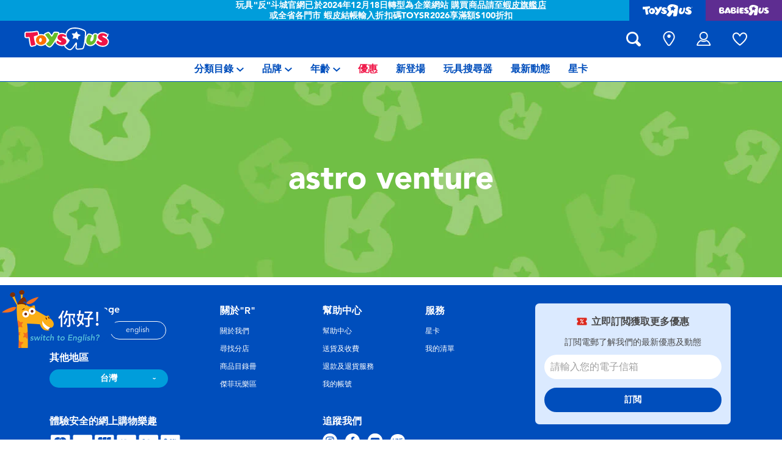

--- FILE ---
content_type: text/html;charset=UTF-8
request_url: https://www.toysrus.com.tw/zh-tw/astro-venture/
body_size: 16402
content:
<!DOCTYPE html>
<html lang="zh">
<head>
<!--[if gt IE 9]><!-->
<script>
    function isIE() {
        var ua = window.navigator.userAgent;
        var msie = ua.indexOf('MSIE '); // IE 10 or older
        var trident = ua.indexOf('Trident/'); //IE 11

        return (msie > 0 || trident > 0);
    }

    (function(){
        if (isIE()) {
            var script = document.createElement('script');
            script.src = '/on/demandware.static/Sites-ToysRUs_TW-Site/-/zh_TW/v1769822461268/js/picturefill.js';
            document.head.appendChild(script);
        }
    })();
</script>


    
        <script defer type="text/javascript" src="/on/demandware.static/Sites-ToysRUs_TW-Site/-/zh_TW/v1769822461268/js/polyfill.js"></script>
    

    
        <script defer type="text/javascript" src="/on/demandware.static/Sites-ToysRUs_TW-Site/-/zh_TW/v1769822461268/js/svg-sprite.js"></script>
    

    
        <script defer type="text/javascript" src="/on/demandware.static/Sites-ToysRUs_TW-Site/-/zh_TW/v1769822461268/js/main.js"></script>
    

    
        <script defer type="text/javascript" src="/on/demandware.static/Sites-ToysRUs_TW-Site/-/zh_TW/v1769822461268/js/search.js"></script>
    


<!--<![endif]-->
<meta charset="UTF-8"/>
<meta http-equiv="x-ua-compatible" content="ie=edge"/>
<meta name="viewport" content="width=device-width, initial-scale=1, maximum-scale=1.0, user-scalable=0"/>


    







<title>
    Astro Venture | 台灣玩具“反”斗城官方網站 | Toys&quot;R&quot;Us Taiwan Official Website
</title>
<meta name="description" content="玩趣生活！跟Astro Venture一起發掘簡單的快樂，台灣玩具&quot;反&quot;斗城集齊世界各地最新玩具及潮流玩意，讓生活增添趣味！"/>
<meta name="keywords" content="玩具&ldquo;反&rdquo;斗城"/>



    
        <meta property="og:url" content="https://www.toysrus.com.tw/zh-tw/astro-venture/">
    


<!--Hreflangs -->


    
        <link rel="alternate" hreflang="zh-tw" href="https://www.toysrus.com.tw/zh-tw/astro-venture/" />
    
        <link rel="alternate" hreflang="en-tw" href="https://www.toysrus.com.tw/en-tw/astro-venture/" />
    





<meta property="og:title" content="Astro Venture | 台灣玩具&ldquo;反&rdquo;斗城官方網站 | Toys&quot;R&quot;Us Taiwan Official Website" />
<meta name="og:description" content="玩趣生活！跟Astro Venture一起發掘簡單的快樂，台灣玩具&quot;反&quot;斗城集齊世界各地最新玩具及潮流玩意，讓生活增添趣味！"/>

    <meta property="og:image" content="https://www.toysrus.com.tw/dw/image/v2/BDGJ_PRD/on/demandware.static/Sites-ToysRUs_TW-Site/-/default/dw235f0bca/images/favicon/favicon-tru-1000.jpg?q=75">


<meta property="fb:app_id" content="480533426490252" />
<meta property="og:type" content="website" />



    
        
            <meta property="og:locale" content="zh_TW" />
        
    
        
            <meta property="og:locale:alternate" content="en_TW" />
        
    












    <link  href="/on/demandware.static/Sites-ToysRUs_TW-Site/-/default/dw69a4c97e/images/favicon/favicon-tru-16.png" rel="icon" type="image/png" sizes="16x16" />
    <link  href="/on/demandware.static/Sites-ToysRUs_TW-Site/-/default/dw2a47e1e7/images/favicon/favicon-tru-32.png" rel="icon" type="image/png" sizes="32x32" />
    <link  href="/on/demandware.static/Sites-ToysRUs_TW-Site/-/default/dw81a0297b/images/favicon/favicon-tru-96.png" rel="icon" type="image/png" sizes="96x96" />
    <link  href="/on/demandware.static/Sites-ToysRUs_TW-Site/-/default/dwd2a998f6/images/favicon/favicon-tru-128.png" rel="icon" type="image/png" sizes="128x128" />
    <link  href="/on/demandware.static/Sites-ToysRUs_TW-Site/-/default/dw96ab701e/images/favicon/favicon-tru-196.png" rel="icon" type="image/png" sizes="196x196" />
    <link href="/on/demandware.static/Sites-ToysRUs_TW-Site/-/default/dw8db69f29/images/favicon/favicon-tru.ico" rel="shortcut icon" />
    <link rel="stylesheet" href="/on/demandware.static/Sites-ToysRUs_TW-Site/-/zh_TW/v1769822461268/css/tru_global.css" />



<link rel="preload" href="/on/demandware.static/Sites-ToysRUs_TW-Site/-/zh_TW/v1769822461268/fonts/Avenir-Book.woff2" as="font" type="font/woff2" crossorigin="">
<link rel="preload" href="/on/demandware.static/Sites-ToysRUs_TW-Site/-/zh_TW/v1769822461268/fonts/Avenir-Roman.woff2" as="font" type="font/woff2" crossorigin="">
<link rel="preload" href="/on/demandware.static/Sites-ToysRUs_TW-Site/-/zh_TW/v1769822461268/fonts/Avenir-Medium.woff2" as="font" type="font/woff2" crossorigin="">
<link rel="preload" href="/on/demandware.static/Sites-ToysRUs_TW-Site/-/zh_TW/v1769822461268/fonts/Avenir-Heavy.woff2" as="font" type="font/woff2" crossorigin="">
<link rel="preload" href="/on/demandware.static/Sites-ToysRUs_TW-Site/-/zh_TW/v1769822461268/fonts/Avenir-Black.woff2" as="font" type="font/woff2" crossorigin="">
<link rel="preload" href="/on/demandware.static/Sites-ToysRUs_TW-Site/-/zh_TW/v1769822461268/fonts/Avenir-Light.woff2" as="font" type="font/woff2" crossorigin="">

<link rel="stylesheet" href="/on/demandware.static/Sites-ToysRUs_TW-Site/-/zh_TW/v1769822461268/css/basis/fonts.css" />


    <link rel="stylesheet" href="/on/demandware.static/Sites-ToysRUs_TW-Site/-/zh_TW/v1769822461268/css/tru_search.css" />

    <link rel="stylesheet" href="/on/demandware.static/Sites-ToysRUs_TW-Site/-/zh_TW/v1769822461268/css/tru_promotionPage.css" />

    <link rel="stylesheet" href="/on/demandware.static/Sites-ToysRUs_TW-Site/-/zh_TW/v1769822461268/css/experience/storePageInclude.css" />






<!-- Start of Zendesk Widget script -->
<script>window.zESettings = {"webWidget":{"color":{"theme":"#009ddb","launcherText":"#fff"},"offset":{"horizontal":"0","vertical":"70px","mobile":{"horizontal":"-10px","vertical":"0px"}},"launcher":{"label":{"*":"help"}}}};</script>
<script id="ze-snippet" src="https://static.zdassets.com/ekr/snippet.js?key=5e2a9950-ffcb-4400-85c8-d40e44e8aa3d"></script>
<!--End of Zendesk Widget script--><script>(function() {
var globalParams = {"staticURL":"/on/demandware.static/Sites-ToysRUs_TW-Site/-/zh_TW/v1769822461268/","currentBrand":"tru","countryCode":"TW","instoreShippingType":"click_and_collect","deliveryShippingType":"delivery","isClickAndCollectEnabled":true,"cookiesConfig":{"COOKIE_MAX_AGE_DAYS":30,"COUNTRY_COOKIE_NAME":"country","SHIPPING_TYPE_COOKIE_NAME":"shippingType","SELECTED_STORE_COOKIE_NAME":"selectedStore"}};
window.globalParams = 'globalParams' in window ? Object.assign(window.globalParams, globalParams) : globalParams;
})();</script><!-- Start of Google recaptcha script -->
<script>window.recaptchaEnabled=true;</script>
<script>window.recaptchaSiteKey="6LfIlC0aAAAAABEADWW9U3YNCfLGqEwOv7rluKeE";</script>
<script src="https://www.google.com/recaptcha/api.js?key=6LfIlC0aAAAAABEADWW9U3YNCfLGqEwOv7rluKeE"></script>
<!--End of Google recaptcha script --><script>(function() {
var globalParams = {"currencyCode":"TWD"};
window.globalParams = 'globalParams' in window ? Object.assign(window.globalParams, globalParams) : globalParams;
})();</script><!-- Google Tag Manager --><script>(function(w,d,s,l,i){w[l]=w[l]||[];w[l].push({'gtm.start':new Date().getTime(),event:'gtm.js'});var f=d.getElementsByTagName(s)[0],j=d.createElement(s),dl=l!='dataLayer'?'&l='+l:'';j.async=true;j.src='https://www.googletagmanager.com/gtm.js?id='+i+dl;f.parentNode.insertBefore(j,f);}) (window, document, 'script', 'dataLayer', 'GTM-5499MR6');</script><!-- End Google Tag Manager -->


    <script async type="text/javascript" src="//apps.bazaarvoice.com/deployments/toysrus-asia/main_site/production/zh_TW/bv.js"></script>






<link rel="canonical" href="https://www.toysrus.com.tw/zh-tw/astro-venture/"/>

<script type="text/javascript">//<!--
/* <![CDATA[ (head-active_data.js) */
var dw = (window.dw || {});
dw.ac = {
    _analytics: null,
    _events: [],
    _category: "",
    _searchData: "",
    _anact: "",
    _anact_nohit_tag: "",
    _analytics_enabled: "true",
    _timeZone: "Asia/Taipei",
    _capture: function(configs) {
        if (Object.prototype.toString.call(configs) === "[object Array]") {
            configs.forEach(captureObject);
            return;
        }
        dw.ac._events.push(configs);
    },
	capture: function() { 
		dw.ac._capture(arguments);
		// send to CQ as well:
		if (window.CQuotient) {
			window.CQuotient.trackEventsFromAC(arguments);
		}
	},
    EV_PRD_SEARCHHIT: "searchhit",
    EV_PRD_DETAIL: "detail",
    EV_PRD_RECOMMENDATION: "recommendation",
    EV_PRD_SETPRODUCT: "setproduct",
    applyContext: function(context) {
        if (typeof context === "object" && context.hasOwnProperty("category")) {
        	dw.ac._category = context.category;
        }
        if (typeof context === "object" && context.hasOwnProperty("searchData")) {
        	dw.ac._searchData = context.searchData;
        }
    },
    setDWAnalytics: function(analytics) {
        dw.ac._analytics = analytics;
    },
    eventsIsEmpty: function() {
        return 0 == dw.ac._events.length;
    }
};
/* ]]> */
// -->
</script>
<script type="text/javascript">//<!--
/* <![CDATA[ (head-cquotient.js) */
var CQuotient = window.CQuotient = {};
CQuotient.clientId = 'bdgj-ToysRUs_TW';
CQuotient.realm = 'BDGJ';
CQuotient.siteId = 'ToysRUs_TW';
CQuotient.instanceType = 'prd';
CQuotient.locale = 'zh_TW';
CQuotient.fbPixelId = '__UNKNOWN__';
CQuotient.activities = [];
CQuotient.cqcid='';
CQuotient.cquid='';
CQuotient.cqeid='';
CQuotient.cqlid='';
CQuotient.apiHost='api.cquotient.com';
/* Turn this on to test against Staging Einstein */
/* CQuotient.useTest= true; */
CQuotient.useTest = ('true' === 'false');
CQuotient.initFromCookies = function () {
	var ca = document.cookie.split(';');
	for(var i=0;i < ca.length;i++) {
	  var c = ca[i];
	  while (c.charAt(0)==' ') c = c.substring(1,c.length);
	  if (c.indexOf('cqcid=') == 0) {
		CQuotient.cqcid=c.substring('cqcid='.length,c.length);
	  } else if (c.indexOf('cquid=') == 0) {
		  var value = c.substring('cquid='.length,c.length);
		  if (value) {
		  	var split_value = value.split("|", 3);
		  	if (split_value.length > 0) {
			  CQuotient.cquid=split_value[0];
		  	}
		  	if (split_value.length > 1) {
			  CQuotient.cqeid=split_value[1];
		  	}
		  	if (split_value.length > 2) {
			  CQuotient.cqlid=split_value[2];
		  	}
		  }
	  }
	}
}
CQuotient.getCQCookieId = function () {
	if(window.CQuotient.cqcid == '')
		window.CQuotient.initFromCookies();
	return window.CQuotient.cqcid;
};
CQuotient.getCQUserId = function () {
	if(window.CQuotient.cquid == '')
		window.CQuotient.initFromCookies();
	return window.CQuotient.cquid;
};
CQuotient.getCQHashedEmail = function () {
	if(window.CQuotient.cqeid == '')
		window.CQuotient.initFromCookies();
	return window.CQuotient.cqeid;
};
CQuotient.getCQHashedLogin = function () {
	if(window.CQuotient.cqlid == '')
		window.CQuotient.initFromCookies();
	return window.CQuotient.cqlid;
};
CQuotient.trackEventsFromAC = function (/* Object or Array */ events) {
try {
	if (Object.prototype.toString.call(events) === "[object Array]") {
		events.forEach(_trackASingleCQEvent);
	} else {
		CQuotient._trackASingleCQEvent(events);
	}
} catch(err) {}
};
CQuotient._trackASingleCQEvent = function ( /* Object */ event) {
	if (event && event.id) {
		if (event.type === dw.ac.EV_PRD_DETAIL) {
			CQuotient.trackViewProduct( {id:'', alt_id: event.id, type: 'raw_sku'} );
		} // not handling the other dw.ac.* events currently
	}
};
CQuotient.trackViewProduct = function(/* Object */ cqParamData){
	var cq_params = {};
	cq_params.cookieId = CQuotient.getCQCookieId();
	cq_params.userId = CQuotient.getCQUserId();
	cq_params.emailId = CQuotient.getCQHashedEmail();
	cq_params.loginId = CQuotient.getCQHashedLogin();
	cq_params.product = cqParamData.product;
	cq_params.realm = cqParamData.realm;
	cq_params.siteId = cqParamData.siteId;
	cq_params.instanceType = cqParamData.instanceType;
	cq_params.locale = CQuotient.locale;
	
	if(CQuotient.sendActivity) {
		CQuotient.sendActivity(CQuotient.clientId, 'viewProduct', cq_params);
	} else {
		CQuotient.activities.push({activityType: 'viewProduct', parameters: cq_params});
	}
};
/* ]]> */
// -->
</script>
<!-- Demandware Apple Pay -->

<style type="text/css">ISAPPLEPAY{display:inline}.dw-apple-pay-button,.dw-apple-pay-button:hover,.dw-apple-pay-button:active{background-color:black;background-image:-webkit-named-image(apple-pay-logo-white);background-position:50% 50%;background-repeat:no-repeat;background-size:75% 60%;border-radius:5px;border:1px solid black;box-sizing:border-box;margin:5px auto;min-height:30px;min-width:100px;padding:0}
.dw-apple-pay-button:after{content:'Apple Pay';visibility:hidden}.dw-apple-pay-button.dw-apple-pay-logo-white{background-color:white;border-color:white;background-image:-webkit-named-image(apple-pay-logo-black);color:black}.dw-apple-pay-button.dw-apple-pay-logo-white.dw-apple-pay-border{border-color:black}</style>



</head>
<body>
<!-- Google Tag Manager (noscript) --><noscript><iframe src="https://www.googletagmanager.com/ns.html?id=GTM-5499MR6" height="0" width="0" style="display:none;visibility:hidden"></iframe></noscript><!-- End Google Tag Manager (noscript) -->




<input type="hidden" name="token-url" value="/on/demandware.store/Sites-ToysRUs_TW-Site/zh_TW/CSRF-Generate"/>
<div class="header-banner">
    <div class="flex-grow-1">
        
	 


	
    
    <div class="swiper-outer-wrapper" style="background-color: #009ddb">
        <div class="swiper-container" data-bootstrap='{"carousel": {
&quot;autoplay&quot;: true, &quot;pauseOnMouseEnter&quot;: true, &quot;autoHeight&quot;: true, &quot;direction&quot;: &quot;vertical&quot;
}}'>
            <div class="swiper-wrapper">
                
                    <div class="swiper-slide">玩具"反"斗城官網已於2024年12月18日轉型為企業網站 購買商品請至<u><a href="https://shopee.tw/toysrustw">蝦皮旗艦店</a></u>或全省各門市 蝦皮結帳輸入折扣碼TOYSR2026享滿額$100折扣</div>
                
            </div>
            <div class="swiper-button-next d-none">
                <svg class="icon">
                    <use xmlns:xlink="http://www.w3.org/1999/xlink" xlink:href="#chevron"></use>
                </svg>
            </div>
            <div class="swiper-button-prev d-none">
                <svg class="icon">
                    <use xmlns:xlink="http://www.w3.org/1999/xlink" xlink:href="#chevron"></use>
                </svg>
            </div>
        </div>
    </div>

 
	
    </div>
    
<div class="brand-switcher hidden-sm-down">
<a href="/zh-tw/switch-brand/?brand=tru" class="switch-tru -switch">
<img data-src="/on/demandware.static/Sites-ToysRUs_TW-Site/-/default/dw48ba45c7/images/logo/tru-white.svg" class="switch-tru-image lazyload" alt="ToysRus" width="82" height="21"/>
</a>
<a href="/zh-tw/switch-brand/?brand=bru" class="switch-bru -switch">
<img data-src="/on/demandware.static/Sites-ToysRUs_TW-Site/-/default/dwbe4e4ac8/images/logo/bru-white.svg" class="switch-bru-image lazyload" alt="BabiesRus" width="82" height="21"/>
</a>
</div>

</div>


<header class="header-block-wrapper tru-brand">
    <div class="header-block row no-gutters align-items-center">
        <div class="col col-md-auto align-self-center text-center">
            <a class="logo-link" href="/zh-tw/" title="玩具&ldquo;反&rdquo;斗城 主頁">
    <img class="logo" src="/on/demandware.static/Sites-ToysRUs_TW-Site/-/default/dw61f17d0c/images/logo/tru.svg" alt="玩具&ldquo;反&rdquo;斗城" width="139" height="40"/>
</a>

        </div>
        <div class="col-auto _fill d-md-none">
            <div class="brand-switcher -mobile">
                <a href="/zh-tw/switch-brand/?brand=bru" class="switch-bru -switch">
                    <img data-src="/on/demandware.static/Sites-ToysRUs_TW-Site/-/default/dw5406ef35/images/logo/bru-purple.svg" class="switch-bru-image lazyload" alt="BabiesRus" width="110" height="23"/>
                </a>
            </div>
        </div>
        <div class="col-auto _fill ml-md-auto header-utilities">
            
<ul class="nav">
    <li class="nav-item search-block">
        <button class="nav-button js-search-toggle d-md-none">
            <svg class="icon -search">
                <use xlink:href="#search"></use>
            </svg>
        </button>
        <form
    class="search-form"
    role="search"
    action="/zh-tw/search/"
    method="get" name="simpleSearch"
    data-bootstrap='{"headerSearch": {}}'
>

    <div class="input-container">
        <span class="nav-button js-search-toggle">
            <svg class="icon -search d-none d-md-block">
                <use xlink:href="#search"></use>
            </svg>

            <svg class="icon -chevron-left d-md-none">
                <use xlink:href="#chevron-left"></use>
            </svg>
        </span>
        <input type="search"
            name="q"
            class="form-control input"
            placeholder="您要找甚麽？"
            aria-label="您要找甚麽？"
            data-search-input
            autocomplete="off">
        <div class="suggestions-wrapper" data-url="/on/demandware.store/Sites-ToysRUs_TW-Site/zh_TW/SearchServices-GetSuggestions?q="></div>
        <div class="suggestions-container">
            



<div class="top-suggestions-container noresult">
    
	 


	

<div class="html-slot-wrapper">


    
    <div class="html-slot-container">
        
            <a href="https://www.toysrus.com.tw/zh-tw/disney-stitch/" class="btn btn-suggestion">
                    <span class="cat-label">disney stitch星際寶貝</span>
                </a>
                <a href="https://www.toysrus.com.tw/zh-tw/whats-on/new-arrivals-2/" class="btn btn-suggestion">
                    <span class="cat-label">新產品</span>
                </a>
                <a href="https://www.toysrus.com.tw/zh-tw/whats-on/toy-sale/" class="btn btn-suggestion">
                    <span class="cat-label">優惠產品</span>
                </a>
                <a href="https://www.toysrus.com.tw/zh-tw/whats-on/r-exclusive/" class="btn btn-suggestion">
                    <span class="cat-label">獨家發售</span>
                </a>
        
    </div>

</div>


 
	
</div>

<div class="now-trending-container noresult">
    

	
<!-- =============== This snippet of JavaScript handles fetching the dynamic recommendations from the remote recommendations server
and then makes a call to render the configured template with the returned recommended products: ================= -->

<script>
(function(){
// window.CQuotient is provided on the page by the Analytics code:
var cq = window.CQuotient;
var dc = window.DataCloud;
var isCQ = false;
var isDC = false;
if (cq && ('function' == typeof cq.getCQUserId)
&& ('function' == typeof cq.getCQCookieId)
&& ('function' == typeof cq.getCQHashedEmail)
&& ('function' == typeof cq.getCQHashedLogin)) {
isCQ = true;
}
if (dc && ('function' == typeof dc.getDCUserId)) {
isDC = true;
}
if (isCQ || isDC) {
var recommender = '[[&quot;TRU-Now-Trending&quot;]]';
var slotRecommendationType = decodeHtml('RECOMMENDATION');
// removing any leading/trailing square brackets and escaped quotes:
recommender = recommender.replace(/\[|\]|&quot;/g, '');
var separator = '|||';
var slotConfigurationUUID = 'a873410e5df70aff36159a2bab';
var contextAUID = decodeHtml('tru_tw');
var contextSecondaryAUID = decodeHtml('');
var contextAltAUID = decodeHtml('');
var contextType = decodeHtml('');
var anchorsArray = [];
var contextAUIDs = contextAUID.split(separator);
var contextSecondaryAUIDs = contextSecondaryAUID.split(separator);
var contextAltAUIDs = contextAltAUID.split(separator);
var contextTypes = contextType.split(separator);
var slotName = decodeHtml('show-trending-products');
var slotConfigId = decodeHtml('recommendationContentType - 2022-07-23 14:39:11');
var slotConfigTemplate = decodeHtml('slots/recommendation/trendingProducts.isml');
if (contextAUIDs.length == contextSecondaryAUIDs.length) {
for (i = 0; i < contextAUIDs.length; i++) {
anchorsArray.push({
id: contextAUIDs[i],
sku: contextSecondaryAUIDs[i],
type: contextTypes[i],
alt_id: contextAltAUIDs[i]
});
}
} else {
anchorsArray = [{id: contextAUID, sku: contextSecondaryAUID, type: contextType, alt_id: contextAltAUID}];
}
var urlToCall = '/on/demandware.store/Sites-ToysRUs_TW-Site/zh_TW/CQRecomm-Start';
var params = null;
if (isCQ) {
params = {
userId: cq.getCQUserId(),
cookieId: cq.getCQCookieId(),
emailId: cq.getCQHashedEmail(),
loginId: cq.getCQHashedLogin(),
anchors: anchorsArray,
slotId: slotName,
slotConfigId: slotConfigId,
slotConfigTemplate: slotConfigTemplate,
ccver: '1.03'
};
}
// console.log("Recommendation Type - " + slotRecommendationType + ", Recommender Selected - " + recommender);
if (isDC && slotRecommendationType == 'DATA_CLOUD_RECOMMENDATION') {
// Set DC variables for API call
dcIndividualId = dc.getDCUserId();
dcUrl = dc.getDCPersonalizationPath();
if (dcIndividualId && dcUrl && dcIndividualId != '' && dcUrl != '') {
// console.log("Fetching CDP Recommendations");
var productRecs = {};
productRecs[recommender] = getCDPRecs(dcUrl, dcIndividualId, recommender);
cb(productRecs);
}
} else if (isCQ && slotRecommendationType != 'DATA_CLOUD_RECOMMENDATION') {
if (cq.getRecs) {
cq.getRecs(cq.clientId, recommender, params, cb);
} else {
cq.widgets = cq.widgets || [];
cq.widgets.push({
recommenderName: recommender,
parameters: params,
callback: cb
});
}
}
};
function decodeHtml(html) {
var txt = document.createElement("textarea");
txt.innerHTML = html;
return txt.value;
}
function cb(parsed) {
var arr = parsed[recommender].recs;
if (arr && 0 < arr.length) {
var filteredProductIds = '';
for (i = 0; i < arr.length; i++) {
filteredProductIds = filteredProductIds + 'pid' + i + '=' + encodeURIComponent(arr[i].id) + '&';
}
filteredProductIds = filteredProductIds.substring(0, filteredProductIds.length - 1);//to remove the trailing '&'
var formData = 'auid=' + encodeURIComponent(contextAUID)
+ '&scid=' + slotConfigurationUUID
+ '&' + filteredProductIds;
var request = new XMLHttpRequest();
request.open('POST', urlToCall, true);
request.setRequestHeader('Content-type', 'application/x-www-form-urlencoded');
request.onreadystatechange = function() {
if (this.readyState === 4) {
// Got the product data from DW, showing the products now by changing the inner HTML of the DIV:
var divId = 'cq_recomm_slot-' + slotConfigurationUUID;
document.getElementById(divId).innerHTML = this.responseText;
//find and evaluate scripts in response:
var scripts = document.getElementById(divId).getElementsByTagName('script');
if (null != scripts) {
for (var i=0;i<scripts.length;i++) {//not combining script snippets on purpose
var srcScript = document.createElement('script');
srcScript.text = scripts[i].innerHTML;
srcScript.asynch = scripts[i].asynch;
srcScript.defer = scripts[i].defer;
srcScript.type = scripts[i].type;
srcScript.charset = scripts[i].charset;
document.head.appendChild( srcScript );
document.head.removeChild( srcScript );
}
}
}
};
request.send(formData);
request = null;
}
};
})();
</script>
<!-- The DIV tag id below is unique on purpose in case there are multiple recommendation slots on the same .isml page: -->
<div id="cq_recomm_slot-a873410e5df70aff36159a2bab"></div>
<!-- ====================== snippet ends here ======================== -->
 
	
</div>

<div class="trending-brands-container">
    
	 


	




<div class="brands-wrapper d-flex align-items-center justify-content-around">
    
        
            
                <div class="category-box column">
                    <a class="category-link" href="/zh-tw/disney-stitch/">
                        <img class="lazyload" data-src="https://www.toysrus.com.tw/dw/image/v2/BDGJ_PRD/on/demandware.static/-/Sites-storefront-catalog-toysrus-tw/default/dw84089ba7/4/3/8/9/438952eecba1cf06535ff7126ecd4462bd3b10ce_disney_stitch_logo.png?q=75&amp;sw=60" alt="Disney Stitch迪士尼史迪奇" />
                    </a>
                </div>
            
        
    
        
            
                <div class="category-box column">
                    <a class="category-link" href="/zh-tw/nerf/">
                        <img class="lazyload" data-src="https://www.toysrus.com.tw/dw/image/v2/BDGJ_PRD/on/demandware.static/-/Sites-storefront-catalog-toysrus-tw/default/dw75368ffa/9/e/5/e/9e5e8bcfcd6cee795a540228cafc6abf092eaea0_nerf_logo_343x343.png?q=75&amp;sw=60" alt="NERF" />
                    </a>
                </div>
            
        
    
        
            
                <div class="category-box column">
                    <a class="category-link" href="/zh-tw/barbie/">
                        <img class="lazyload" data-src="https://www.toysrus.com.tw/dw/image/v2/BDGJ_PRD/on/demandware.static/-/Sites-storefront-catalog-toysrus-tw/default/dw630da7de/0/3/2/a/032aa1da5be928251f20d94191d635792cb33f0e_Barbie_color_logo_343x343.png?q=75&amp;sw=60" alt="Barbie芭比" />
                    </a>
                </div>
            
        
    
        
            
                <div class="category-box column">
                    <a class="category-link" href="/zh-tw/l.o.l.-surprise/">
                        <img class="lazyload" data-src="https://www.toysrus.com.tw/dw/image/v2/BDGJ_PRD/on/demandware.static/-/Sites-storefront-catalog-toysrus-tw/default/dwc34a2ff3/5/3/f/1/53f1436e1ab611a89e4f10f048777a2ba18b5c83_LOL_color_logo_343x343.png?q=75&amp;sw=60" alt="L.O.L. Surprise!驚喜寶貝蛋" />
                    </a>
                </div>
            
        
    
</div>


 
	
</div>

<div class="trending-categories-container">
    
	 


	




<div class="brands-wrapper d-flex align-items-center justify-content-around">
    
        
            
                <div class="category-round column">
                    <a class="category-link" href="/zh-tw/action-figures-and-hero-play/">
                        <span class="image-circle d-flex align-items-center justify-content-around">
                            <img class="category-thumbnail lazyload" data-src="https://www.toysrus.com.tw/dw/image/v2/BDGJ_PRD/on/demandware.static/-/Sites-storefront-catalog-toysrus-tw/default/dw4cecef07/categories/action_figures_hero_play/action-figure-hero-play-iron-man-circle-2.jpg?q=75&amp;sw=60" alt="人氣英雄,角色扮演,射擊玩具" />
                        </span>
                    </a>
                </div>
            
        
    
        
            
                <div class="category-round column">
                    <a class="category-link" href="/zh-tw/bikes-scooters-and-ride-ons/">
                        <span class="image-circle d-flex align-items-center justify-content-around">
                            <img class="category-thumbnail lazyload" data-src="https://www.toysrus.com.tw/dw/image/v2/BDGJ_PRD/on/demandware.static/-/Sites-storefront-catalog-toysrus-tw/default/dw367c8f36/categories/bikes_scooters_ride_ons/12in-bikes-circle.jpg?q=75&amp;sw=60" alt="腳踏車,滑板車,騎乘車" />
                        </span>
                    </a>
                </div>
            
        
    
        
            
                <div class="category-round column">
                    <a class="category-link" href="/zh-tw/building-blocks-and-lego/">
                        <span class="image-circle d-flex align-items-center justify-content-around">
                            <img class="category-thumbnail lazyload" data-src="https://www.toysrus.com.tw/dw/image/v2/BDGJ_PRD/on/demandware.static/-/Sites-storefront-catalog-toysrus-tw/default/dwa45b0df6/categories/building_blocks_lego/building-blocks-&amp;-lego.jpg?q=75&amp;sw=60" alt="拼砌組合及樂高LEGO" />
                        </span>
                    </a>
                </div>
            
        
    
        
            
                <div class="category-round column">
                    <a class="category-link" href="/zh-tw/cars-trucks-trains-and-rc/">
                        <span class="image-circle d-flex align-items-center justify-content-around">
                            <img class="category-thumbnail lazyload" data-src="https://www.toysrus.com.tw/dw/image/v2/BDGJ_PRD/on/demandware.static/-/Sites-storefront-catalog-toysrus-tw/default/dwf1f95fc6/categories/cars_trucks_trains_rc/cars-vehicles-circle.jpg?q=75&amp;sw=60" alt="玩具車,貨車,火車及遙控系列" />
                        </span>
                    </a>
                </div>
            
        
    
</div>


 
	
</div>

            <div class="search-form-suggestions -no-input" data-url="/on/demandware.store/Sites-ToysRUs_TW-Site/zh_TW/SearchServices-GetSuggestions?cgid=getPopularSearches"></div>
            <div class="bar-code-container">
                <button type="button" class="button -barcode" data-toggle="modal"  data-barcode-button data-library-url="/on/demandware.static/Sites-ToysRUs_TW-Site/-/zh_TW/v1769822461268/js/barcode-scanner.js">
                    <svg class="icon">
                        <use xlink:href="#bar-code"></use>
                    </svg>
                    掃描條碼
                </button>
            </div>
        </div>
    </div>
    <input type="hidden" value="zh_TW" name="lang">
    <input type="hidden" data-cgid-input name="cgid">
</form>
<!-- Barcode modal -->
<div class="modal fade" tabindex="-1" role="dialog" aria-labelledby="barcode-modal-label" aria-hidden="true" data-barcode-modal>
    <div class="modal-dialog modal-dialog-centered" role="document">
        <div class="modal-content">
            <div class="modal-header">
                <h2 class="modal-title" id="barcode-modal-label">掃描條碼</h2>
                <button type="button" class="close" data-dismiss="modal" aria-label="Close">
                    <svg class="icon">
                        <use xlink:href="#cross"></use>
                    </svg>
                </button>
            </div>
            <div class="modal-body">
                <div class="barcode-canvas" data-barcode-canvas
                    data-endpoint="/on/demandware.store/Sites-ToysRUs_TW-Site/zh_TW/Search-FindBarcode"
                    data-resources='{
                        "preDetectMessage"    : "條碼未能偵測",
                        "barcodeFounded"      : "已找到產品。正在導向商品頁...",
                        "detectMessage"       : "偵測中...",
                        "notFound"            : "抱歉，該條碼在本網站未被找到",
                        "notSupported"        : "此裝置不支援條碼閱讀器",
                        "initializeStreaming" : "加載中...",
                        "cameraNotAllowed"    : "請允許在我們的網站上使用您的相機功能掃描條碼。在提供權限後請再次打開條碼閱讀器。"
                        }'
                >                </div>
                <div class="barcode-message" data-barcode-result></div>
            </div>
        </div>
    </div>
</div>



    </li>
    
        
            
<li class="nav-item "
    
    
>
    <a class="nav-button" href="/zh-tw/stores/">
        
            <svg class="icon -location">
                <use xlink:href="#location-marker"></use>
            </svg>
        
        
        
            <span class="label d-none">尋找分店</span>
        
    </a>
</li>

        
    
    <li class="nav-item -dropdown">
    <button class="nav-button dropdown-toggle" data-toggle="dropdown" aria-expanded="true">
        <svg class="icon -account">
            <use xmlns:xlink="http://www.w3.org/1999/xlink" xlink:href="#user-account"></use>
        </svg>
        <span class="label text-lowercase d-none">我的帳號</span>
    </button>
    <ul class="dropdown-menu -navigation -hide-border-top-radius">
        
            <li class="item">
                <a class="label" href="https://www.toysrus.com.tw/zh-tw/login/">
                    <svg class="icon">
                        <use xmlns:xlink="http://www.w3.org/1999/xlink" xlink:href="#icon-signin"></use>
                    </svg>
                    <span class="label">登入</span>
                </a>
            </li>
            <li class="item">
                <a class="label" href="https://www.toysrus.com.tw/zh-tw/login/?action=register">
                    <svg class="icon">
                        <use xmlns:xlink="http://www.w3.org/1999/xlink" xlink:href="#icon-plus-circle"></use>
                    </svg>
                    <span class="label">註冊</span>
                </a>
            </li>
        
        <li class="item">
            <a class="label" href="https://www.toysrus.com.tw/zh-tw/account/">
                <svg class="icon">
                    <use xmlns:xlink="http://www.w3.org/1999/xlink" xlink:href="#icon-user-circle"></use>
                </svg>
                <span class="label">我的帳號</span>
            </a>
        </li>
        <li class="item">
            <a class="label" href="https://www.toysrus.com.tw/zh-tw/orders/">
                <svg class="icon">
                    <use xmlns:xlink="http://www.w3.org/1999/xlink" xlink:href="#icon-orders"></use>
                </svg>
                <span class="label">我的訂單</span>
            </a>
        </li>
        <li class="item">
            <a class="label" href="/zh-tw/starcard/">
                <svg class="icon">
                    <use xmlns:xlink="http://www.w3.org/1999/xlink" xlink:href="#icon-starcard"></use>
                </svg>
                <span class="label">星卡</span>
            </a>
        </li>
        
    </ul>
</li>

    <li class="nav-item wishlist-block ">
    <a class="nav-button" data-wishlist-header-icon href="/zh-tw/wishlist/">
        <span class="area">
            <span class="box" data-non-active-icon>
                <svg class="icon -wishlist">
                    <use xlink:href="#wishlist-nofill"></use>
                </svg>
            </span>
            <span class="box -active d-none" data-active-icon>
                <svg class="icon -wishlist">
                    <use xlink:href="#wishlist-icon-header"></use>
                </svg>
            </span>
            <span class="label d-none">我的清單</span>
        </span>
    </a>
</li>

</ul>

        </div>
    </div>

    <div class="main-menu">
        


    





<nav class="navbar navbar-expand bg-light justify-content-center"  aria-label="Main menu">
    <ul class="navbar-nav js-navbar-scroller" role="menu">
        
            <li class="nav-item dropdown" role="menuitem">
                <a
                    href="/zh-tw/toysrus/?viewAllCategories=true"
                    class="nav-link dropdown-toggle"
                    data-toggle="dropdown"
                    aria-expanded="false"
                >
                    <span class="label">分類目錄</span>
                    <svg class="icon">
                        <use xmlns:xlink="http://www.w3.org/1999/xlink" xlink:href="#chevron"></use>
                    </svg>
                </a>

                <div class="dropdown-menu" role="menu">
                    
	 


	


<ul class="list">




<li class="nav-item" role="menuitem">
<a class="dropdown-link d-md-block" id="action_figures_hero_play_tw" href="/zh-tw/action-figures-and-hero-play/">
<span class="image-circle">
<img class="lazyload" data-src="https://www.toysrus.com.tw/dw/image/v2/BDGJ_PRD/on/demandware.static/-/Sites-storefront-catalog-toysrus-tw/default/dw4cecef07/categories/action_figures_hero_play/action-figure-hero-play-iron-man-circle-2.jpg?q=75&amp;sw=100" alt="人氣英雄,角色扮演,射擊玩具"/>
</span>
<span class="label">人氣英雄,角色扮演,射擊玩具</span>
</a>
</li>





<li class="nav-item" role="menuitem">
<a class="dropdown-link d-md-block" id="bikes_scooters_ride_ons_tw" href="/zh-tw/bikes-scooters-and-ride-ons/">
<span class="image-circle">
<img class="lazyload" data-src="https://www.toysrus.com.tw/dw/image/v2/BDGJ_PRD/on/demandware.static/-/Sites-storefront-catalog-toysrus-tw/default/dw367c8f36/categories/bikes_scooters_ride_ons/12in-bikes-circle.jpg?q=75&amp;sw=100" alt="腳踏車,滑板車,騎乘車"/>
</span>
<span class="label">腳踏車,滑板車,騎乘車</span>
</a>
</li>





<li class="nav-item" role="menuitem">
<a class="dropdown-link d-md-block" id="building_blocks_lego_tw" href="/zh-tw/building-blocks-and-lego/">
<span class="image-circle">
<img class="lazyload" data-src="https://www.toysrus.com.tw/dw/image/v2/BDGJ_PRD/on/demandware.static/-/Sites-storefront-catalog-toysrus-tw/default/dwa45b0df6/categories/building_blocks_lego/building-blocks-&amp;-lego.jpg?q=75&amp;sw=100" alt="拼砌組合及樂高LEGO"/>
</span>
<span class="label">拼砌組合及樂高LEGO</span>
</a>
</li>





<li class="nav-item" role="menuitem">
<a class="dropdown-link d-md-block" id="cars_trucks_trains_rc_tw" href="/zh-tw/cars-trucks-trains-and-rc/">
<span class="image-circle">
<img class="lazyload" data-src="https://www.toysrus.com.tw/dw/image/v2/BDGJ_PRD/on/demandware.static/-/Sites-storefront-catalog-toysrus-tw/default/dwf1f95fc6/categories/cars_trucks_trains_rc/cars-vehicles-circle.jpg?q=75&amp;sw=100" alt="玩具車,貨車,火車及遙控系列"/>
</span>
<span class="label">玩具車,貨車,火車及遙控系列</span>
</a>
</li>





<li class="nav-item" role="menuitem">
<a class="dropdown-link d-md-block" id="craft_activities_tw" href="/zh-tw/craft-and-activities/">
<span class="image-circle">
<img class="lazyload" data-src="https://www.toysrus.com.tw/dw/image/v2/BDGJ_PRD/on/demandware.static/-/Sites-storefront-catalog-toysrus-tw/default/dw049504f1/categories/craft_activities/craft-activities.jpg?q=75&amp;sw=100" alt="手工藝,文具,蠟筆,泥膠,畫板"/>
</span>
<span class="label">手工藝,文具,蠟筆,泥膠,畫板</span>
</a>
</li>





<li class="nav-item" role="menuitem">
<a class="dropdown-link d-md-block" id="dolls_collectibles_tw" href="/zh-tw/dolls-and-collectibles/">
<span class="image-circle">
<img class="lazyload" data-src="https://www.toysrus.com.tw/dw/image/v2/BDGJ_PRD/on/demandware.static/-/Sites-storefront-catalog-toysrus-tw/default/dwdd652113/categories/dolls_collectibles/dolls-&amp;-collectibles.jpg?q=75&amp;sw=100" alt="娃娃, 芭比,收藏公仔"/>
</span>
<span class="label">娃娃, 芭比,收藏公仔</span>
</a>
</li>





<li class="nav-item" role="menuitem">
<a class="dropdown-link d-md-block" id="electronics_tw" href="/zh-tw/electronics/">
<span class="image-circle">
<img class="lazyload" data-src="https://www.toysrus.com.tw/dw/image/v2/BDGJ_PRD/on/demandware.static/-/Sites-storefront-catalog-toysrus-tw/default/dwc2871c51/categories/electronics/Logo_Electronics.png?q=75&amp;sw=100" alt="電子玩具"/>
</span>
<span class="label">電子玩具</span>
</a>
</li>





<li class="nav-item" role="menuitem">
<a class="dropdown-link d-md-block" id="games_puzzles_tw" href="/zh-tw/games-and-puzzles/">
<span class="image-circle">
<img class="lazyload" data-src="https://www.toysrus.com.tw/dw/image/v2/BDGJ_PRD/on/demandware.static/-/Sites-storefront-catalog-toysrus-tw/default/dw6ed342e3/categories/games_puzzles/games_and_puzzle_thumbnail.jpg?q=75&amp;sw=100" alt="遊戲及拼圖系列"/>
</span>
<span class="label">遊戲及拼圖系列</span>
</a>
</li>





<li class="nav-item" role="menuitem">
<a class="dropdown-link d-md-block" id="learning_toys_tw" href="/zh-tw/learning-toys/">
<span class="image-circle">
<img class="lazyload" data-src="https://www.toysrus.com.tw/dw/image/v2/BDGJ_PRD/on/demandware.static/-/Sites-storefront-catalog-toysrus-tw/default/dwe0ecdff4/categories/learning_toys/learning_toys_thumbnail.jpg?q=75&amp;sw=100" alt="益智學習玩具"/>
</span>
<span class="label">益智學習玩具</span>
</a>
</li>





<li class="nav-item" role="menuitem">
<a class="dropdown-link d-md-block" id="outdoor_sports_tw" href="/zh-tw/outdoor-and-sports/">
<span class="image-circle">
<img class="lazyload" data-src="https://www.toysrus.com.tw/dw/image/v2/BDGJ_PRD/on/demandware.static/-/Sites-storefront-catalog-toysrus-tw/default/dw02d21ecf/categories/outdoor_sports/outdoor_sport_thumbnail.jpg?q=75&amp;sw=100" alt="戶外及運動用品"/>
</span>
<span class="label">戶外及運動用品</span>
</a>
</li>





<li class="nav-item" role="menuitem">
<a class="dropdown-link d-md-block" id="party_tw" href="/zh-tw/party/">
<span class="image-circle">
<img class="lazyload" data-src="https://www.toysrus.com.tw/dw/image/v2/BDGJ_PRD/on/demandware.static/-/Sites-storefront-catalog-toysrus-tw/default/dwcbbf1b59/categories/party/party.jpg?q=75&amp;sw=100" alt="派對用品"/>
</span>
<span class="label">派對用品</span>
</a>
</li>





<li class="nav-item" role="menuitem">
<a class="dropdown-link d-md-block" id="pretend_play_costumes_tw" href="/zh-tw/role-play-and-costumes/">
<span class="image-circle">
<img class="lazyload" data-src="https://www.toysrus.com.tw/dw/image/v2/BDGJ_PRD/on/demandware.static/-/Sites-storefront-catalog-toysrus-tw/default/dwf6ddf916/categories/pretend_play_costumes/pretend_play_thumbnail.jpg?q=75&amp;sw=100" alt="角色扮演及造型系列"/>
</span>
<span class="label">角色扮演及造型系列</span>
</a>
</li>





<li class="nav-item" role="menuitem">
<a class="dropdown-link d-md-block" id="soft_toys_tw" href="/zh-tw/soft-toys/">
<span class="image-circle">
<img class="lazyload" data-src="https://www.toysrus.com.tw/dw/image/v2/BDGJ_PRD/on/demandware.static/-/Sites-storefront-catalog-toysrus-tw/default/dwf9f73a34/categories/soft_toys/sof_toys_thumbnail.jpg?q=75&amp;sw=100" alt="毛毛公仔玩具"/>
</span>
<span class="label">毛毛公仔玩具</span>
</a>
</li>





<li class="nav-item" role="menuitem">
<a class="dropdown-link d-md-block" id="summer__tw" href="/zh-tw/summer/">
<span class="image-circle">
<img class="lazyload" data-src="https://www.toysrus.com.tw/dw/image/v2/BDGJ_PRD/on/demandware.static/-/Sites-storefront-catalog-toysrus-tw/default/dwfedb2fcb/categories/summer_/summer_thumbnail_updated.jpg?q=75&amp;sw=100" alt="夏日"/>
</span>
<span class="label">夏日</span>
</a>
</li>





<li class="nav-item" role="menuitem">
<a class="dropdown-link d-md-block" id="toddler_and_baby_toys_tw" href="/zh-tw/toddler-and-baby-toys/">
<span class="image-circle">
<img class="lazyload" data-src="https://www.toysrus.com.tw/dw/image/v2/BDGJ_PRD/on/demandware.static/-/Sites-storefront-catalog-toysrus-tw/default/dwe6f9a7a0/categories/toddler_and_baby_toys/toddler_baby_toys_thumbnail.jpg?q=75&amp;sw=100" alt="嬰兒及學前玩具"/>
</span>
<span class="label">嬰兒及學前玩具</span>
</a>
</li>





<li class="nav-item" role="menuitem">
<a class="dropdown-link d-md-block" id="batt_tw" href="/zh-tw/batteries-1/">
<span class="image-circle">
<img class="lazyload" data-src="https://www.toysrus.com.tw/dw/image/v2/BDGJ_PRD/on/demandware.static/-/Sites-storefront-catalog-toysrus-tw/default/dwc348be26/categories/batteries/batteries_thumbnail.jpg?q=75&amp;sw=100" alt="電池"/>
</span>
<span class="label">電池</span>
</a>
</li>





<li class="nav-item" role="menuitem">
<a class="dropdown-link d-md-block" id="nintendo_switch_tw" href="/zh-tw/video-games-and-entertainment/nintendo-switch/">
<span class="image-circle">
<img class="lazyload" data-src="https://www.toysrus.com.tw/dw/image/v2/BDGJ_PRD/on/demandware.static/-/Sites-storefront-catalog-toysrus-tw/default/dwdb854814/categories/video_games_entertainment/nintendo_switch_thumbnail.jpg?q=75&amp;sw=100" alt="任天堂 Switch"/>
</span>
<span class="label">任天堂 Switch</span>
</a>
</li>





<li class="nav-item" role="menuitem">
<a class="dropdown-link d-md-block" id="blind_box_tw" href="/zh-tw/blind-box/">
<span class="image-circle">
<img class="lazyload" data-src="https://www.toysrus.com.tw/dw/image/v2/BDGJ_PRD/on/demandware.static/-/Sites-storefront-catalog-toysrus-tw/default/dw9ce0c00f/categories/blindbox_thumbnail.png?q=75&amp;sw=100" alt="盲盒"/>
</span>
<span class="label">盲盒</span>
</a>
</li>





<li class="nav-item" role="menuitem">
<a class="dropdown-link d-md-block" id="collectible_characters_tw" href="/zh-tw/collectible-characters/">
<span class="image-circle">
<img class="lazyload" data-src="https://www.toysrus.com.tw/dw/image/v2/BDGJ_PRD/on/demandware.static/-/Sites-storefront-catalog-toysrus-tw/default/dw4476f763/categories/collectible_characters_thumbnail.png?q=75&amp;sw=100" alt="角色收藏"/>
</span>
<span class="label">角色收藏</span>
</a>
</li>





<li class="nav-item" role="menuitem">
<a class="dropdown-link d-md-block" id="lifestyle_products_tw" href="/zh-tw/lifestyle-products/">
<span class="image-circle">
<img class="lazyload" data-src="https://www.toysrus.com.tw/dw/image/v2/BDGJ_PRD/on/demandware.static/-/Sites-storefront-catalog-toysrus-tw/default/dwc806acd1/categories/lifestyle_thumbnail.png?q=75&amp;sw=100" alt="生活雜貨"/>
</span>
<span class="label">生活雜貨</span>
</a>
</li>




</ul>
 
	
                </div>
            </li>
        

        <li class="nav-item dropdown" role="menuitem">
            <a href="/zh-tw/brands/" data-toggle="dropdown" aria-expanded="false" class="nav-link dropdown-toggle">
                <span class="label">品牌</span>
                <svg class="icon">
                    <use xmlns:xlink="http://www.w3.org/1999/xlink" xlink:href="#chevron"></use>
                </svg>
            </a>
            <div class="dropdown-menu" role="menu">
                <div class="main-menu-brands">
                    


                    
	 


	

<h1 class="section-name">
選購受歡迎品牌
</h1>



<div class="cards-wrapper">
    
    
        
        
            <div class="brand-card">
                <a href="/zh-tw/disney-stitch/">
                    <img class="logo lazyload" data-src="https://www.toysrus.com.tw/dw/image/v2/BDGJ_PRD/on/demandware.static/-/Sites-storefront-catalog-toysrus-tw/default/dw84089ba7/4/3/8/9/438952eecba1cf06535ff7126ecd4462bd3b10ce_disney_stitch_logo.png?q=75&amp;sw=120" alt="Disney Stitch迪士尼史迪奇" />
                </a>
            </div>
            
        
        
    
        
        
            <div class="brand-card">
                <a href="/zh-tw/minecraft/">
                    <img class="logo lazyload" data-src="https://www.toysrus.com.tw/dw/image/v2/BDGJ_PRD/on/demandware.static/-/Sites-storefront-catalog-toysrus-tw/default/dw4a736300/5/0/d/1/50d10f24e62b904bd2fe87769d176e066aac01f5_Minecraft_color_logo_343x343.png?q=75&amp;sw=120" alt="Minecraft當個創世神" />
                </a>
            </div>
            
        
        
    
        
        
            <div class="brand-card">
                <a href="/zh-tw/nerf/">
                    <img class="logo lazyload" data-src="https://www.toysrus.com.tw/dw/image/v2/BDGJ_PRD/on/demandware.static/-/Sites-storefront-catalog-toysrus-tw/default/dw75368ffa/9/e/5/e/9e5e8bcfcd6cee795a540228cafc6abf092eaea0_nerf_logo_343x343.png?q=75&amp;sw=120" alt="NERF" />
                </a>
            </div>
            
        
        
    
        
        
            <div class="brand-card">
                <a href="/zh-tw/barbie/">
                    <img class="logo lazyload" data-src="https://www.toysrus.com.tw/dw/image/v2/BDGJ_PRD/on/demandware.static/-/Sites-storefront-catalog-toysrus-tw/default/dw630da7de/0/3/2/a/032aa1da5be928251f20d94191d635792cb33f0e_Barbie_color_logo_343x343.png?q=75&amp;sw=120" alt="Barbie芭比" />
                </a>
            </div>
            
        
        
    
        
        
            <div class="brand-card">
                <a href="/zh-tw/l.o.l.-surprise/">
                    <img class="logo lazyload" data-src="https://www.toysrus.com.tw/dw/image/v2/BDGJ_PRD/on/demandware.static/-/Sites-storefront-catalog-toysrus-tw/default/dwc34a2ff3/5/3/f/1/53f1436e1ab611a89e4f10f048777a2ba18b5c83_LOL_color_logo_343x343.png?q=75&amp;sw=120" alt="L.O.L. Surprise!驚喜寶貝蛋" />
                </a>
            </div>
            
        
        
    
        
        
            <div class="brand-card">
                <a href="/zh-tw/disney-frozen/">
                    <img class="logo lazyload" data-src="https://www.toysrus.com.tw/dw/image/v2/BDGJ_PRD/on/demandware.static/-/Sites-storefront-catalog-toysrus-tw/default/dw80d23312/b/d/8/e/bd8ec6e3a4cf57467c9e5235392ea62db0ae250f_disneyfrozen_logo.png?q=75&amp;sw=120" alt="Disney Frozen迪士尼冰雪奇緣" />
                </a>
            </div>
            
        
        
    
        
        
            <div class="brand-card">
                <a href="/zh-tw/lego/">
                    <img class="logo lazyload" data-src="https://www.toysrus.com.tw/dw/image/v2/BDGJ_PRD/on/demandware.static/-/Sites-storefront-catalog-toysrus-tw/default/dw77747685/6/9/5/7/6957365fd06de0da313b28d433e8c00d09bec704_lego_343x343_color.png?q=75&amp;sw=120" alt="LEGO樂高" />
                </a>
            </div>
            
        
        
    
        
        
            <div class="brand-card">
                <a href="/zh-tw/marvel/">
                    <img class="logo lazyload" data-src="https://www.toysrus.com.tw/dw/image/v2/BDGJ_PRD/on/demandware.static/-/Sites-storefront-catalog-toysrus-tw/default/dw293dae33/5/4/2/0/54204376e17c1bd39fbe5c443c174c14467f8e24_marvel_color_logo_343x343.png?q=75&amp;sw=120" alt="Marvel漫威" />
                </a>
            </div>
            
        
        
    
        
        
            <div class="brand-card">
                <a href="/zh-tw/fisher-price/">
                    <img class="logo lazyload" data-src="https://www.toysrus.com.tw/dw/image/v2/BDGJ_PRD/on/demandware.static/-/Sites-storefront-catalog-toysrus-tw/default/dwec1858cc/0/7/b/9/07b9d4cf21c9404d20a476ecefb258ccc415348b_Fisherprice_color_logo_343x343.png?q=75&amp;sw=120" alt="Fisher-Price費雪" />
                </a>
            </div>
            
        
        
    
        
        
            <div class="brand-card">
                <a href="/zh-tw/play-doh/">
                    <img class="logo lazyload" data-src="https://www.toysrus.com.tw/dw/image/v2/BDGJ_PRD/on/demandware.static/-/Sites-storefront-catalog-toysrus-tw/default/dw588b35b7/c/6/6/e/c66ef6f47d15d56380d610f9c4dfb3afdd4a3cf9_Play_Doh_color_logo_343x343.png?q=75&amp;sw=120" alt="Play-Doh培樂多" />
                </a>
            </div>
            
        
        
    
        
        
            <div class="brand-card">
                <a href="/zh-tw/disney/">
                    <img class="logo lazyload" data-src="https://www.toysrus.com.tw/dw/image/v2/BDGJ_PRD/on/demandware.static/-/Sites-storefront-catalog-toysrus-tw/default/dw46d8a87a/e/8/f/4/e8f4093ea7539c17f1634c107a4d472a1c9dba9b_disney_logo.png?q=75&amp;sw=120" alt="Disney迪士尼" />
                </a>
            </div>
            
        
        
    
        
        
            <div class="brand-card">
                <a href="/zh-tw/crayola/">
                    <img class="logo lazyload" data-src="https://www.toysrus.com.tw/dw/image/v2/BDGJ_PRD/on/demandware.static/-/Sites-storefront-catalog-toysrus-tw/default/dwffe2182d/8/5/1/e/851e3b5f7ca69730894d9fb6ad2005917bc46091_Crayola_color_logo_343x343.png?q=75&amp;sw=120" alt="Crayola繪兒樂" />
                </a>
            </div>
            
        
        
            
</div>


 
	

                    <div class="brand-filter">
    <a class="btn btn-outline-secondary action -wide -active"
        href="/zh-tw/brands/"
    >
        熱門品牌
    </a>
    
        <a class="btn btn-outline-secondary action "
            href="/zh-tw/brands/?range=number"
        >
            0 - 9
        </a>
    
        <a class="btn btn-outline-secondary action "
            href="/zh-tw/brands/?range=ac"
        >
            A - C
        </a>
    
        <a class="btn btn-outline-secondary action "
            href="/zh-tw/brands/?range=df"
        >
            D - F
        </a>
    
        <a class="btn btn-outline-secondary action "
            href="/zh-tw/brands/?range=gi"
        >
            G - I
        </a>
    
        <a class="btn btn-outline-secondary action "
            href="/zh-tw/brands/?range=jl"
        >
            J - L
        </a>
    
        <a class="btn btn-outline-secondary action "
            href="/zh-tw/brands/?range=mo"
        >
            M - O
        </a>
    
        <a class="btn btn-outline-secondary action "
            href="/zh-tw/brands/?range=ps"
        >
            P - S
        </a>
    
        <a class="btn btn-outline-secondary action "
            href="/zh-tw/brands/?range=tv"
        >
            T - V
        </a>
    
        <a class="btn btn-outline-secondary action "
            href="/zh-tw/brands/?range=wz"
        >
            W - Z
        </a>
    
        <a class="btn btn-outline-secondary action "
            href="/zh-tw/brands/?range=undefined"
        >
            brands.button.undefined
        </a>
    
</div>

                </div>
            </div>
        </li>

        
    <!-- dwMarker="content" dwContentID="87296303954b2bf70f23c1920a" -->
    <li class="nav-item dropdown" role="menuitem">
    <a href="https://www.toysrus.com.tw/zh-tw/search/?cgid=age" data-toggle="dropdown" aria-expanded="false" class="nav-link dropdown-toggle">
        <span class="label">年齡</span>
        <svg class="icon">
            <use xmlns:xlink="http://www.w3.org/1999/xlink" xlink:href="#chevron"></use>
        </svg>
    </a>
    <div class="dropdown-menu" role="menu">
        
    <!-- dwMarker="content" dwContentID="611df4e264e0b5ae82fcdd0441" -->
    <ul data-age-dropdown class="list -age">
    <li class="nav-item" role="menuitem">
        <a class="dropdown-link" href="https://www.toysrus.com.tw/zh-tw/toysrus/0-2years/">
            <span class="image-circle">
                <img src="https://www.toysrus.com.tw/on/demandware.static/-/Sites-ToysRUs_TW-Library/default/dwc5cb4540/age-buttons/age-button-0-2.svg" alt="0~2 Years">
            </span>
            <span class="label">0~2 歲</span>
        </a>
    </li>
    <li class="nav-item" role="menuitem">
        <a class="dropdown-link" href="https://www.toysrus.com.tw/zh-tw/toysrus/3-4years/">
            <span class="image-circle">
                <img src="https://www.toysrus.com.tw/on/demandware.static/-/Sites-ToysRUs_TW-Library/default/dwc06bad0f/age-buttons/age-button-3-4.svg" alt="3~4 歲">
            </span>
            <span class="label">3~4 歲</span>
        </a>
    </li>
    <li class="nav-item" role="menuitem">
        <a class="dropdown-link" href="https://www.toysrus.com.tw/zh-tw/toysrus/5-7years/">
            <span class="image-circle">
                <img src="https://www.toysrus.com.tw/on/demandware.static/-/Sites-ToysRUs_TW-Library/default/dw309a220f/age-buttons/age-button-5-7.svg" alt="5~7 Years">
            </span>
            <span class="label">5~7 歲</span>
        </a>
    </li>
    <li class="nav-item" role="menuitem">
        <a class="dropdown-link" href="https://www.toysrus.com.tw/zh-tw/toysrus/8-11years/">
            <span class="image-circle">
                <img src="https://www.toysrus.com.tw/on/demandware.static/-/Sites-ToysRUs_TW-Library/default/dw8380ea08/age-buttons/age-button-8-11.svg" alt="8~11 Years">
            </span>
            <span class="label">8~11 歲</span>
        </a>
    </li>
    <li class="nav-item" role="menuitem">
        <a class="dropdown-link" href="https://www.toysrus.com.tw/zh-tw/toysrus/12-14years/">
            <span class="image-circle">
                <img src="https://www.toysrus.com.tw/on/demandware.static/-/Sites-ToysRUs_TW-Library/default/dw54f7c6aa/age-buttons/age-button-12-14.svg" alt="12~14 Years">
            </span>
            <span class="label">12~14 歲</span>
        </a>
    </li>
    <li class="nav-item" role="menuitem">
        <a class="dropdown-link" href="https://www.toysrus.com.tw/zh-tw/toysrus/14plus/">
            <span class="image-circle">
                <img src="https://www.toysrus.com.tw/on/demandware.static/-/Sites-ToysRUs_TW-Library/default/dwfdfdd4dc/age-buttons/age-button-14-plus.svg" alt="14plus">
            </span>
            <span class="label">14 歲以上</span>
        </a>
    </li>
</ul>
    <!-- End content-asset -->



    </div>
</li>
<li class="nav-item -sale" role="menuitem">
    <a href="https://www.toysrus.com.tw/zh-tw/whats-on/toy-sale/" class="nav-link">
        <span class="label">優惠</span>
    </a>
</li>
<li class="nav-item" role="menuitem">
    <a href="https://www.toysrus.com.tw/zh-tw/whats-on/new-arrivals-2/" class="nav-link">
        <span class="label">新登場</span>
    </a>
</li>
<li class="nav-item" role="menuitem">
    <a href="https://www.toysrus.com.tw/zh-tw/toy-finder/" class="nav-link">
        <span class="label">玩具搜尋器</span>
    </a>
</li>
<li class="nav-item" role="menuitem">
    <a href="https://www.toysrus.com.tw/zh-tw/whats-on-2/" class="nav-link">
        <span class="label">最新動態</span>
    </a>
</li>
<li class="nav-item" role="menuitem">
    <a class="nav-link" href="https://www.toysrus.com.tw/zh-tw/starcard/">
        <span class="label">星卡</span>
    </a>
</li>
    <!-- End content-asset -->





    </ul>

    <div class="navbar-buttons">
        <button class="btn btn-primary -left js-left-navigator">
            <svg class="icon">
                <use xmlns:xlink="http://www.w3.org/1999/xlink" xlink:href="#chevron-left" fill="white"></use>
            </svg>
        </button>

        <button class="btn btn-primary -right js-right-navigator">
            <svg class="icon">
                <use xmlns:xlink="http://www.w3.org/1999/xlink" xlink:href="#chevron-right" fill="white"></use>
            </svg>
        </button>
    </div>
</nav>

    </div>
</header>

<div class="page-wrapper">
<div class="floating-section">
<button class="btn btn-secondary scroll-to-top" data-bootstrap='{ "scrollToTop" : {} }'>
<svg class="icon">
<use xlink:href="#chevron"></use>
</svg>
</button>
</div>
<div class="page" data-action="Search-Show" data-querystring="cgid=astroventure">

    
    

    <div class="promotion-page">
        
	 

	

        

        <!-- breadcrumbs, filter & sort, subcats, assigned products -->
        
        <div class="container mw-100 p-0 m-0">
            












    
    <div class="banner-hero">
        
            
                <img class="image" src="https://www.toysrus.com.tw/dw/image/v2/BDGJ_PRD/on/demandware.static/-/Sites/default/dw266c9f38/images/default_category_banner_green.jpg?q=75" alt="Search banner" />
            
            
                <h2 class="header page-title">
                    
                        Astro Venture
                    
                </h2>
            
        
    </div>



<div class="category-topbar">
    

    
        <div class="page-inner">
            
	 

	
        </div>
    
    
        

    

    


    
        <div class="page-inner">
            
	 

	

            <div class="section-wrapper">
                
	 

	
            </div>

            <div class="section-wrapper">
                
	 

	
            </div>

            
	 

	

            <div class="section-wrapper">
                
	 

	

                
	 

	
            </div>

            <div class="section-wrapper">
                
	 

	
            </div>

            <div class="section-wrapper">
                
	 

	
            </div>

            <div class="section-wrapper">
                
	 

	
            </div>

            <div class="section-wrapper">
                
	 

	
            </div>

            <div class="section-wrapper">
                
	 

	
            </div>

            <div class="section-wrapper">
                
	 

	
            </div>
        </div>
    

    
</div>


        </div>

        
	 

	

    </div>








<footer class="page-footer">
    <div class="container">
        <div class="footer-navigation grid-area-footer-signup">
            
                <div class="footer-signup-section">
                    
                        <h2 class="footer-title">
                            <svg class="icon">
                                <use xlink:href="#signup-icon"></use>
                            </svg>
                            立即訂閲獲取更多優惠
                        </h2>
                    
                    
                        <p>
                            訂閲電郵了解我們的最新優惠及動態
                        </p>
                    
                    <form action="/on/demandware.store/Sites-ToysRUs_TW-Site/zh_TW/Newsletter-Handler" method="POST" class="footer-signup"
    data-newsletter-form
    data-newsletter-success="成功訂閱電子報"
    data-newsletter-error="發生一些狀況，請您再試一次"
    name = "dwfrm_newsletter" id = "dwfrm_newsletter"
>
    <input type="hidden" name="csrf_token" value="JoaUWnSVr-TdNWsrreH_dhgqKZecHH-niNimJfRyzKJQM_-nKF8Ub9dE8U9scT5fgTCPpWesDcL7l6jSe15b6htN6FkpFZM847LZ9Mn6LQJvRjKuwb1s3LZHNUIfvuKrX3ij_62T0ncqLGw44vk8eBv-y4ArXt0RxZfI4CYCIVqU68QEysw="/>
    <div class="form-group required">
        <input type="email" class="form-control" id="newsletter-form-email"
            data-pattern-mismatch="請輸入有效的電子信箱帳號"
            data-missing-error="請填寫此欄"
            placeholder="請輸入您的電子信箱"
            name="dwfrm_newsletter_email" required aria-required="true" value="" maxLength="50" pattern="^[\w.%+-]+@[\w.-]+\.[\w]{2,6}$" >
        <div class="invalid-feedback"></div>
        <button type="submit" class="btn btn-primary" >訂閲</button>
    </div>
</form>

                </div>
            
        </div>
        <div class="grid-area-language d-flex flex-md-column">
            
    
    <div class="content-asset"><!-- dwMarker="content" dwContentID="b1ad423465cf8ea3faf38e0be1" -->
        <h6 class="d-none d-md-block d-xl-block">語言 | language</h6>
         <div class="lang-selector" data-url="https://www.toysrus.com.tw/on/demandware.store/Sites-ToysRUs_TW-Site/zh_TW/Page-SetLocale" data-lang-selector>
               <button class="btn btn-secondary -active" data-locale="zh_TW" data-currencyCode="TWD" data-item>中文</button>
               <button class="btn btn-outline-light" data-locale="en_TW" data-currencyCode="TWD" data-item>english</button>
         </div>
            <h6 class="d-none d-md-block d-xl-block">其他地區</h6>
            <div class="dropdown">
                <button class="btn btn-secondary dropdown-toggle" type="button" id="dropdownMenuButton" data-toggle="dropdown" aria-haspopup="true" aria-expanded="false" style="justify-content: center">
                    台灣
                </button>
                <ul class="dropdown-menu" aria-labelledby="dropdownMenuButton">
                    <li class="item"><a class="label" href="https://www.toysrus.com.bn/">汶萊</a></li>
                    <li class="item"><a class="label" href="https://www.toysrus.com.cn/zh-cn/">中國</a></li>
                    <li class="item"><a class="label" href="https://www.toysrus.com.hk/zh-hk/">香港特別行政區</a></li>
                    <li class="item -active"><a class="label" href="https://www.toysrus.com.tw/zh-tw/">台灣
                        <svg class="icon"><use xlink:href="#check"></use></svg>
                    </a></li>
                    <li class="item"><a class="label" href="https://www.toysrus.com.my/">馬來西亞</a></li>
                    <li class="item"><a class="label" href="https://www.toysrus.com.sg/">新加坡</a></li>
                    <li class="item"><a class="label" href="https://www.toysrus.co.jp/">日本</a></li>
                    <li class="item"><a class="label" href="https://www.toysrus.co.th/th-th/">泰國</a></li>
                </ul>
            </div>
    </div> <!-- End content-asset -->




        </div>
        <div class="grid-area-social">
            
    
    <div class="content-asset"><!-- dwMarker="content" dwContentID="c03c54ef0d8fcc997576c6071c" -->
        <div class="footer-social">
	<h5 class="heading">追蹤我們</h5>
	<div class="social-icons">
               <a class="link" href="https://www.instagram.com/accounts/login/?next=%2Ftoysrus_tw%2F" target="_blank">
               <img alt="instagram" style="margin: 10px 0px" class="icon" src="https://www.toysrus.com.tw/dw/image/v2/BDGJ_PRD/on/demandware.static/-/Sites-ToysRUs_TW-Library/default/dw7f1d2937/footer/social/instagram.png?q=75" />
               
                </a>
                <a class="link" href="https://www.facebook.com/toysrus.tw" target="_blank">
                <img alt="facebook" style="margin: 10px 0px" class="icon" src="https://www.toysrus.com.tw/dw/image/v2/BDGJ_PRD/on/demandware.static/-/Sites-ToysRUs_TW-Library/default/dwa448fd65/footer/social/facebook.png?q=75" />
               
                </a>
                <a class="link" href="https://www.youtube.com/user/TWTOYSRUS" target="_blank">
                <img alt="youtube" style="margin: 10px 0px" class="icon" src="https://www.toysrus.com.tw/dw/image/v2/BDGJ_PRD/on/demandware.static/-/Sites-ToysRUs_TW-Library/default/dw786e2200/footer/social/youtube.png?q=75" />

                </a>


                <a class="link" href="https://page.line.me/toysrustw?openQrModal=true" target="_blank">
                <img alt="line" style="margin: 10px 0px" class="icon" src="https://www.toysrus.com.tw/dw/image/v2/BDGJ_PRD/on/demandware.static/-/Sites-ToysRUs_TW-Library/default/dw689f87e2/footer/social/line.png?q=75" />

                </a>
                

	</div>
</div>
    </div> <!-- End content-asset -->




        </div>
        <div class="footer-navigation grid-area-footer-rus d-md-block d-none">
            <p class="heading">關於&quot;R&quot;</p>
            
    
    <div class="content-asset"><!-- dwMarker="content" dwContentID="85b1e12159cb255df773797066" -->
        <ul class="footer-links">
        <li><a href="https://www.toysrus.com.tw/zh-tw/aboutus.html">關於我們</a>
        </li>
       <li><a href="https://www.toysrus.com.tw/zh-tw/stores/">尋找分店</a>
        </li>
        <li><a href="https://www.toysrus.com.tw/zh-tw/catalogue.html">商品目錄冊</a>
        </li>
        <li><a href="https://www.toysrus.com.tw/zh-tw/whats-on/geoffreys-fun-zone-7/">傑菲玩樂區</a>
        </li>
</ul>
    </div> <!-- End content-asset -->




        </div>
        <div class="footer-navigation grid-area-footer-help d-md-block d-none">
            <p class="heading">幫助中心</p>
            
    
    <div class="content-asset"><!-- dwMarker="content" dwContentID="aa4c49f00be49962e75f2b5c43" -->
        <ul class="footer-links">
        <li><a href="https://help.toysrus.com.tw/hc/zh-tw">幫助中心</a>
        </li>
        <li><a href="https://www.toysrus.com.tw/zh-tw/shipping-delivery.html">送貨及收費</a>
        </li>
        <li><a href="https://www.toysrus.com.tw/zh-tw/return-policy.html">退款及退貨服務</a>
        </li>
        <li><a href="https://www.toysrus.com.tw/zh-tw/account/">我的帳號</a>
        </li>
</ul>
    </div> <!-- End content-asset -->




        </div>
        <div class="footer-navigation grid-area-footer-services d-md-block d-none">
            <p class="heading">服務</p>
            
    
    <div class="content-asset"><!-- dwMarker="content" dwContentID="6e1410ba44d914f8ca0a6a7581" -->
        <ul class="footer-links">
        <li><a href="https://www.toysrus.com.tw/zh-tw/starcard/">星卡</a>
        </li>        
        <li><a href="https://www.toysrus.com.tw/zh-tw/wishlist/">我的清單</a>
        </li>
</ul>
    </div> <!-- End content-asset -->




        </div>
        <div class="footer-navigation grid-area-navigation d-md-none">
            <div class="accordion d-md-none" id="accordion">
                <div class="item description-tab">
                    <div class="toggler d-md-none" id="headingOne">
                        <button class="btn action collapsed" data-toggle="collapse" data-target="#collapseOne" aria-expanded="true" aria-controls="collapseOne">
                            <p class="heading">關於&quot;R&quot;</p>
                            <div class="icons">
                                <svg class="icon -plus">
                                    <use xlink:href="#plus"></use>
                                </svg>
                                <svg class="icon -minus">
                                    <use xlink:href="#minus"></use>
                                </svg>
                            </div>
                        </button>
                    </div>
                    <div id="collapseOne" class="collapse" aria-labelledby="headingOne" data-parent="#accordion">
                        
    
    <div class="content-asset"><!-- dwMarker="content" dwContentID="85b1e12159cb255df773797066" -->
        <ul class="footer-links">
        <li><a href="https://www.toysrus.com.tw/zh-tw/aboutus.html">關於我們</a>
        </li>
       <li><a href="https://www.toysrus.com.tw/zh-tw/stores/">尋找分店</a>
        </li>
        <li><a href="https://www.toysrus.com.tw/zh-tw/catalogue.html">商品目錄冊</a>
        </li>
        <li><a href="https://www.toysrus.com.tw/zh-tw/whats-on/geoffreys-fun-zone-7/">傑菲玩樂區</a>
        </li>
</ul>
    </div> <!-- End content-asset -->




                    </div>
                </div>
                <div class="item description-tab">
                    <div class="toggler d-md-none" id="headingTwo">
                        <button class="btn action collapsed" data-toggle="collapse" data-target="#collapseTwo" aria-expanded="true" aria-controls="collapseTwo">
                            <p class="heading">幫助中心</p>
                            <div class="icons">
                                <svg class="icon -plus">
                                    <use xlink:href="#plus"></use>
                                </svg>
                                <svg class="icon -minus">
                                    <use xlink:href="#minus"></use>
                                </svg>
                            </div>
                        </button>
                    </div>
                    <div id="collapseTwo" class="collapse" aria-labelledby="headingTwo" data-parent="#accordion">
                        
    
    <div class="content-asset"><!-- dwMarker="content" dwContentID="aa4c49f00be49962e75f2b5c43" -->
        <ul class="footer-links">
        <li><a href="https://help.toysrus.com.tw/hc/zh-tw">幫助中心</a>
        </li>
        <li><a href="https://www.toysrus.com.tw/zh-tw/shipping-delivery.html">送貨及收費</a>
        </li>
        <li><a href="https://www.toysrus.com.tw/zh-tw/return-policy.html">退款及退貨服務</a>
        </li>
        <li><a href="https://www.toysrus.com.tw/zh-tw/account/">我的帳號</a>
        </li>
</ul>
    </div> <!-- End content-asset -->




                    </div>
                </div>
                <div class="item description-tab">
                    <div class="toggler d-md-none" id="headingThree">
                        <button class="btn action collapsed" data-toggle="collapse" data-target="#collapseThree" aria-expanded="true" aria-controls="collapseThree">
                            <p class="heading">服務</p>
                            <div class="icons">
                                <svg class="icon -plus">
                                    <use xlink:href="#plus"></use>
                                </svg>
                                <svg class="icon -minus">
                                    <use xlink:href="#minus"></use>
                                </svg>
                            </div>
                        </button>
                    </div>
                    <div id="collapseThree" class="collapse" aria-labelledby="headingThree" data-parent="#accordion">
                        
    
    <div class="content-asset"><!-- dwMarker="content" dwContentID="6e1410ba44d914f8ca0a6a7581" -->
        <ul class="footer-links">
        <li><a href="https://www.toysrus.com.tw/zh-tw/starcard/">星卡</a>
        </li>        
        <li><a href="https://www.toysrus.com.tw/zh-tw/wishlist/">我的清單</a>
        </li>
</ul>
    </div> <!-- End content-asset -->




                    </div>
                </div>
            </div>
        </div>
        <div class="grid-area-payment">
            
    
    <div class="content-asset"><!-- dwMarker="content" dwContentID="01dc238627d3d9a5129580797c" -->
        <div class="footer-payment">
	<div class="image-with-caption">
		<p class="caption">體驗安全的網上購物樂趣</p>
		<div>
			<div class="payment-logos">
				<div class="payment-logos-item">
					<svg class="icon" width="54" height="40">
						<use xlink:href="#payment-mc" fill="white"></use>
					</svg>
				</div>
				<div class="payment-logos-item">
					<svg class="icon" width="54" height="40">
						<use xlink:href="#payment-visa" fill="white"></use>
					</svg>
				</div>
				<div class="payment-logos-item">
					<svg class="icon" width="54" height="40">
						<use xlink:href="#payment-jcb" fill="white"></use>
					</svg>
				</div>
                <div class="payment-logos-item">
					<svg class="icon" width="54" height="40">
						<use xlink:href="#payment-applePay" fill="white"></use>
					</svg>
				</div>
                <div class="payment-logos-item">
					<svg class="icon" width="54" height="40">
						<use xlink:href="#payment-googlePay" fill="white"></use>
					</svg>
				</div>
                <div class="payment-logos-item">
					<svg class="icon" width="54" height="40">
						<use xlink:href="#payment-ssl" fill="white"></use>
					</svg>
				</div>
			</div>
		</div>
	</div>
</div>
    </div> <!-- End content-asset -->




        </div>
    </div>
    <div class="footer-copyright">
        <div class="text">
            <span>
                &copy; 2026
            </span>
            
    
    <div class="content-asset"><!-- dwMarker="content" dwContentID="151f27cc0079933cdc2193fca3" -->
        <p style="text-align: center;">台灣玩具“反”斗城。版權所有 不得轉載。<br />&#13;
使用本網站即表示您接受玩具“反”斗城網站的 <a class="link" href="https://www.toysrus.com.tw/zh-tw/terms-conditions.html">條款及細則</a>及<a class="link" href="https://www.toysrus.com.tw/zh-tw/privacy-policy.html">私隱守則</a></p>
    </div> <!-- End content-asset -->




        </div>
    </div>
</footer>

</div>
</div>
<div class="error-messaging"></div>
<div class="modal-background"></div>




<!--[if lt IE 10]>
<script>
    function isIE() {
        var ua = window.navigator.userAgent;
        var msie = ua.indexOf('MSIE '); // IE 10 or older
        var trident = ua.indexOf('Trident/'); //IE 11

        return (msie > 0 || trident > 0);
    }

    (function(){
        if (isIE()) {
            var script = document.createElement('script');
            script.src = '/on/demandware.static/Sites-ToysRUs_TW-Site/-/zh_TW/v1769822461268/js/picturefill.js';
            document.head.appendChild(script);
        }
    })();
</script>


    
        <script defer type="text/javascript" src="/on/demandware.static/Sites-ToysRUs_TW-Site/-/zh_TW/v1769822461268/js/polyfill.js"></script>
    

    
        <script defer type="text/javascript" src="/on/demandware.static/Sites-ToysRUs_TW-Site/-/zh_TW/v1769822461268/js/svg-sprite.js"></script>
    

    
        <script defer type="text/javascript" src="/on/demandware.static/Sites-ToysRUs_TW-Site/-/zh_TW/v1769822461268/js/main.js"></script>
    

    
        <script defer type="text/javascript" src="/on/demandware.static/Sites-ToysRUs_TW-Site/-/zh_TW/v1769822461268/js/search.js"></script>
    


<![endif]-->

<!-- GTM - non-cached -->
<script type="text/javascript">
var dataLayer = dataLayer || [];
dataLayer.push({
pageTitle: document.title,
pageType: "category"
});
dataLayer.push({"ecommerce":null});
</script>
<!-- End GTM - non-cached -->

<span class="api-true  tracking-consent"
    data-caOnline="true"
    data-url="/on/demandware.store/Sites-ToysRUs_TW-Site/zh_TW/ConsentTracking-GetContent?cid=tracking_hint"
    data-reject="/on/demandware.store/Sites-ToysRUs_TW-Site/zh_TW/ConsentTracking-SetConsent?consent=false"
    data-accept="/on/demandware.store/Sites-ToysRUs_TW-Site/zh_TW/ConsentTracking-SetConsent?consent=true"
    data-acceptText="關閉"
    data-rejectText="不是"
    data-heading="追蹤許可"
    data-tokenName="csrf_token"
    data-token="IerLJgFMZhwwyPoMSdal-TnqSxxjHdwj7YHprWL0BLqzNrvfXQ1umfeQwrLWD5QV5Fj9w5VI9_2I2ZV7WymvKhByEZehcyybu0fKXZ73DtuBp6gz7mEvDNUpBvJmgYEQ5m1ziRJJea2L6VpPdbb4qj9nMx6L2RLEB5psGKfrNt5Ym12fWN0="
    ></span>



<!-- Access infobox -->


    <div class="language-infobox" data-bootstrap='{"languageInfobox": {}}'>
        <a href="https://www.toysrus.com.tw/en-tw/">
            <div class="content -close">
                <img src="/on/demandware.static/Sites-ToysRUs_TW-Site/-/default/dwee0549bb/images/languageInfobox/accessinfo_zh.png" alt="Language Info Box" />
            </div>
        </a>
    </div>



<!-- Demandware Analytics code 1.0 (body_end-analytics-tracking-asynch.js) -->
<script type="text/javascript">//<!--
/* <![CDATA[ */
function trackPage() {
    try{
        var trackingUrl = "https://www.toysrus.com.tw/on/demandware.store/Sites-ToysRUs_TW-Site/zh_TW/__Analytics-Start";
        var dwAnalytics = dw.__dwAnalytics.getTracker(trackingUrl);
        if (typeof dw.ac == "undefined") {
            dwAnalytics.trackPageView();
        } else {
            dw.ac.setDWAnalytics(dwAnalytics);
        }
    }catch(err) {};
}
/* ]]> */
// -->
</script>
<script type="text/javascript" src="/on/demandware.static/Sites-ToysRUs_TW-Site/-/zh_TW/v1769822461268/internal/jscript/dwanalytics-22.2.js" async="async" onload="trackPage()"></script>
<!-- Demandware Active Data (body_end-active_data.js) -->
<script src="/on/demandware.static/Sites-ToysRUs_TW-Site/-/zh_TW/v1769822461268/internal/jscript/dwac-21.7.js" type="text/javascript" async="async"></script><!-- CQuotient Activity Tracking (body_end-cquotient.js) -->
<script src="https://cdn.cquotient.com/js/v2/gretel.min.js" type="text/javascript" async="async"></script>
<!-- Demandware Apple Pay -->
<script type="text/javascript">//<!--
/* <![CDATA[ */
if (!window.dw) dw = {};
dw.applepay = {"action":{"cancel":"https:\/\/www.toysrus.com.tw\/on\/demandware.store\/Sites-ToysRUs_TW-Site\/zh_TW\/__SYSTEM__ApplePay-Cancel","getRequest":"https:\/\/www.toysrus.com.tw\/on\/demandware.store\/Sites-ToysRUs_TW-Site\/zh_TW\/__SYSTEM__ApplePay-GetRequest","onshippingcontactselected":"https:\/\/www.toysrus.com.tw\/on\/demandware.store\/Sites-ToysRUs_TW-Site\/zh_TW\/__SYSTEM__ApplePay-ShippingContactSelected","onpaymentmethodselected":"https:\/\/www.toysrus.com.tw\/on\/demandware.store\/Sites-ToysRUs_TW-Site\/zh_TW\/__SYSTEM__ApplePay-PaymentMethodSelected","onvalidatemerchant":"https:\/\/www.toysrus.com.tw\/on\/demandware.store\/Sites-ToysRUs_TW-Site\/zh_TW\/__SYSTEM__ApplePay-ValidateMerchant","onpaymentauthorized":"https:\/\/www.toysrus.com.tw\/on\/demandware.store\/Sites-ToysRUs_TW-Site\/zh_TW\/__SYSTEM__ApplePay-PaymentAuthorized","prepareBasket":"https:\/\/www.toysrus.com.tw\/on\/demandware.store\/Sites-ToysRUs_TW-Site\/zh_TW\/__SYSTEM__ApplePay-PrepareBasket","onshippingmethodselected":"https:\/\/www.toysrus.com.tw\/on\/demandware.store\/Sites-ToysRUs_TW-Site\/zh_TW\/__SYSTEM__ApplePay-ShippingMethodSelected"},"inject":{"directives":[{"css":"dw-apple-pay-button","query":"ISAPPLEPAY","action":"replace","copy":true}]}};
/* ]]> */
// -->
</script>
<script type="text/javascript" src="/on/demandware.static/Sites-ToysRUs_TW-Site/-/zh_TW/v1769822461268/internal/jscript/applepay.js" async="true"></script>
</body>
</html>



--- FILE ---
content_type: text/javascript; charset=utf-8
request_url: https://e.cquotient.com/recs/bdgj-ToysRUs_TW/TRU-Now-Trending?callback=CQuotient._callback0&_=1769825585703&_device=mac&userId=&cookieId=abMFaVW0C9EaCsLkbjg1Q0rLwx&emailId=&anchors=id%3A%3Atru_tw%7C%7Csku%3A%3A%7C%7Ctype%3A%3A%7C%7Calt_id%3A%3A&slotId=show-trending-products&slotConfigId=recommendationContentType%20-%202022-07-23%2014%3A39%3A11&slotConfigTemplate=slots%2Frecommendation%2FtrendingProducts.isml&ccver=1.03&realm=BDGJ&siteId=ToysRUs_TW&instanceType=prd&v=v3.1.3&json=%7B%22userId%22%3A%22%22%2C%22cookieId%22%3A%22abMFaVW0C9EaCsLkbjg1Q0rLwx%22%2C%22emailId%22%3A%22%22%2C%22anchors%22%3A%5B%7B%22id%22%3A%22tru_tw%22%2C%22sku%22%3A%22%22%2C%22type%22%3A%22%22%2C%22alt_id%22%3A%22%22%7D%5D%2C%22slotId%22%3A%22show-trending-products%22%2C%22slotConfigId%22%3A%22recommendationContentType%20-%202022-07-23%2014%3A39%3A11%22%2C%22slotConfigTemplate%22%3A%22slots%2Frecommendation%2FtrendingProducts.isml%22%2C%22ccver%22%3A%221.03%22%2C%22realm%22%3A%22BDGJ%22%2C%22siteId%22%3A%22ToysRUs_TW%22%2C%22instanceType%22%3A%22prd%22%2C%22v%22%3A%22v3.1.3%22%7D
body_size: 80
content:
/**/ typeof CQuotient._callback0 === 'function' && CQuotient._callback0({"TRU-Now-Trending":{"displayMessage":"TRU-Now-Trending","recs":[],"recoUUID":"c072c583-dd7c-4ad6-bb8a-304ef86681bc"}});

--- FILE ---
content_type: text/javascript; charset=utf-8
request_url: https://p.cquotient.com/pebble?tla=bdgj-ToysRUs_TW&activityType=viewPage&callback=CQuotient._act_callback1&cookieId=abMFaVW0C9EaCsLkbjg1Q0rLwx&realm=BDGJ&siteId=ToysRUs_TW&instanceType=prd&referrer=&currentLocation=https%3A%2F%2Fwww.toysrus.com.tw%2Fzh-tw%2Fastro-venture%2F&ls=true&_=1769825586962&v=v3.1.3&fbPixelId=__UNKNOWN__&json=%7B%22cookieId%22%3A%22abMFaVW0C9EaCsLkbjg1Q0rLwx%22%2C%22realm%22%3A%22BDGJ%22%2C%22siteId%22%3A%22ToysRUs_TW%22%2C%22instanceType%22%3A%22prd%22%2C%22referrer%22%3A%22%22%2C%22currentLocation%22%3A%22https%3A%2F%2Fwww.toysrus.com.tw%2Fzh-tw%2Fastro-venture%2F%22%2C%22ls%22%3Atrue%2C%22_%22%3A1769825586962%2C%22v%22%3A%22v3.1.3%22%2C%22fbPixelId%22%3A%22__UNKNOWN__%22%7D
body_size: 268
content:
/**/ typeof CQuotient._act_callback1 === 'function' && CQuotient._act_callback1([{"k":"__cq_uuid","v":"abMFaVW0C9EaCsLkbjg1Q0rLwx","m":34128000},{"k":"__cq_seg","v":"0~0.00!1~0.00!2~0.00!3~0.00!4~0.00!5~0.00!6~0.00!7~0.00!8~0.00!9~0.00","m":2592000}]);

--- FILE ---
content_type: text/javascript
request_url: https://www.toysrus.com.tw/on/demandware.static/Sites-ToysRUs_TW-Site/-/zh_TW/v1769822461268/js/polyfill.js
body_size: 77971
content:
!function(){var t={122:function(t,r,e){"use strict";var n=e(46518),i=e(44576),o=e(91955),a=e(79306),u=e(22812),s=e(79039),c=e(43724);n({global:!0,enumerable:!0,dontCallGetSet:!0,forced:s(function(){return c&&1!==Object.getOwnPropertyDescriptor(i,"queueMicrotask").value.length})},{queueMicrotask:function(t){u(arguments.length,1),o(a(t))}})},221:function(t,r,e){"use strict";var n=e(46518),i=e(79039),o=e(20034),a=e(22195),u=e(15652),s=Object.isSealed;n({target:"Object",stat:!0,forced:u||i(function(){s(1)})},{isSealed:function(t){return!o(t)||(!(!u||"ArrayBuffer"!==a(t))||!!s&&s(t))}})},373:function(t,r,e){"use strict";var n=e(44576),i=e(27476),o=e(79039),a=e(79306),u=e(74488),s=e(94644),c=e(13709),f=e(13763),h=e(39519),l=e(3607),p=s.aTypedArray,v=s.exportTypedArrayMethod,d=n.Uint16Array,g=d&&i(d.prototype.sort),y=!(!g||o(function(){g(new d(2),null)})&&o(function(){g(new d(2),{})})),m=!!g&&!o(function(){if(h)return h<74;if(c)return c<67;if(f)return!0;if(l)return l<602;var t,r,e=new d(516),n=Array(516);for(t=0;t<516;t++)r=t%4,e[t]=515-t,n[t]=t-2*r+3;for(g(e,function(t,r){return(t/4|0)-(r/4|0)}),t=0;t<516;t++)if(e[t]!==n[t])return!0});v("sort",function(t){return void 0!==t&&a(t),m?g(this,t):u(p(this),function(t){return function(r,e){return void 0!==t?+t(r,e)||0:e!=e?-1:r!=r?1:0===r&&0===e?1/r>0&&1/e<0?1:-1:r>e}}(t))},!m||y)},616:function(t,r,e){"use strict";var n=e(79504),i=e(39297),o=SyntaxError,a=parseInt,u=String.fromCharCode,s=n("".charAt),c=n("".slice),f=n(/./.exec),h={'\\"':'"',"\\\\":"\\","\\/":"/","\\b":"\b","\\f":"\f","\\n":"\n","\\r":"\r","\\t":"\t"},l=/^[\da-f]{4}$/i,p=/^[\u0000-\u001F]$/;t.exports=function(t,r){for(var e=!0,n="";r<t.length;){var v=s(t,r);if("\\"===v){var d=c(t,r,r+2);if(i(h,d))n+=h[d],r+=2;else{if("\\u"!==d)throw new o('Unknown escape sequence: "'+d+'"');var g=c(t,r+=2,r+4);if(!f(l,g))throw new o("Bad Unicode escape at: "+r);n+=u(a(g,16)),r+=4}}else{if('"'===v){e=!1,r++;break}if(f(p,v))throw new o("Bad control character in string literal at: "+r);n+=v,r++}}if(e)throw new o("Unterminated string at: "+r);return{value:n,end:r}}},655:function(t,r,e){"use strict";var n=e(36955),i=String;t.exports=function(t){if("Symbol"===n(t))throw new TypeError("Cannot convert a Symbol value to a string");return i(t)}},944:function(t){"use strict";var r=TypeError;t.exports=function(t){var e=t&&t.alphabet;if(void 0===e||"base64"===e||"base64url"===e)return e||"base64";throw new r("Incorrect `alphabet` option")}},1103:function(t){"use strict";t.exports=function(t){try{return{error:!1,value:t()}}catch(t){return{error:!0,value:t}}}},1469:function(t,r,e){"use strict";var n=e(87433);t.exports=function(t,r){return new(n(t))(0===r?0:r)}},1480:function(t,r,e){"use strict";var n=e(46518),i=e(79039),o=e(10298).f;n({target:"Object",stat:!0,forced:i(function(){return!Object.getOwnPropertyNames(1)})},{getOwnPropertyNames:o})},1548:function(t,r,e){"use strict";var n=e(44576),i=e(79039),o=e(39519),a=e(84215),u=n.structuredClone;t.exports=!!u&&!i(function(){if("DENO"===a&&o>92||"NODE"===a&&o>94||"BROWSER"===a&&o>97)return!1;var t=new ArrayBuffer(8),r=u(t,{transfer:[t]});return 0!==t.byteLength||8!==r.byteLength})},1625:function(t,r,e){"use strict";var n=e(79504);t.exports=n({}.isPrototypeOf)},1688:function(t,r,e){"use strict";var n=e(46518),i=e(70380);n({target:"Date",proto:!0,forced:Date.prototype.toISOString!==i},{toISOString:i})},1767:function(t){"use strict";t.exports=function(t){return{iterator:t,next:t.next,done:!1}}},1886:function(t,r,e){"use strict";var n=e(69565),i=e(24074),o=e(28551),a=e(70081),u=e(1767),s=e(55966),c=e(78227)("asyncIterator");t.exports=function(t,r){var e=arguments.length<2?s(t,c):r;return e?o(n(e,t)):new i(u(a(t)))}},1951:function(t,r,e){"use strict";var n=e(78227);r.f=n},2008:function(t,r,e){"use strict";var n=e(46518),i=e(59213).filter;n({target:"Array",proto:!0,forced:!e(70597)("filter")},{filter:function(t){return i(this,t,arguments.length>1?arguments[1]:void 0)}})},2087:function(t,r,e){"use strict";var n=e(20034),i=Math.floor;t.exports=Number.isInteger||function(t){return!n(t)&&isFinite(t)&&i(t)===t}},2222:function(t,r,e){"use strict";var n=e(46518),i=e(97751),o=e(79039),a=e(22812),u=e(655),s=e(67416),c=i("URL"),f=s&&o(function(){c.canParse()}),h=o(function(){return 1!==c.canParse.length});n({target:"URL",stat:!0,forced:!f||h},{canParse:function(t){var r=a(arguments.length,1),e=u(t),n=r<2||void 0===arguments[1]?void 0:u(arguments[1]);try{return!!new c(e,n)}catch(t){return!1}}})},2259:function(t,r,e){"use strict";e(70511)("iterator")},2293:function(t,r,e){"use strict";var n=e(28551),i=e(35548),o=e(64117),a=e(78227)("species");t.exports=function(t,r){var e,u=n(t).constructor;return void 0===u||o(e=n(u)[a])?r:i(e)}},2360:function(t,r,e){"use strict";var n,i=e(28551),o=e(96801),a=e(88727),u=e(30421),s=e(20397),c=e(4055),f=e(66119),h="prototype",l="script",p=f("IE_PROTO"),v=function(){},d=function(t){return"<"+l+">"+t+"</"+l+">"},g=function(t){t.write(d("")),t.close();var r=t.parentWindow.Object;return t=null,r},y=function(){try{n=new ActiveXObject("htmlfile")}catch(t){}var t,r,e;y="undefined"!=typeof document?document.domain&&n?g(n):(r=c("iframe"),e="java"+l+":",r.style.display="none",s.appendChild(r),r.src=String(e),(t=r.contentWindow.document).open(),t.write(d("document.F=Object")),t.close(),t.F):g(n);for(var i=a.length;i--;)delete y[h][a[i]];return y()};u[p]=!0,t.exports=Object.create||function(t,r){var e;return null!==t?(v[h]=i(t),e=new v,v[h]=null,e[p]=t):e=y(),void 0===r?e:o.f(e,r)}},2478:function(t,r,e){"use strict";var n=e(79504),i=e(48981),o=Math.floor,a=n("".charAt),u=n("".replace),s=n("".slice),c=/\$([$&'`]|\d{1,2}|<[^>]*>)/g,f=/\$([$&'`]|\d{1,2})/g;t.exports=function(t,r,e,n,h,l){var p=e+t.length,v=n.length,d=f;return void 0!==h&&(h=i(h),d=c),u(l,d,function(i,u){var c;switch(a(u,0)){case"$":return"$";case"&":return t;case"`":return s(r,0,e);case"'":return s(r,p);case"<":c=h[s(u,1,-1)];break;default:var f=+u;if(0===f)return i;if(f>v){var l=o(f/10);return 0===l?i:l<=v?void 0===n[l-1]?a(u,1):n[l-1]+a(u,1):i}c=n[f-1]}return void 0===c?"":c})}},2892:function(t,r,e){"use strict";var n=e(46518),i=e(96395),o=e(43724),a=e(44576),u=e(19167),s=e(79504),c=e(92796),f=e(39297),h=e(23167),l=e(1625),p=e(10757),v=e(72777),d=e(79039),g=e(38480).f,y=e(77347).f,m=e(24913).f,b=e(31240),w=e(43802).trim,x="Number",E=a[x],S=u[x],A=E.prototype,O=a.TypeError,R=s("".slice),I=s("".charCodeAt),T=function(t){var r,e,n,i,o,a,u,s,c=v(t,"number");if(p(c))throw new O("Cannot convert a Symbol value to a number");if("string"==typeof c&&c.length>2)if(c=w(c),43===(r=I(c,0))||45===r){if(88===(e=I(c,2))||120===e)return NaN}else if(48===r){switch(I(c,1)){case 66:case 98:n=2,i=49;break;case 79:case 111:n=8,i=55;break;default:return+c}for(a=(o=R(c,2)).length,u=0;u<a;u++)if((s=I(o,u))<48||s>i)return NaN;return parseInt(o,n)}return+c},k=c(x,!E(" 0o1")||!E("0b1")||E("+0x1")),M=function(t){var r,e=arguments.length<1?0:E(function(t){var r=v(t,"number");return"bigint"==typeof r?r:T(r)}(t));return l(A,r=this)&&d(function(){b(r)})?h(Object(e),this,M):e};M.prototype=A,k&&!i&&(A.constructor=M),n({global:!0,constructor:!0,wrap:!0,forced:k},{Number:M});var P=function(t,r){for(var e,n=o?g(r):"MAX_VALUE,MIN_VALUE,NaN,NEGATIVE_INFINITY,POSITIVE_INFINITY,EPSILON,MAX_SAFE_INTEGER,MIN_SAFE_INTEGER,isFinite,isInteger,isNaN,isSafeInteger,parseFloat,parseInt,fromString,range".split(","),i=0;n.length>i;i++)f(r,e=n[i])&&!f(t,e)&&m(t,e,y(r,e))};i&&S&&P(u[x],S),(k||i)&&P(u[x],E)},2945:function(t,r,e){"use strict";var n=e(46518),i=e(44576),o=e(97751),a=e(79504),u=e(69565),s=e(79039),c=e(655),f=e(22812),h=e(92804).c2i,l=/[^\d+/a-z]/i,p=/[\t\n\f\r ]+/g,v=/[=]{1,2}$/,d=o("atob"),g=String.fromCharCode,y=a("".charAt),m=a("".replace),b=a(l.exec),w=!!d&&!s(function(){return"hi"!==d("aGk=")}),x=w&&s(function(){return""!==d(" ")}),E=w&&!s(function(){d("a")}),S=w&&!s(function(){d()}),A=w&&1!==d.length;n({global:!0,bind:!0,enumerable:!0,forced:!w||x||E||S||A},{atob:function(t){if(f(arguments.length,1),w&&!x&&!E)return u(d,i,t);var r,e,n,a=m(c(t),p,""),s="",S=0,A=0;if(a.length%4==0&&(a=m(a,v,"")),(r=a.length)%4==1||b(l,a))throw new(o("DOMException"))("The string is not correctly encoded","InvalidCharacterError");for(;S<r;)e=y(a,S++),n=A%4?64*n+h[e]:h[e],A++%4&&(s+=g(255&n>>(-2*A&6)));return s}})},3238:function(t,r,e){"use strict";var n=e(44576),i=e(77811),o=e(67394),a=n.DataView;t.exports=function(t){if(!i||0!==o(t))return!1;try{return new a(t),!1}catch(t){return!0}}},3296:function(t,r,e){"use strict";e(45806)},3362:function(t,r,e){"use strict";e(10436),e(16499),e(82003),e(7743),e(51481),e(40280)},3451:function(t,r,e){"use strict";var n=e(46518),i=e(79504),o=e(30421),a=e(20034),u=e(39297),s=e(24913).f,c=e(38480),f=e(10298),h=e(34124),l=e(33392),p=e(92744),v=!1,d=l("meta"),g=0,y=function(t){s(t,d,{value:{objectID:"O"+g++,weakData:{}}})},m=t.exports={enable:function(){m.enable=function(){},v=!0;var t=c.f,r=i([].splice),e={};e[d]=1,t(e).length&&(c.f=function(e){for(var n=t(e),i=0,o=n.length;i<o;i++)if(n[i]===d){r(n,i,1);break}return n},n({target:"Object",stat:!0,forced:!0},{getOwnPropertyNames:f.f}))},fastKey:function(t,r){if(!a(t))return"symbol"==typeof t?t:("string"==typeof t?"S":"P")+t;if(!u(t,d)){if(!h(t))return"F";if(!r)return"E";y(t)}return t[d].objectID},getWeakData:function(t,r){if(!u(t,d)){if(!h(t))return!0;if(!r)return!1;y(t)}return t[d].weakData},onFreeze:function(t){return p&&v&&h(t)&&!u(t,d)&&y(t),t}};o[d]=!0},3470:function(t){"use strict";t.exports=Object.is||function(t,r){return t===r?0!==t||1/t==1/r:t!=t&&r!=r}},3607:function(t,r,e){"use strict";var n=e(82839).match(/AppleWebKit\/(\d+)\./);t.exports=!!n&&+n[1]},3690:function(t,r,e){"use strict";e(15823)("Uint16",function(t){return function(r,e,n){return t(this,r,e,n)}})},3717:function(t,r,e){"use strict";var n=e(79504),i=2147483647,o=/[^\0-\u007E]/,a=/[.\u3002\uFF0E\uFF61]/g,u="Overflow: input needs wider integers to process",s=RangeError,c=n(a.exec),f=Math.floor,h=String.fromCharCode,l=n("".charCodeAt),p=n([].join),v=n([].push),d=n("".replace),g=n("".split),y=n("".toLowerCase),m=function(t){return t+22+75*(t<26)},b=function(t,r,e){var n=0;for(t=e?f(t/700):t>>1,t+=f(t/r);t>455;)t=f(t/35),n+=36;return f(n+36*t/(t+38))},w=function(t){var r=[];t=function(t){for(var r=[],e=0,n=t.length;e<n;){var i=l(t,e++);if(i>=55296&&i<=56319&&e<n){var o=l(t,e++);56320==(64512&o)?v(r,((1023&i)<<10)+(1023&o)+65536):(v(r,i),e--)}else v(r,i)}return r}(t);var e,n,o=t.length,a=128,c=0,d=72;for(e=0;e<t.length;e++)(n=t[e])<128&&v(r,h(n));var g=r.length,y=g;for(g&&v(r,"-");y<o;){var w=i;for(e=0;e<t.length;e++)(n=t[e])>=a&&n<w&&(w=n);var x=y+1;if(w-a>f((i-c)/x))throw new s(u);for(c+=(w-a)*x,a=w,e=0;e<t.length;e++){if((n=t[e])<a&&++c>i)throw new s(u);if(n===a){for(var E=c,S=36;;){var A=S<=d?1:S>=d+26?26:S-d;if(E<A)break;var O=E-A,R=36-A;v(r,h(m(A+O%R))),E=f(O/R),S+=36}v(r,h(m(E))),d=b(c,x,y===g),c=0,y++}}c++,a++}return p(r,"")};t.exports=function(t){var r,e,n=[],i=g(d(y(t),a,"."),".");for(r=0;r<i.length;r++)e=i[r],v(n,c(o,e)?"xn--"+w(e):e);return p(n,".")}},3995:function(t,r,e){"use strict";var n=e(46518),i=e(79504),o=e(24194),a=e(57696),u=e(67787),s=e(53602),c=Math.pow,f=1024,h=i(DataView.prototype.setUint16);n({target:"DataView",proto:!0},{setFloat16:function(t,r){h(o(this),a(t),function(t){if(t!=t)return 32256;if(0===t)return(1/t==-1/0)<<15;var r=t<0;if(r&&(t=-t),t>=65520)return r<<15|31744;if(t<61005353927612305e-21)return r<<15|s(16777216*t);var e=0|u(t);if(-15===e)return r<<15|f;var n=s((t*c(2,-e)-1)*f);return n===f?r<<15|e+16<<10:r<<15|e+15<<10|n}(+r),arguments.length>2&&arguments[2])}})},4055:function(t,r,e){"use strict";var n=e(44576),i=e(20034),o=n.document,a=i(o)&&i(o.createElement);t.exports=function(t){return a?o.createElement(t):{}}},4294:function(t,r,e){"use strict";var n=e(46518),i=e(97751),o=e(18745),a=e(79039),u=e(14601),s="AggregateError",c=i(s),f=!a(function(){return 1!==c([1]).errors[0]})&&a(function(){return 7!==c([1],s,{cause:7}).cause});n({global:!0,constructor:!0,arity:2,forced:f},{AggregateError:u(s,function(t){return function(r,e){return o(t,this,arguments)}},f,!0)})},4360:function(t,r,e){"use strict";var n=e(46518),i=e(33164);n({target:"Math",stat:!0},{f16round:function(t){return i(t,.0009765625,65504,6103515625e-14)}})},4495:function(t,r,e){"use strict";var n=e(39519),i=e(79039),o=e(44576).String;t.exports=!!Object.getOwnPropertySymbols&&!i(function(){var t=Symbol("symbol detection");return!o(t)||!(Object(t)instanceof Symbol)||!Symbol.sham&&n&&n<41})},4731:function(t,r,e){"use strict";var n=e(44576);e(10687)(n.JSON,"JSON",!0)},5240:function(t,r,e){"use strict";e(16468)("WeakSet",function(t){return function(){return t(this,arguments.length?arguments[0]:void 0)}},e(91625))},5506:function(t,r,e){"use strict";var n=e(46518),i=e(32357).entries;n({target:"Object",stat:!0},{entries:function(t){return i(t)}})},5745:function(t,r,e){"use strict";var n=e(46518),i=e(77240);n({target:"String",proto:!0,forced:e(23061)("bold")},{bold:function(){return i(this,"b","","")}})},5746:function(t,r,e){"use strict";var n=e(69565),i=e(66847),o=e(28551),a=e(20034),u=e(67750),s=e(3470),c=e(655),f=e(55966),h=e(56682);i("search",function(t,r,e){return[function(r){var e=u(this),i=a(r)?f(r,t):void 0;return i?n(i,r,e):new RegExp(r)[t](c(e))},function(t){var n=o(this),i=c(t),a=e(r,n,i);if(a.done)return a.value;var u=n.lastIndex;s(u,0)||(n.lastIndex=0);var f=h(n,i);return s(n.lastIndex,u)||(n.lastIndex=u),null===f?-1:f.index}]})},5755:function(){function t(t){var r=t.currentStyle?t.currentStyle["object-fit"]:null;r&&function(t,r){var e=document.createElement("span");e.className=t.className,e.classList.add("object-fit"),e.classList.add("-"+r),e.style.backgroundImage="url(".concat(t.src,")"),t.parentNode.replaceChild(e,t)}(t,r)}function r(){for(var r=document.querySelectorAll("img"),e=-1;r[++e];)t(r[e])}/MSIE|Trident/.test(navigator.userAgent)&&("loading"===document.readyState?document.addEventListener("DOMContentLoaded",r):r())},5914:function(t,r,e){"use strict";e(46518)({target:"Math",stat:!0},{sign:e(77782)})},6372:function(t,r,e){"use strict";var n=e(46518),i=e(97751),o=e(20034),a=e(36955),u=e(79039),s="Error",c="DOMException",f=Object.setPrototypeOf||{}.__proto__,h=i(c),l=Error,p=l.isError;n({target:"Error",stat:!0,sham:!0,forced:!p||!f||u(function(){return h&&!p(new h(c))||!p(new l(s,{cause:function(){}}))||p(i("Object","create")(l.prototype))})},{isError:function(t){if(!o(t))return!1;var r=a(t);return r===s||r===c}})},6469:function(t,r,e){"use strict";var n=e(78227),i=e(2360),o=e(24913).f,a=n("unscopables"),u=Array.prototype;void 0===u[a]&&o(u,a,{configurable:!0,value:i(null)}),t.exports=function(t){u[a][t]=!0}},6761:function(t,r,e){"use strict";var n=e(46518),i=e(44576),o=e(69565),a=e(79504),u=e(96395),s=e(43724),c=e(4495),f=e(79039),h=e(39297),l=e(1625),p=e(28551),v=e(25397),d=e(56969),g=e(655),y=e(6980),m=e(2360),b=e(71072),w=e(38480),x=e(10298),E=e(33717),S=e(77347),A=e(24913),O=e(96801),R=e(48773),I=e(36840),T=e(62106),k=e(25745),M=e(66119),P=e(30421),j=e(33392),N=e(78227),L=e(1951),C=e(70511),U=e(58242),D=e(10687),_=e(91181),F=e(59213).forEach,B=M("hidden"),z="Symbol",W="prototype",V=_.set,H=_.getterFor(z),G=Object[W],q=i.Symbol,Y=q&&q[W],$=i.RangeError,J=i.TypeError,K=i.QObject,X=S.f,Q=A.f,Z=x.f,tt=R.f,rt=a([].push),et=k("symbols"),nt=k("op-symbols"),it=k("wks"),ot=!K||!K[W]||!K[W].findChild,at=function(t,r,e){var n=X(G,r);n&&delete G[r],Q(t,r,e),n&&t!==G&&Q(G,r,n)},ut=s&&f(function(){return 7!==m(Q({},"a",{get:function(){return Q(this,"a",{value:7}).a}})).a})?at:Q,st=function(t,r){var e=et[t]=m(Y);return V(e,{type:z,tag:t,description:r}),s||(e.description=r),e},ct=function(t,r,e){t===G&&ct(nt,r,e),p(t);var n=d(r);return p(e),h(et,n)?(e.enumerable?(h(t,B)&&t[B][n]&&(t[B][n]=!1),e=m(e,{enumerable:y(0,!1)})):(h(t,B)||Q(t,B,y(1,m(null))),t[B][n]=!0),ut(t,n,e)):Q(t,n,e)},ft=function(t,r){p(t);var e=v(r),n=b(e).concat(vt(e));return F(n,function(r){s&&!o(ht,e,r)||ct(t,r,e[r])}),t},ht=function(t){var r=d(t),e=o(tt,this,r);return!(this===G&&h(et,r)&&!h(nt,r))&&(!(e||!h(this,r)||!h(et,r)||h(this,B)&&this[B][r])||e)},lt=function(t,r){var e=v(t),n=d(r);if(e!==G||!h(et,n)||h(nt,n)){var i=X(e,n);return!i||!h(et,n)||h(e,B)&&e[B][n]||(i.enumerable=!0),i}},pt=function(t){var r=Z(v(t)),e=[];return F(r,function(t){h(et,t)||h(P,t)||rt(e,t)}),e},vt=function(t){var r=t===G,e=Z(r?nt:v(t)),n=[];return F(e,function(t){!h(et,t)||r&&!h(G,t)||rt(n,et[t])}),n};c||(q=function(){if(l(Y,this))throw new J("Symbol is not a constructor");var t=arguments.length&&void 0!==arguments[0]?g(arguments[0]):void 0,r=j(t),e=function(t){var n=void 0===this?i:this;n===G&&o(e,nt,t),h(n,B)&&h(n[B],r)&&(n[B][r]=!1);var a=y(1,t);try{ut(n,r,a)}catch(t){if(!(t instanceof $))throw t;at(n,r,a)}};return s&&ot&&ut(G,r,{configurable:!0,set:e}),st(r,t)},I(Y=q[W],"toString",function(){return H(this).tag}),I(q,"withoutSetter",function(t){return st(j(t),t)}),R.f=ht,A.f=ct,O.f=ft,S.f=lt,w.f=x.f=pt,E.f=vt,L.f=function(t){return st(N(t),t)},s&&(T(Y,"description",{configurable:!0,get:function(){return H(this).description}}),u||I(G,"propertyIsEnumerable",ht,{unsafe:!0}))),n({global:!0,constructor:!0,wrap:!0,forced:!c,sham:!c},{Symbol:q}),F(b(it),function(t){C(t)}),n({target:z,stat:!0,forced:!c},{useSetter:function(){ot=!0},useSimple:function(){ot=!1}}),n({target:"Object",stat:!0,forced:!c,sham:!s},{create:function(t,r){return void 0===r?m(t):ft(m(t),r)},defineProperty:ct,defineProperties:ft,getOwnPropertyDescriptor:lt}),n({target:"Object",stat:!0,forced:!c},{getOwnPropertyNames:pt}),U(),D(q,z),P[B]=!0},6980:function(t){"use strict";t.exports=function(t,r){return{enumerable:!(1&t),configurable:!(2&t),writable:!(4&t),value:r}}},7040:function(t,r,e){"use strict";var n=e(4495);t.exports=n&&!Symbol.sham&&"symbol"==typeof Symbol.iterator},7452:function(t){var r=function(t){"use strict";var r,e=Object.prototype,n=e.hasOwnProperty,i=Object.defineProperty||function(t,r,e){t[r]=e.value},o="function"==typeof Symbol?Symbol:{},a=o.iterator||"@@iterator",u=o.asyncIterator||"@@asyncIterator",s=o.toStringTag||"@@toStringTag";function c(t,r,e){return Object.defineProperty(t,r,{value:e,enumerable:!0,configurable:!0,writable:!0}),t[r]}try{c({},"")}catch(t){c=function(t,r,e){return t[r]=e}}function f(t,r,e,n){var o=r&&r.prototype instanceof y?r:y,a=Object.create(o.prototype),u=new M(n||[]);return i(a,"_invoke",{value:R(t,e,u)}),a}function h(t,r,e){try{return{type:"normal",arg:t.call(r,e)}}catch(t){return{type:"throw",arg:t}}}t.wrap=f;var l="suspendedStart",p="suspendedYield",v="executing",d="completed",g={};function y(){}function m(){}function b(){}var w={};c(w,a,function(){return this});var x=Object.getPrototypeOf,E=x&&x(x(P([])));E&&E!==e&&n.call(E,a)&&(w=E);var S=b.prototype=y.prototype=Object.create(w);function A(t){["next","throw","return"].forEach(function(r){c(t,r,function(t){return this._invoke(r,t)})})}function O(t,r){function e(i,o,a,u){var s=h(t[i],t,o);if("throw"!==s.type){var c=s.arg,f=c.value;return f&&"object"==typeof f&&n.call(f,"__await")?r.resolve(f.__await).then(function(t){e("next",t,a,u)},function(t){e("throw",t,a,u)}):r.resolve(f).then(function(t){c.value=t,a(c)},function(t){return e("throw",t,a,u)})}u(s.arg)}var o;i(this,"_invoke",{value:function(t,n){function i(){return new r(function(r,i){e(t,n,r,i)})}return o=o?o.then(i,i):i()}})}function R(t,e,n){var i=l;return function(o,a){if(i===v)throw new Error("Generator is already running");if(i===d){if("throw"===o)throw a;return{value:r,done:!0}}for(n.method=o,n.arg=a;;){var u=n.delegate;if(u){var s=I(u,n);if(s){if(s===g)continue;return s}}if("next"===n.method)n.sent=n._sent=n.arg;else if("throw"===n.method){if(i===l)throw i=d,n.arg;n.dispatchException(n.arg)}else"return"===n.method&&n.abrupt("return",n.arg);i=v;var c=h(t,e,n);if("normal"===c.type){if(i=n.done?d:p,c.arg===g)continue;return{value:c.arg,done:n.done}}"throw"===c.type&&(i=d,n.method="throw",n.arg=c.arg)}}}function I(t,e){var n=e.method,i=t.iterator[n];if(i===r)return e.delegate=null,"throw"===n&&t.iterator.return&&(e.method="return",e.arg=r,I(t,e),"throw"===e.method)||"return"!==n&&(e.method="throw",e.arg=new TypeError("The iterator does not provide a '"+n+"' method")),g;var o=h(i,t.iterator,e.arg);if("throw"===o.type)return e.method="throw",e.arg=o.arg,e.delegate=null,g;var a=o.arg;return a?a.done?(e[t.resultName]=a.value,e.next=t.nextLoc,"return"!==e.method&&(e.method="next",e.arg=r),e.delegate=null,g):a:(e.method="throw",e.arg=new TypeError("iterator result is not an object"),e.delegate=null,g)}function T(t){var r={tryLoc:t[0]};1 in t&&(r.catchLoc=t[1]),2 in t&&(r.finallyLoc=t[2],r.afterLoc=t[3]),this.tryEntries.push(r)}function k(t){var r=t.completion||{};r.type="normal",delete r.arg,t.completion=r}function M(t){this.tryEntries=[{tryLoc:"root"}],t.forEach(T,this),this.reset(!0)}function P(t){if(null!=t){var e=t[a];if(e)return e.call(t);if("function"==typeof t.next)return t;if(!isNaN(t.length)){var i=-1,o=function e(){for(;++i<t.length;)if(n.call(t,i))return e.value=t[i],e.done=!1,e;return e.value=r,e.done=!0,e};return o.next=o}}throw new TypeError(typeof t+" is not iterable")}return m.prototype=b,i(S,"constructor",{value:b,configurable:!0}),i(b,"constructor",{value:m,configurable:!0}),m.displayName=c(b,s,"GeneratorFunction"),t.isGeneratorFunction=function(t){var r="function"==typeof t&&t.constructor;return!!r&&(r===m||"GeneratorFunction"===(r.displayName||r.name))},t.mark=function(t){return Object.setPrototypeOf?Object.setPrototypeOf(t,b):(t.__proto__=b,c(t,s,"GeneratorFunction")),t.prototype=Object.create(S),t},t.awrap=function(t){return{__await:t}},A(O.prototype),c(O.prototype,u,function(){return this}),t.AsyncIterator=O,t.async=function(r,e,n,i,o){void 0===o&&(o=Promise);var a=new O(f(r,e,n,i),o);return t.isGeneratorFunction(e)?a:a.next().then(function(t){return t.done?t.value:a.next()})},A(S),c(S,s,"Generator"),c(S,a,function(){return this}),c(S,"toString",function(){return"[object Generator]"}),t.keys=function(t){var r=Object(t),e=[];for(var n in r)e.push(n);return e.reverse(),function t(){for(;e.length;){var n=e.pop();if(n in r)return t.value=n,t.done=!1,t}return t.done=!0,t}},t.values=P,M.prototype={constructor:M,reset:function(t){if(this.prev=0,this.next=0,this.sent=this._sent=r,this.done=!1,this.delegate=null,this.method="next",this.arg=r,this.tryEntries.forEach(k),!t)for(var e in this)"t"===e.charAt(0)&&n.call(this,e)&&!isNaN(+e.slice(1))&&(this[e]=r)},stop:function(){this.done=!0;var t=this.tryEntries[0].completion;if("throw"===t.type)throw t.arg;return this.rval},dispatchException:function(t){if(this.done)throw t;var e=this;function i(n,i){return u.type="throw",u.arg=t,e.next=n,i&&(e.method="next",e.arg=r),!!i}for(var o=this.tryEntries.length-1;o>=0;--o){var a=this.tryEntries[o],u=a.completion;if("root"===a.tryLoc)return i("end");if(a.tryLoc<=this.prev){var s=n.call(a,"catchLoc"),c=n.call(a,"finallyLoc");if(s&&c){if(this.prev<a.catchLoc)return i(a.catchLoc,!0);if(this.prev<a.finallyLoc)return i(a.finallyLoc)}else if(s){if(this.prev<a.catchLoc)return i(a.catchLoc,!0)}else{if(!c)throw new Error("try statement without catch or finally");if(this.prev<a.finallyLoc)return i(a.finallyLoc)}}}},abrupt:function(t,r){for(var e=this.tryEntries.length-1;e>=0;--e){var i=this.tryEntries[e];if(i.tryLoc<=this.prev&&n.call(i,"finallyLoc")&&this.prev<i.finallyLoc){var o=i;break}}o&&("break"===t||"continue"===t)&&o.tryLoc<=r&&r<=o.finallyLoc&&(o=null);var a=o?o.completion:{};return a.type=t,a.arg=r,o?(this.method="next",this.next=o.finallyLoc,g):this.complete(a)},complete:function(t,r){if("throw"===t.type)throw t.arg;return"break"===t.type||"continue"===t.type?this.next=t.arg:"return"===t.type?(this.rval=this.arg=t.arg,this.method="return",this.next="end"):"normal"===t.type&&r&&(this.next=r),g},finish:function(t){for(var r=this.tryEntries.length-1;r>=0;--r){var e=this.tryEntries[r];if(e.finallyLoc===t)return this.complete(e.completion,e.afterLoc),k(e),g}},catch:function(t){for(var r=this.tryEntries.length-1;r>=0;--r){var e=this.tryEntries[r];if(e.tryLoc===t){var n=e.completion;if("throw"===n.type){var i=n.arg;k(e)}return i}}throw new Error("illegal catch attempt")},delegateYield:function(t,e,n){return this.delegate={iterator:P(t),resultName:e,nextLoc:n},"next"===this.method&&(this.arg=r),g}},t}(t.exports);try{regeneratorRuntime=r}catch(t){"object"==typeof globalThis?globalThis.regeneratorRuntime=r:Function("r","regeneratorRuntime = r")(r)}},7588:function(t,r,e){"use strict";var n=e(46518),i=e(69565),o=e(72652),a=e(79306),u=e(28551),s=e(1767),c=e(9539),f=e(84549)("forEach",TypeError);n({target:"Iterator",proto:!0,real:!0,forced:f},{forEach:function(t){u(this);try{a(t)}catch(t){c(this,"throw",t)}if(f)return i(f,this,t);var r=s(this),e=0;o(r,function(r){t(r,e++)},{IS_RECORD:!0})}})},7740:function(t){"use strict";var r=Math.log;t.exports=Math.log1p||function(t){var e=+t;return e>-1e-8&&e<1e-8?e-e*e/2:r(1+e)}},7743:function(t,r,e){"use strict";var n=e(46518),i=e(69565),o=e(79306),a=e(36043),u=e(1103),s=e(72652);n({target:"Promise",stat:!0,forced:e(90537)},{race:function(t){var r=this,e=a.f(r),n=e.reject,c=u(function(){var a=o(r.resolve);s(t,function(t){i(a,r,t).then(e.resolve,n)})});return c.error&&n(c.value),e.promise}})},7860:function(t,r,e){"use strict";var n=e(82839);t.exports=/web0s(?!.*chrome)/i.test(n)},7904:function(t,r,e){"use strict";var n=e(46518),i=e(43724),o=e(42551),a=e(48981),u=e(56969),s=e(42787),c=e(77347).f;i&&n({target:"Object",proto:!0,forced:o},{__lookupSetter__:function(t){var r,e=a(this),n=u(t);do{if(r=c(e,n))return r.set}while(e=s(e))}})},8045:function(t,r,e){"use strict";var n=e(76080),i=e(79504),o=e(48981),a=e(33517),u=e(1886),s=e(70081),c=e(1767),f=e(50851),h=e(55966),l=e(97751),p=e(44124),v=e(78227),d=e(24074),g=e(36639).toArray,y=v("asyncIterator"),m=i(p("Array","values")),b=i(m([]).next),w=function(){return new x(this)},x=function(t){this.iterator=m(t)};x.prototype.next=function(){return b(this.iterator)},t.exports=function(t){var r=this,e=arguments.length,i=e>1?arguments[1]:void 0,p=e>2?arguments[2]:void 0;return new(l("Promise"))(function(e){var l=o(t);void 0!==i&&(i=n(i,p));var v=h(l,y),m=v?void 0:f(l)||w,b=a(r)?new r:[],x=v?u(l,v):new d(c(s(l,m)));e(g(x,i,b))})}},8085:function(t,r,e){"use strict";var n=e(46518),i=Math.floor,o=Math.log,a=Math.LOG2E;n({target:"Math",stat:!0},{clz32:function(t){var r=t>>>0;return r?31-i(o(r+.5)*a):32}})},8379:function(t,r,e){"use strict";var n=e(18745),i=e(25397),o=e(91291),a=e(26198),u=e(34598),s=Math.min,c=[].lastIndexOf,f=!!c&&1/[1].lastIndexOf(1,-0)<0,h=u("lastIndexOf"),l=f||!h;t.exports=l?function(t){if(f)return n(c,this,arguments)||0;var r=i(this),e=a(r);if(0===e)return-1;var u=e-1;for(arguments.length>1&&(u=s(u,o(arguments[1]))),u<0&&(u=e+u);u>=0;u--)if(u in r&&r[u]===t)return u||0;return-1}:c},8921:function(t,r,e){"use strict";var n=e(46518),i=e(8379);n({target:"Array",proto:!0,forced:i!==[].lastIndexOf},{lastIndexOf:i})},8995:function(t,r,e){"use strict";var n=e(94644),i=e(59213).map,o=e(29948),a=n.aTypedArray;(0,n.exportTypedArrayMethod)("map",function(t){var r=i(a(this),t,arguments.length>1?arguments[1]:void 0);return o(this,r)})},9065:function(t,r,e){"use strict";var n=e(46518),i=e(43724),o=e(28551),a=e(77347);n({target:"Reflect",stat:!0,sham:!i},{getOwnPropertyDescriptor:function(t,r){return a.f(o(t),r)}})},9220:function(t,r,e){"use strict";var n=e(46518),i=e(43724),o=e(42551),a=e(48981),u=e(56969),s=e(42787),c=e(77347).f;i&&n({target:"Object",proto:!0,forced:o},{__lookupGetter__:function(t){var r,e=a(this),n=u(t);do{if(r=c(e,n))return r.get}while(e=s(e))}})},9391:function(t,r,e){"use strict";var n=e(46518),i=e(96395),o=e(80550),a=e(79039),u=e(97751),s=e(94901),c=e(2293),f=e(93438),h=e(36840),l=o&&o.prototype;if(n({target:"Promise",proto:!0,real:!0,forced:!!o&&a(function(){l.finally.call({then:function(){}},function(){})})},{finally:function(t){var r=c(this,u("Promise")),e=s(t);return this.then(e?function(e){return f(r,t()).then(function(){return e})}:t,e?function(e){return f(r,t()).then(function(){throw e})}:t)}}),!i&&s(o)){var p=u("Promise").prototype.finally;l.finally!==p&&h(l,"finally",p,{unsafe:!0})}},9486:function(t,r,e){"use strict";var n=e(46518),i=e(44576),o=e(79504),a=e(83972),u=e(34154),s=e(55169),c=e(92804),f=e(944),h=c.i2c,l=c.i2cUrl,p=o("".charAt),v=i.Uint8Array,d=!v||!v.prototype.toBase64||!function(){try{(new v).toBase64(null)}catch(t){return!0}}();v&&n({target:"Uint8Array",proto:!0,forced:d},{toBase64:function(){var t=u(this),r=arguments.length?a(arguments[0]):void 0,e="base64"===f(r)?h:l,n=!!r&&!!r.omitPadding;s(this.buffer);for(var i,o="",c=0,v=t.length,d=function(t){return p(e,i>>6*t&63)};c+2<v;c+=3)i=(t[c]<<16)+(t[c+1]<<8)+t[c+2],o+=d(3)+d(2)+d(1)+d(0);return c+2===v?(i=(t[c]<<16)+(t[c+1]<<8),o+=d(3)+d(2)+d(1)+(n?"":"=")):c+1===v&&(i=t[c]<<16,o+=d(3)+d(2)+(n?"":"==")),o}})},9539:function(t,r,e){"use strict";var n=e(69565),i=e(28551),o=e(55966);t.exports=function(t,r,e){var a,u;i(t);try{if(!(a=o(t,"return"))){if("throw"===r)throw e;return e}a=n(a,t)}catch(t){u=!0,a=t}if("throw"===r)throw e;if(u)throw a;return i(a),e}},9678:function(t,r,e){"use strict";var n=e(46518),i=e(26198),o=e(25397),a=e(97040),u=e(6469),s=Array;n({target:"Array",proto:!0},{toReversed:function(){for(var t=o(this),r=i(t),e=new s(r),n=0;n<r;n++)a(e,n,t[r-n-1]);return e}}),u("toReversed")},9868:function(t,r,e){"use strict";var n=e(46518),i=e(79504),o=e(91291),a=e(31240),u=e(72333),s=e(79039),c=RangeError,f=String,h=Math.floor,l=i(u),p=i("".slice),v=i(1.1.toFixed),d=function(t,r,e){return 0===r?e:r%2==1?d(t,r-1,e*t):d(t*t,r/2,e)},g=function(t,r,e){for(var n=-1,i=e;++n<6;)i+=r*t[n],t[n]=i%1e7,i=h(i/1e7)},y=function(t,r){for(var e=6,n=0;--e>=0;)n+=t[e],t[e]=h(n/r),n=n%r*1e7},m=function(t){for(var r=6,e="";--r>=0;)if(""!==e||0===r||0!==t[r]){var n=f(t[r]);e=""===e?n:e+l("0",7-n.length)+n}return e};n({target:"Number",proto:!0,forced:s(function(){return"0.000"!==v(8e-5,3)||"1"!==v(.9,0)||"1.25"!==v(1.255,2)||"1000000000000000128"!==v(0xde0b6b3a7640080,0)})||!s(function(){v({})})},{toFixed:function(t){var r,e,n,i,u=a(this),s=o(t),h=[0,0,0,0,0,0],v="",b="0";if(s<0||s>20)throw new c("Incorrect fraction digits");if(u!=u)return"NaN";if(u<=-1e21||u>=1e21)return f(u);if(u<0&&(v="-",u=-u),u>1e-21)if(e=(r=function(t){for(var r=0,e=t;e>=4096;)r+=12,e/=4096;for(;e>=2;)r+=1,e/=2;return r}(u*d(2,69,1))-69)<0?u*d(2,-r,1):u/d(2,r,1),e*=4503599627370496,(r=52-r)>0){for(g(h,0,e),n=s;n>=7;)g(h,1e7,0),n-=7;for(g(h,d(10,n,1),0),n=r-1;n>=23;)y(h,1<<23),n-=23;y(h,1<<n),g(h,1,1),y(h,2),b=m(h)}else g(h,0,e),g(h,1<<-r,0),b=m(h)+l("0",s);return b=s>0?v+((i=b.length)<=s?"0."+l("0",s-i)+b:p(b,0,i-s)+"."+p(b,i-s)):v+b}})},10255:function(t,r,e){"use strict";var n=e(46518),i=e(79504),o=Math.pow,a=o(2,-24),u=.0009765625,s=i(DataView.prototype.getUint16);n({target:"DataView",proto:!0},{getFloat16:function(t){return r=s(this,t,arguments.length>1&&arguments[1]),e=r>>>15,i=1023&r,31===(n=r>>>10&31)?0===i?0===e?1/0:-1/0:NaN:0===n?i*(0===e?a:-a):o(2,n-15)*(0===e?1+i*u:-1-i*u);var r,e,n,i}})},10287:function(t,r,e){"use strict";e(46518)({target:"Object",stat:!0},{setPrototypeOf:e(52967)})},10298:function(t,r,e){"use strict";var n=e(22195),i=e(25397),o=e(38480).f,a=e(67680),u="object"==typeof window&&window&&Object.getOwnPropertyNames?Object.getOwnPropertyNames(window):[];t.exports.f=function(t){return u&&"Window"===n(t)?function(t){try{return o(t)}catch(t){return a(u)}}(t):o(i(t))}},10350:function(t,r,e){"use strict";var n=e(43724),i=e(39297),o=Function.prototype,a=n&&Object.getOwnPropertyDescriptor,u=i(o,"name"),s=u&&"something"===function(){}.name,c=u&&(!n||n&&a(o,"name").configurable);t.exports={EXISTS:u,PROPER:s,CONFIGURABLE:c}},10436:function(t,r,e){"use strict";var n,i,o,a,u=e(46518),s=e(96395),c=e(38574),f=e(44576),h=e(19167),l=e(69565),p=e(36840),v=e(52967),d=e(10687),g=e(87633),y=e(79306),m=e(94901),b=e(20034),w=e(90679),x=e(2293),E=e(59225).set,S=e(91955),A=e(90757),O=e(1103),R=e(18265),I=e(91181),T=e(80550),k=e(10916),M=e(36043),P="Promise",j=k.CONSTRUCTOR,N=k.REJECTION_EVENT,L=k.SUBCLASSING,C=I.getterFor(P),U=I.set,D=T&&T.prototype,_=T,F=D,B=f.TypeError,z=f.document,W=f.process,V=M.f,H=V,G=!!(z&&z.createEvent&&f.dispatchEvent),q="unhandledrejection",Y=function(t){var r;return!(!b(t)||!m(r=t.then))&&r},$=function(t,r){var e,n,i,o=r.value,a=1===r.state,u=a?t.ok:t.fail,s=t.resolve,c=t.reject,f=t.domain;try{u?(a||(2===r.rejection&&Z(r),r.rejection=1),!0===u?e=o:(f&&f.enter(),e=u(o),f&&(f.exit(),i=!0)),e===t.promise?c(new B("Promise-chain cycle")):(n=Y(e))?l(n,e,s,c):s(e)):c(o)}catch(t){f&&!i&&f.exit(),c(t)}},J=function(t,r){t.notified||(t.notified=!0,S(function(){for(var e,n=t.reactions;e=n.get();)$(e,t);t.notified=!1,r&&!t.rejection&&X(t)}))},K=function(t,r,e){var n,i;G?((n=z.createEvent("Event")).promise=r,n.reason=e,n.initEvent(t,!1,!0),f.dispatchEvent(n)):n={promise:r,reason:e},!N&&(i=f["on"+t])?i(n):t===q&&A("Unhandled promise rejection",e)},X=function(t){l(E,f,function(){var r,e=t.facade,n=t.value;if(Q(t)&&(r=O(function(){c?W.emit("unhandledRejection",n,e):K(q,e,n)}),t.rejection=c||Q(t)?2:1,r.error))throw r.value})},Q=function(t){return 1!==t.rejection&&!t.parent},Z=function(t){l(E,f,function(){var r=t.facade;c?W.emit("rejectionHandled",r):K("rejectionhandled",r,t.value)})},tt=function(t,r,e){return function(n){t(r,n,e)}},rt=function(t,r,e){t.done||(t.done=!0,e&&(t=e),t.value=r,t.state=2,J(t,!0))},et=function(t,r,e){if(!t.done){t.done=!0,e&&(t=e);try{if(t.facade===r)throw new B("Promise can't be resolved itself");var n=Y(r);n?S(function(){var e={done:!1};try{l(n,r,tt(et,e,t),tt(rt,e,t))}catch(r){rt(e,r,t)}}):(t.value=r,t.state=1,J(t,!1))}catch(r){rt({done:!1},r,t)}}};if(j&&(F=(_=function(t){w(this,F),y(t),l(n,this);var r=C(this);try{t(tt(et,r),tt(rt,r))}catch(t){rt(r,t)}}).prototype,(n=function(t){U(this,{type:P,done:!1,notified:!1,parent:!1,reactions:new R,rejection:!1,state:0,value:null})}).prototype=p(F,"then",function(t,r){var e=C(this),n=V(x(this,_));return e.parent=!0,n.ok=!m(t)||t,n.fail=m(r)&&r,n.domain=c?W.domain:void 0,0===e.state?e.reactions.add(n):S(function(){$(n,e)}),n.promise}),i=function(){var t=new n,r=C(t);this.promise=t,this.resolve=tt(et,r),this.reject=tt(rt,r)},M.f=V=function(t){return t===_||t===o?new i(t):H(t)},!s&&m(T)&&D!==Object.prototype)){a=D.then,L||p(D,"then",function(t,r){var e=this;return new _(function(t,r){l(a,e,t,r)}).then(t,r)},{unsafe:!0});try{delete D.constructor}catch(t){}v&&v(D,F)}u({global:!0,constructor:!0,wrap:!0,forced:j},{Promise:_}),o=h.Promise,d(_,P,!1,!0),g(P)},10687:function(t,r,e){"use strict";var n=e(24913).f,i=e(39297),o=e(78227)("toStringTag");t.exports=function(t,r,e){t&&!e&&(t=t.prototype),t&&!i(t,o)&&n(t,o,{configurable:!0,value:r})}},10757:function(t,r,e){"use strict";var n=e(97751),i=e(94901),o=e(1625),a=e(7040),u=Object;t.exports=a?function(t){return"symbol"==typeof t}:function(t){var r=n("Symbol");return i(r)&&o(r.prototype,u(t))}},10838:function(t,r,e){"use strict";var n=e(46518),i=e(43839).findLast,o=e(6469);n({target:"Array",proto:!0},{findLast:function(t){return i(this,t,arguments.length>1?arguments[1]:void 0)}}),o("findLast")},10916:function(t,r,e){"use strict";var n=e(44576),i=e(80550),o=e(94901),a=e(92796),u=e(33706),s=e(78227),c=e(84215),f=e(96395),h=e(39519),l=i&&i.prototype,p=s("species"),v=!1,d=o(n.PromiseRejectionEvent),g=a("Promise",function(){var t=u(i),r=t!==String(i);if(!r&&66===h)return!0;if(f&&(!l.catch||!l.finally))return!0;if(!h||h<51||!/native code/.test(t)){var e=new i(function(t){t(1)}),n=function(t){t(function(){},function(){})};if((e.constructor={})[p]=n,!(v=e.then(function(){})instanceof n))return!0}return!(r||"BROWSER"!==c&&"DENO"!==c||d)});t.exports={CONSTRUCTOR:g,REJECTION_EVENT:d,SUBCLASSING:v}},11056:function(t,r,e){"use strict";var n=e(24913).f;t.exports=function(t,r,e){e in t||n(t,e,{configurable:!0,get:function(){return r[e]},set:function(t){r[e]=t}})}},11367:function(t,r,e){"use strict";e(46518)({target:"Math",stat:!0},{log2:e(67787)})},11392:function(t,r,e){"use strict";var n,i=e(46518),o=e(27476),a=e(77347).f,u=e(18014),s=e(655),c=e(60511),f=e(67750),h=e(41436),l=e(96395),p=o("".slice),v=Math.min,d=h("startsWith");i({target:"String",proto:!0,forced:!!(l||d||(n=a(String.prototype,"startsWith"),!n||n.writable))&&!d},{startsWith:function(t){var r=s(f(this));c(t);var e=u(v(arguments.length>1?arguments[1]:void 0,r.length)),n=s(t);return p(r,e,e+n.length)===n}})},11558:function(t,r,e){"use strict";var n=e(46518),i=e(26198),o=e(91291),a=e(25397),u=e(97040),s=Array,c=RangeError;n({target:"Array",proto:!0,forced:function(){try{[].with({valueOf:function(){throw 4}},null)}catch(t){return 4!==t}}()},{with:function(t,r){var e=a(this),n=i(e),f=o(t),h=f<0?n+f:f;if(h>=n||h<0)throw new c("Incorrect index");for(var l=new s(n),p=0;p<n;p++)u(l,p,p===h?r:e[p]);return l}})},11745:function(t,r,e){"use strict";var n=e(46518),i=e(27476),o=e(79039),a=e(66346),u=e(28551),s=e(35610),c=e(18014),f=a.ArrayBuffer,h=a.DataView,l=h.prototype,p=i(f.prototype.slice),v=i(l.getUint8),d=i(l.setUint8);n({target:"ArrayBuffer",proto:!0,unsafe:!0,forced:o(function(){return!new f(2).slice(1,void 0).byteLength})},{slice:function(t,r){if(p&&void 0===r)return p(u(this),t);for(var e=u(this).byteLength,n=s(t,e),i=s(void 0===r?e:r,e),o=new f(c(i-n)),a=new h(this),l=new h(o),g=0;n<i;)d(l,g++,v(a,n++));return o}})},11898:function(t,r,e){"use strict";var n=e(46518),i=e(77240);n({target:"String",proto:!0,forced:e(23061)("big")},{big:function(){return i(this,"big","","")}})},12211:function(t,r,e){"use strict";var n=e(79039);t.exports=!n(function(){function t(){}return t.prototype.constructor=null,Object.getPrototypeOf(new t)!==t.prototype})},12887:function(t,r,e){"use strict";var n=e(44576),i=e(79039),o=e(79504),a=e(94644),u=e(23792),s=e(78227)("iterator"),c=n.Uint8Array,f=o(u.values),h=o(u.keys),l=o(u.entries),p=a.aTypedArray,v=a.exportTypedArrayMethod,d=c&&c.prototype,g=!i(function(){d[s].call([1])}),y=!!d&&d.values&&d[s]===d.values&&"values"===d.values.name,m=function(){return f(p(this))};v("entries",function(){return l(p(this))},g),v("keys",function(){return h(p(this))},g),v("values",m,g||!y,{name:"values"}),v(s,m,g||!y,{name:"values"})},13451:function(t,r,e){"use strict";var n=e(46518),i=e(43839).findLastIndex,o=e(6469);n({target:"Array",proto:!0},{findLastIndex:function(t){return i(this,t,arguments.length>1?arguments[1]:void 0)}}),o("findLastIndex")},13579:function(t,r,e){"use strict";var n=e(46518),i=e(69565),o=e(72652),a=e(79306),u=e(28551),s=e(1767),c=e(9539),f=e(84549)("some",TypeError);n({target:"Iterator",proto:!0,real:!0,forced:f},{some:function(t){u(this);try{a(t)}catch(t){c(this,"throw",t)}if(f)return i(f,this,t);var r=s(this),e=0;return o(r,function(r,n){if(t(r,e++))return n()},{IS_RECORD:!0,INTERRUPTED:!0}).stopped}})},13609:function(t,r,e){"use strict";var n=e(46518),i=e(48981),o=e(26198),a=e(34527),u=e(84606),s=e(96837);n({target:"Array",proto:!0,arity:1,forced:1!==[].unshift(0)||!function(){try{Object.defineProperty([],"length",{writable:!1}).unshift()}catch(t){return t instanceof TypeError}}()},{unshift:function(t){var r=i(this),e=o(r),n=arguments.length;if(n){s(e+n);for(var c=e;c--;){var f=c+n;c in r?r[f]=r[c]:u(r,f)}for(var h=0;h<n;h++)r[h]=arguments[h]}return a(r,e+n)}})},13611:function(t,r,e){"use strict";var n=e(46518),i=e(44576),o=e(62106),a=e(43724),u=TypeError,s=Object.defineProperty,c=i.self!==i;try{if(a){var f=Object.getOwnPropertyDescriptor(i,"self");!c&&f&&f.get&&f.enumerable||o(i,"self",{get:function(){return i},set:function(t){if(this!==i)throw new u("Illegal invocation");s(i,"self",{value:t,writable:!0,configurable:!0,enumerable:!0})},configurable:!0,enumerable:!0})}else n({global:!0,simple:!0,forced:c},{self:i})}catch(t){}},13709:function(t,r,e){"use strict";var n=e(82839).match(/firefox\/(\d+)/i);t.exports=!!n&&+n[1]},13763:function(t,r,e){"use strict";var n=e(82839);t.exports=/MSIE|Trident/.test(n)},13925:function(t,r,e){"use strict";var n=e(20034);t.exports=function(t){return n(t)||null===t}},14601:function(t,r,e){"use strict";var n=e(97751),i=e(39297),o=e(66699),a=e(1625),u=e(52967),s=e(77740),c=e(11056),f=e(23167),h=e(32603),l=e(77584),p=e(80747),v=e(43724),d=e(96395);t.exports=function(t,r,e,g){var y="stackTraceLimit",m=g?2:1,b=t.split("."),w=b[b.length-1],x=n.apply(null,b);if(x){var E=x.prototype;if(!d&&i(E,"cause")&&delete E.cause,!e)return x;var S=n("Error"),A=r(function(t,r){var e=h(g?r:t,void 0),n=g?new x(t):new x;return void 0!==e&&o(n,"message",e),p(n,A,n.stack,2),this&&a(E,this)&&f(n,this,A),arguments.length>m&&l(n,arguments[m]),n});if(A.prototype=E,"Error"!==w?u?u(A,S):s(A,S,{name:!0}):v&&y in x&&(c(A,x,y),c(A,x,"prepareStackTrace")),s(A,x),!d)try{E.name!==w&&o(E,"name",w),E.constructor=A}catch(t){}return A}}},14603:function(t,r,e){"use strict";var n=e(36840),i=e(79504),o=e(655),a=e(22812),u=URLSearchParams,s=u.prototype,c=i(s.append),f=i(s.delete),h=i(s.forEach),l=i([].push),p=new u("a=1&a=2&b=3");p.delete("a",1),p.delete("b",void 0),p+""!="a=2"&&n(s,"delete",function(t){var r=arguments.length,e=r<2?void 0:arguments[1];if(r&&void 0===e)return f(this,t);var n=[];h(this,function(t,r){l(n,{key:r,value:t})}),a(r,1);for(var i,u=o(t),s=o(e),p=0,v=0,d=!1,g=n.length;p<g;)i=n[p++],d||i.key===u?(d=!0,f(this,i.key)):v++;for(;v<g;)(i=n[v++]).key===u&&i.value===s||c(this,i.key,i.value)},{enumerable:!0,unsafe:!0})},14628:function(t,r,e){"use strict";var n=e(46518),i=e(36043);n({target:"Promise",stat:!0},{withResolvers:function(){var t=i.f(this);return{promise:t.promise,resolve:t.resolve,reject:t.reject}}})},15024:function(t,r,e){"use strict";var n=e(46518),i=e(83650),o=e(39835);n({target:"Set",proto:!0,real:!0,forced:!e(84916)("symmetricDifference")||!o("symmetricDifference")},{symmetricDifference:i})},15086:function(t,r,e){"use strict";var n=e(46518),i=e(59213).some;n({target:"Array",proto:!0,forced:!e(34598)("some")},{some:function(t){return i(this,t,arguments.length>1?arguments[1]:void 0)}})},15472:function(t,r,e){"use strict";var n=e(46518),i=e(44576),o=e(10687);n({global:!0},{Reflect:{}}),o(i.Reflect,"Reflect",!0)},15575:function(t,r,e){"use strict";var n=e(46518),i=e(44576),o=e(79472)(i.setInterval,!0);n({global:!0,bind:!0,forced:i.setInterval!==o},{setInterval:o})},15617:function(t,r,e){"use strict";var n=e(33164);t.exports=Math.fround||function(t){return n(t,1.1920928955078125e-7,34028234663852886e22,11754943508222875e-54)}},15652:function(t,r,e){"use strict";var n=e(79039);t.exports=n(function(){if("function"==typeof ArrayBuffer){var t=new ArrayBuffer(8);Object.isExtensible(t)&&Object.defineProperty(t,"a",{value:8})}})},15823:function(t,r,e){"use strict";var n=e(46518),i=e(44576),o=e(69565),a=e(43724),u=e(72805),s=e(94644),c=e(66346),f=e(90679),h=e(6980),l=e(66699),p=e(2087),v=e(18014),d=e(57696),g=e(58229),y=e(58319),m=e(56969),b=e(39297),w=e(36955),x=e(20034),E=e(10757),S=e(2360),A=e(1625),O=e(52967),R=e(38480).f,I=e(43251),T=e(59213).forEach,k=e(87633),M=e(62106),P=e(24913),j=e(77347),N=e(35370),L=e(91181),C=e(23167),U=L.get,D=L.set,_=L.enforce,F=P.f,B=j.f,z=i.RangeError,W=c.ArrayBuffer,V=W.prototype,H=c.DataView,G=s.NATIVE_ARRAY_BUFFER_VIEWS,q=s.TYPED_ARRAY_TAG,Y=s.TypedArray,$=s.TypedArrayPrototype,J=s.isTypedArray,K="BYTES_PER_ELEMENT",X="Wrong length",Q=function(t,r){M(t,r,{configurable:!0,get:function(){return U(this)[r]}})},Z=function(t){var r;return A(V,t)||"ArrayBuffer"===(r=w(t))||"SharedArrayBuffer"===r},tt=function(t,r){return J(t)&&!E(r)&&r in t&&p(+r)&&r>=0},rt=function(t,r){return r=m(r),tt(t,r)?h(2,t[r]):B(t,r)},et=function(t,r,e){return r=m(r),!(tt(t,r)&&x(e)&&b(e,"value"))||b(e,"get")||b(e,"set")||e.configurable||b(e,"writable")&&!e.writable||b(e,"enumerable")&&!e.enumerable?F(t,r,e):(t[r]=e.value,t)};a?(G||(j.f=rt,P.f=et,Q($,"buffer"),Q($,"byteOffset"),Q($,"byteLength"),Q($,"length")),n({target:"Object",stat:!0,forced:!G},{getOwnPropertyDescriptor:rt,defineProperty:et}),t.exports=function(t,r,e){var a=t.match(/\d+/)[0]/8,s=t+(e?"Clamped":"")+"Array",c="get"+t,h="set"+t,p=i[s],m=p,b=m&&m.prototype,w={},E=function(t,r){F(t,r,{get:function(){return function(t,r){var e=U(t);return e.view[c](r*a+e.byteOffset,!0)}(this,r)},set:function(t){return function(t,r,n){var i=U(t);i.view[h](r*a+i.byteOffset,e?y(n):n,!0)}(this,r,t)},enumerable:!0})};G?u&&(m=r(function(t,r,e,n){return f(t,b),C(x(r)?Z(r)?void 0!==n?new p(r,g(e,a),n):void 0!==e?new p(r,g(e,a)):new p(r):J(r)?N(m,r):o(I,m,r):new p(d(r)),t,m)}),O&&O(m,Y),T(R(p),function(t){t in m||l(m,t,p[t])}),m.prototype=b):(m=r(function(t,r,e,n){f(t,b);var i,u,s,c=0,h=0;if(x(r)){if(!Z(r))return J(r)?N(m,r):o(I,m,r);i=r,h=g(e,a);var l=r.byteLength;if(void 0===n){if(l%a)throw new z(X);if((u=l-h)<0)throw new z(X)}else if((u=v(n)*a)+h>l)throw new z(X);s=u/a}else s=d(r),i=new W(u=s*a);for(D(t,{buffer:i,byteOffset:h,byteLength:u,length:s,view:new H(i)});c<s;)E(t,c++)}),O&&O(m,Y),b=m.prototype=S($)),b.constructor!==m&&l(b,"constructor",m),_(b).TypedArrayConstructor=m,q&&l(b,q,s);var A=m!==p;w[s]=m,n({global:!0,constructor:!0,forced:A,sham:!G},w),K in m||l(m,K,a),K in b||l(b,K,a),k(s)}):t.exports=function(){}},16034:function(t,r,e){"use strict";var n=e(46518),i=e(32357).values;n({target:"Object",stat:!0},{values:function(t){return i(t)}})},16193:function(t,r,e){"use strict";var n=e(79504),i=Error,o=n("".replace),a=String(new i("zxcasd").stack),u=/\n\s*at [^:]*:[^\n]*/,s=u.test(a);t.exports=function(t,r){if(s&&"string"==typeof t&&!i.prepareStackTrace)for(;r--;)t=o(t,u,"");return t}},16280:function(t,r,e){"use strict";var n=e(46518),i=e(44576),o=e(18745),a=e(14601),u="WebAssembly",s=i[u],c=7!==new Error("e",{cause:7}).cause,f=function(t,r){var e={};e[t]=a(t,r,c),n({global:!0,constructor:!0,arity:1,forced:c},e)},h=function(t,r){if(s&&s[t]){var e={};e[t]=a(u+"."+t,r,c),n({target:u,stat:!0,constructor:!0,arity:1,forced:c},e)}};f("Error",function(t){return function(r){return o(t,this,arguments)}}),f("EvalError",function(t){return function(r){return o(t,this,arguments)}}),f("RangeError",function(t){return function(r){return o(t,this,arguments)}}),f("ReferenceError",function(t){return function(r){return o(t,this,arguments)}}),f("SyntaxError",function(t){return function(r){return o(t,this,arguments)}}),f("TypeError",function(t){return function(r){return o(t,this,arguments)}}),f("URIError",function(t){return function(r){return o(t,this,arguments)}}),h("CompileError",function(t){return function(r){return o(t,this,arguments)}}),h("LinkError",function(t){return function(r){return o(t,this,arguments)}}),h("RuntimeError",function(t){return function(r){return o(t,this,arguments)}})},16308:function(t,r,e){"use strict";var n=e(46518),i=e(77240);n({target:"String",proto:!0,forced:e(23061)("sup")},{sup:function(){return i(this,"sup","","")}})},16468:function(t,r,e){"use strict";var n=e(46518),i=e(44576),o=e(79504),a=e(92796),u=e(36840),s=e(3451),c=e(72652),f=e(90679),h=e(94901),l=e(64117),p=e(20034),v=e(79039),d=e(84428),g=e(10687),y=e(23167);t.exports=function(t,r,e){var m=-1!==t.indexOf("Map"),b=-1!==t.indexOf("Weak"),w=m?"set":"add",x=i[t],E=x&&x.prototype,S=x,A={},O=function(t){var r=o(E[t]);u(E,t,"add"===t?function(t){return r(this,0===t?0:t),this}:"delete"===t?function(t){return!(b&&!p(t))&&r(this,0===t?0:t)}:"get"===t?function(t){return b&&!p(t)?void 0:r(this,0===t?0:t)}:"has"===t?function(t){return!(b&&!p(t))&&r(this,0===t?0:t)}:function(t,e){return r(this,0===t?0:t,e),this})};if(a(t,!h(x)||!(b||E.forEach&&!v(function(){(new x).entries().next()}))))S=e.getConstructor(r,t,m,w),s.enable();else if(a(t,!0)){var R=new S,I=R[w](b?{}:-0,1)!==R,T=v(function(){R.has(1)}),k=d(function(t){new x(t)}),M=!b&&v(function(){for(var t=new x,r=5;r--;)t[w](r,r);return!t.has(-0)});k||((S=r(function(t,r){f(t,E);var e=y(new x,t,S);return l(r)||c(r,e[w],{that:e,AS_ENTRIES:m}),e})).prototype=E,E.constructor=S),(T||M)&&(O("delete"),O("has"),m&&O("get")),(M||I)&&O(w),b&&E.clear&&delete E.clear}return A[t]=S,n({global:!0,constructor:!0,forced:S!==x},A),g(S,t),b||e.setStrong(S,t,m),S}},16499:function(t,r,e){"use strict";var n=e(46518),i=e(69565),o=e(79306),a=e(36043),u=e(1103),s=e(72652);n({target:"Promise",stat:!0,forced:e(90537)},{all:function(t){var r=this,e=a.f(r),n=e.resolve,c=e.reject,f=u(function(){var e=o(r.resolve),a=[],u=0,f=1;s(t,function(t){var o=u++,s=!1;f++,i(e,r,t).then(function(t){s||(s=!0,a[o]=t,--f||n(a))},c)}),--f||n(a)});return f.error&&c(f.value),e.promise}})},16573:function(t,r,e){"use strict";var n=e(43724),i=e(62106),o=e(3238),a=ArrayBuffer.prototype;n&&!("detached"in a)&&i(a,"detached",{configurable:!0,get:function(){return o(this)}})},16575:function(t,r,e){"use strict";var n=e(39297);t.exports=function(t){return void 0!==t&&(n(t,"value")||n(t,"writable"))}},16632:function(t,r,e){"use strict";var n=e(46518),i=e(44576),o=e(59143),a=e(34154),u=i.Uint8Array,s=!u||!u.prototype.setFromBase64||!function(){var t=new u([255,255,255,255,255]);try{return void t.setFromBase64("",null)}catch(t){}try{return void t.setFromBase64("a")}catch(t){}try{t.setFromBase64("MjYyZg===")}catch(r){return 50===t[0]&&54===t[1]&&50===t[2]&&255===t[3]&&255===t[4]}}();u&&n({target:"Uint8Array",proto:!0,forced:s},{setFromBase64:function(t){a(this);var r=o(t,arguments.length>1?arguments[1]:void 0,this,this.length);return{read:r.read,written:r.written}}})},16823:function(t){"use strict";var r=String;t.exports=function(t){try{return r(t)}catch(t){return"Object"}}},17145:function(t,r,e){"use strict";var n=e(46518),i=e(1625),o=e(42787),a=e(52967),u=e(77740),s=e(2360),c=e(66699),f=e(6980),h=e(77584),l=e(80747),p=e(72652),v=e(32603),d=e(78227)("toStringTag"),g=Error,y=[].push,m=function(t,r){var e,n=i(b,this);a?e=a(new g,n?o(this):b):(e=n?this:s(b),c(e,d,"Error")),void 0!==r&&c(e,"message",v(r)),l(e,m,e.stack,1),arguments.length>2&&h(e,arguments[2]);var u=[];return p(t,y,{that:u}),c(e,"errors",u),e};a?a(m,g):u(m,g,{name:!0});var b=m.prototype=s(g.prototype,{constructor:f(1,m),message:f(1,""),name:f(1,"AggregateError")});n({global:!0,constructor:!0,arity:2},{AggregateError:m})},17427:function(t,r,e){"use strict";var n=e(46518),i=e(43724),o=e(42551),a=e(79306),u=e(48981),s=e(24913);i&&n({target:"Object",proto:!0,forced:o},{__defineGetter__:function(t,r){s.f(u(this),t,{get:a(r),enumerable:!0,configurable:!0})}})},17642:function(t,r,e){"use strict";var n=e(46518),i=e(83440),o=e(79039);n({target:"Set",proto:!0,real:!0,forced:!e(84916)("difference",function(t){return 0===t.size})||o(function(){var t={size:1,has:function(){return!0},keys:function(){var t=0;return{next:function(){var e=t++>1;return r.has(1)&&r.clear(),{done:e,value:2}}}}},r=new Set([1,2,3,4]);return 3!==r.difference(t).size})},{difference:i})},18014:function(t,r,e){"use strict";var n=e(91291),i=Math.min;t.exports=function(t){var r=n(t);return r>0?i(r,9007199254740991):0}},18107:function(t,r,e){"use strict";var n=e(46518),i=e(48981),o=e(26198),a=e(91291),u=e(6469);n({target:"Array",proto:!0},{at:function(t){var r=i(this),e=o(r),n=a(t),u=n>=0?n:e+n;return u<0||u>=e?void 0:r[u]}}),u("at")},18111:function(t,r,e){"use strict";var n=e(46518),i=e(44576),o=e(90679),a=e(28551),u=e(94901),s=e(42787),c=e(62106),f=e(97040),h=e(79039),l=e(39297),p=e(78227),v=e(57657).IteratorPrototype,d=e(43724),g=e(96395),y="constructor",m="Iterator",b=p("toStringTag"),w=TypeError,x=i[m],E=g||!u(x)||x.prototype!==v||!h(function(){x({})}),S=function(){if(o(this,v),s(this)===v)throw new w("Abstract class Iterator not directly constructable")},A=function(t,r){d?c(v,t,{configurable:!0,get:function(){return r},set:function(r){if(a(this),this===v)throw new w("You can't redefine this property");l(this,t)?this[t]=r:f(this,t,r)}}):v[t]=r};l(v,b)||A(b,m),!E&&l(v,y)&&v[y]!==Object||A(y,S),S.prototype=v,n({global:!0,constructor:!0,forced:E},{Iterator:S})},18237:function(t,r,e){"use strict";var n=e(46518),i=e(72652),o=e(79306),a=e(28551),u=e(1767),s=e(9539),c=e(84549),f=e(18745),h=e(79039),l=TypeError,p=h(function(){[].keys().reduce(function(){},void 0)}),v=!p&&c("reduce",l);n({target:"Iterator",proto:!0,real:!0,forced:p||v},{reduce:function(t){a(this);try{o(t)}catch(t){s(this,"throw",t)}var r=arguments.length<2,e=r?void 0:arguments[1];if(v)return f(v,this,r?[t]:[t,e]);var n=u(this),c=0;if(i(n,function(n){r?(r=!1,e=n):e=t(e,n,c),c++},{IS_RECORD:!0}),r)throw new l("Reduce of empty iterator with no initial value");return e}})},18265:function(t){"use strict";var r=function(){this.head=null,this.tail=null};r.prototype={add:function(t){var r={item:t,next:null},e=this.tail;e?e.next=r:this.head=r,this.tail=r},get:function(){var t=this.head;if(t)return null===(this.head=t.next)&&(this.tail=null),t.item}},t.exports=r},18727:function(t,r,e){"use strict";var n=e(36955);t.exports=function(t){var r=n(t);return"BigInt64Array"===r||"BigUint64Array"===r}},18745:function(t,r,e){"use strict";var n=e(40616),i=Function.prototype,o=i.apply,a=i.call;t.exports="object"==typeof Reflect&&Reflect.apply||(n?a.bind(o):function(){return a.apply(o,arguments)})},18814:function(t,r,e){"use strict";var n=e(79039),i=e(44576).RegExp;t.exports=n(function(){var t=i("(?<a>b)","g");return"b"!==t.exec("b").groups.a||"bc"!=="b".replace(t,"$<a>c")})},18863:function(t,r,e){"use strict";var n=e(46518),i=e(80926).right,o=e(34598),a=e(39519);n({target:"Array",proto:!0,forced:!e(38574)&&a>79&&a<83||!o("reduceRight")},{reduceRight:function(t){return i(this,t,arguments.length,arguments.length>1?arguments[1]:void 0)}})},18866:function(t,r,e){"use strict";var n=e(43802).end,i=e(60706);t.exports=i("trimEnd")?function(){return n(this)}:"".trimEnd},19167:function(t,r,e){"use strict";var n=e(44576);t.exports=n},19369:function(t,r,e){"use strict";var n=e(94644),i=e(79504),o=n.aTypedArray,a=n.exportTypedArrayMethod,u=i([].join);a("join",function(t){return u(o(this),t)})},19462:function(t,r,e){"use strict";var n=e(69565),i=e(2360),o=e(66699),a=e(56279),u=e(78227),s=e(91181),c=e(55966),f=e(57657).IteratorPrototype,h=e(62529),l=e(9539),p=e(91385),v=u("toStringTag"),d="IteratorHelper",g="WrapForValidIterator",y="normal",m="throw",b=s.set,w=function(t){var r=s.getterFor(t?g:d);return a(i(f),{next:function(){var e=r(this);if(t)return e.nextHandler();if(e.done)return h(void 0,!0);try{var n=e.nextHandler();return e.returnHandlerResult?n:h(n,e.done)}catch(t){throw e.done=!0,t}},return:function(){var e=r(this),i=e.iterator;if(e.done=!0,t){var o=c(i,"return");return o?n(o,i):h(void 0,!0)}if(e.inner)try{l(e.inner.iterator,y)}catch(t){return l(i,m,t)}if(e.openIters)try{p(e.openIters,y)}catch(t){return l(i,m,t)}return i&&l(i,y),h(void 0,!0)}})},x=w(!0),E=w(!1);o(E,v,"Iterator Helper"),t.exports=function(t,r,e){var n=function(n,i){i?(i.iterator=n.iterator,i.next=n.next):i=n,i.type=r?g:d,i.returnHandlerResult=!!e,i.nextHandler=t,i.counter=0,i.done=!1,b(this,i)};return n.prototype=r?x:E,n}},19617:function(t,r,e){"use strict";var n=e(25397),i=e(35610),o=e(26198),a=function(t){return function(r,e,a){var u=n(r),s=o(u);if(0===s)return!t&&-1;var c,f=i(a,s);if(t&&e!=e){for(;s>f;)if((c=u[f++])!=c)return!0}else for(;s>f;f++)if((t||f in u)&&u[f]===e)return t||f||0;return!t&&-1}};t.exports={includes:a(!0),indexOf:a(!1)}},20034:function(t,r,e){"use strict";var n=e(94901);t.exports=function(t){return"object"==typeof t?null!==t:n(t)}},20116:function(t,r,e){"use strict";var n=e(46518),i=e(69565),o=e(72652),a=e(79306),u=e(28551),s=e(1767),c=e(9539),f=e(84549)("find",TypeError);n({target:"Iterator",proto:!0,real:!0,forced:f},{find:function(t){u(this);try{a(t)}catch(t){c(this,"throw",t)}if(f)return i(f,this,t);var r=s(this),e=0;return o(r,function(r,n){if(t(r,e++))return n(r)},{IS_RECORD:!0,INTERRUPTED:!0}).result}})},20326:function(t,r,e){"use strict";e(70511)("unscopables")},20344:function(t,r,e){"use strict";var n=e(46518),i=e(92744),o=e(27819),a=e(97751),u=e(79504),s=e(655),c=e(97040),f=e(91181).set,h=SyntaxError,l=a("JSON","parse"),p=a("Object","create"),v=a("Object","freeze"),d=u("".charAt),g="Unacceptable as raw JSON",y=function(t){return" "===t||"\t"===t||"\n"===t||"\r"===t};n({target:"JSON",stat:!0,forced:!o},{rawJSON:function(t){var r=s(t);if(""===r||y(d(r,0))||y(d(r,r.length-1)))throw new h(g);var e=l(r);if("object"==typeof e&&null!==e)throw new h(g);var n=p(null);return f(n,{type:"RawJSON"}),c(n,"rawJSON",r),i?v(n):n}})},20397:function(t,r,e){"use strict";var n=e(97751);t.exports=n("document","documentElement")},20456:function(t,r,e){"use strict";var n=e(46518),i=e(44576),o=e(79504),a=e(34154),u=e(55169),s=o(1.1.toString),c=i.Uint8Array,f=!c||!c.prototype.toHex||!function(){try{return"ffffffffffffffff"===new c([255,255,255,255,255,255,255,255]).toHex()}catch(t){return!1}}();c&&n({target:"Uint8Array",proto:!0,forced:f},{toHex:function(){a(this),u(this.buffer);for(var t="",r=0,e=this.length;r<e;r++){var n=s(this[r],16);t+=1===n.length?"0"+n:n}return t}})},20772:function(t,r,e){"use strict";var n=e(69565),i=e(97751),o=e(55966);t.exports=function(t,r,e,a){try{var u=o(t,"return");if(u)return i("Promise").resolve(n(u,t)).then(function(){r(e)},function(t){a(t)})}catch(t){return a(t)}r(e)}},20781:function(t,r,e){"use strict";var n=e(46518),i=e(77240);n({target:"String",proto:!0,forced:e(23061)("italics")},{italics:function(){return i(this,"i","","")}})},21211:function(t,r,e){"use strict";var n=e(46518),i=e(28551),o=e(77347).f;n({target:"Reflect",stat:!0},{deleteProperty:function(t,r){var e=o(i(t),r);return!(e&&!e.configurable)&&delete t[r]}})},21489:function(t,r,e){"use strict";e(15823)("Uint8",function(t){return function(r,e,n){return t(this,r,e,n)}})},21699:function(t,r,e){"use strict";var n=e(46518),i=e(79504),o=e(60511),a=e(67750),u=e(655),s=e(41436),c=i("".indexOf);n({target:"String",proto:!0,forced:!s("includes")},{includes:function(t){return!!~c(u(a(this)),u(o(t)),arguments.length>1?arguments[1]:void 0)}})},21903:function(t,r,e){"use strict";var n=e(94644),i=e(43839).findLast,o=n.aTypedArray;(0,n.exportTypedArrayMethod)("findLast",function(t){return i(o(this),t,arguments.length>1?arguments[1]:void 0)})},21979:function(t,r,e){"use strict";var n=e(46518),i=e(69565),o=e(79306),a=e(28551),u=e(50851),s=e(19462),c=Array,f=s(function(){for(;;){var t=this.iterator;if(!t){var r=this.nextIterableIndex++,e=this.iterables;if(r>=e.length)return void(this.done=!0);var n=e[r];this.iterables[r]=null,t=this.iterator=i(n.method,n.iterable),this.next=t.next}var o=a(i(this.next,t));if(!o.done)return o.value;this.iterator=null,this.next=null}});n({target:"Iterator",stat:!0},{concat:function(){for(var t=arguments.length,r=c(t),e=0;e<t;e++){var n=a(arguments[e]);r[e]={iterable:n,method:o(u(n))}}return new f({iterables:r,nextIterableIndex:0,iterator:null,next:null})}})},22134:function(t,r,e){"use strict";e(15823)("Uint8",function(t){return function(r,e,n){return t(this,r,e,n)}},!0)},22195:function(t,r,e){"use strict";var n=e(79504),i=n({}.toString),o=n("".slice);t.exports=function(t){return o(i(t),8,-1)}},22489:function(t,r,e){"use strict";var n=e(46518),i=e(69565),o=e(79306),a=e(28551),u=e(1767),s=e(19462),c=e(96319),f=e(96395),h=e(9539),l=e(30684),p=e(84549),v=!f&&!l("filter",function(){}),d=!f&&!v&&p("filter",TypeError),g=f||v||d,y=s(function(){for(var t,r,e=this.iterator,n=this.predicate,o=this.next;;){if(t=a(i(o,e)),this.done=!!t.done)return;if(r=t.value,c(e,n,[r,this.counter++],!0))return r}});n({target:"Iterator",proto:!0,real:!0,forced:g},{filter:function(t){a(this);try{o(t)}catch(t){h(this,"throw",t)}return d?i(d,this,t):new y(u(this),{predicate:t})}})},22812:function(t){"use strict";var r=TypeError;t.exports=function(t,e){if(t<e)throw new r("Not enough arguments");return t}},23061:function(t,r,e){"use strict";var n=e(79039);t.exports=function(t){return n(function(){var r=""[t]('"');return r!==r.toLowerCase()||r.split('"').length>3})}},23068:function(t,r,e){"use strict";var n=e(46518),i=e(79504),o=e(72652),a=RangeError,u=TypeError,s=1/0,c=Math.abs,f=Math.pow,h=i([].push),l=f(2,1023),p=f(2,53)-1,v=Number.MAX_VALUE,d=f(2,971),g={},y={},m={},b={},w={},x=function(t,r){var e=t+r;return{hi:e,lo:r-(e-t)}};n({target:"Math",stat:!0},{sumPrecise:function(t){var r=[],e=0,n=b;switch(o(t,function(t){if(++e>=p)throw new a("Maximum allowed index exceeded");if("number"!=typeof t)throw new u("Value is not a number");n!==g&&(t!=t?n=g:t===s?n=n===y?g:m:t===-1/0?n=n===m?g:y:0===t&&1/t!==s||n!==b&&n!==w||(n=w,h(r,t)))}),n){case g:return NaN;case y:return-1/0;case m:return s;case b:return-0}for(var i,f,E,S,A,O,R=[],I=0,T=0;T<r.length;T++){i=r[T];for(var k=0,M=0;M<R.length;M++){if(f=R[M],c(i)<c(f)&&(O=i,i=f,f=O),S=(E=x(i,f)).hi,A=E.lo,c(S)===s){var P=S===s?1:-1;I+=P,c(i=i-P*l-P*l)<c(f)&&(O=i,i=f,f=O),S=(E=x(i,f)).hi,A=E.lo}0!==A&&(R[k++]=A),i=S}R.length=k,0!==i&&h(R,i)}var j=R.length-1;if(S=0,A=0,0!==I){var N=j>=0?R[j]:0;if(j--,c(I)>1||I>0&&N>0||I<0&&N<0)return I>0?s:-1/0;if(S=(E=x(I*l,N/2)).hi,A=E.lo,A*=2,c(2*S)===s)return S>0?S===l&&A===-d/2&&j>=0&&R[j]<0?v:s:S===-l&&A===d/2&&j>=0&&R[j]>0?-v:-1/0;0!==A&&(R[++j]=A,A=0),S*=2}for(;j>=0&&(S=(E=x(S,R[j--])).hi,0===(A=E.lo)););return j>=0&&(A<0&&R[j]<0||A>0&&R[j]>0)&&(f=2*A)===(i=S+f)-S&&(S=i),S}})},23167:function(t,r,e){"use strict";var n=e(94901),i=e(20034),o=e(52967);t.exports=function(t,r,e){var a,u;return o&&n(a=r.constructor)&&a!==e&&i(u=a.prototype)&&u!==e.prototype&&o(t,u),t}},23288:function(t,r,e){"use strict";var n=e(79504),i=e(36840),o=Date.prototype,a="Invalid Date",u="toString",s=n(o[u]),c=n(o.getTime);String(new Date(NaN))!==a&&i(o,u,function(){var t=c(this);return t==t?s(this):a})},23418:function(t,r,e){"use strict";var n=e(46518),i=e(97916);n({target:"Array",stat:!0,forced:!e(84428)(function(t){Array.from(t)})},{from:i})},23500:function(t,r,e){"use strict";var n=e(44576),i=e(67400),o=e(79296),a=e(90235),u=e(66699),s=function(t){if(t&&t.forEach!==a)try{u(t,"forEach",a)}catch(r){t.forEach=a}};for(var c in i)i[c]&&s(n[c]&&n[c].prototype);s(o)},23792:function(t,r,e){"use strict";var n=e(25397),i=e(6469),o=e(26269),a=e(91181),u=e(24913).f,s=e(51088),c=e(62529),f=e(96395),h=e(43724),l="Array Iterator",p=a.set,v=a.getterFor(l);t.exports=s(Array,"Array",function(t,r){p(this,{type:l,target:n(t),index:0,kind:r})},function(){var t=v(this),r=t.target,e=t.index++;if(!r||e>=r.length)return t.target=null,c(void 0,!0);switch(t.kind){case"keys":return c(e,!1);case"values":return c(r[e],!1)}return c([e,r[e]],!1)},"values");var d=o.Arguments=o.Array;if(i("keys"),i("values"),i("entries"),!f&&h&&"values"!==d.name)try{u(d,"name",{value:"values"})}catch(t){}},23860:function(t,r,e){"use strict";var n=e(46518),i=e(68183).codeAt;n({target:"String",proto:!0},{codePointAt:function(t){return i(this,t)}})},24074:function(t,r,e){"use strict";var n=e(69565),i=e(28551),o=e(2360),a=e(55966),u=e(56279),s=e(91181),c=e(9539),f=e(97751),h=e(53982),l=e(62529),p=f("Promise"),v="AsyncFromSyncIterator",d=s.set,g=s.getterFor(v),y=function(t,r,e,n,i){var o=t.done;p.resolve(t.value).then(function(t){r(l(t,o))},function(t){if(!o&&i)try{c(n,"throw",t)}catch(r){t=r}e(t)})},m=function(t){t.type=v,d(this,t)};m.prototype=u(o(h),{next:function(){var t=g(this);return new p(function(r,e){var o=i(n(t.next,t.iterator));y(o,r,e,t.iterator,!0)})},return:function(){var t=g(this).iterator;return new p(function(r,e){var o=a(t,"return");if(void 0===o)return r(l(void 0,!0));var u=i(n(o,t));y(u,r,e,t)})}}),t.exports=m},24149:function(t){"use strict";var r=RangeError;t.exports=function(t){if(t==t)return t;throw new r("NaN is not allowed")}},24194:function(t,r,e){"use strict";var n=e(36955),i=TypeError;t.exports=function(t){if("DataView"===n(t))return t;throw new i("Argument is not a DataView")}},24359:function(t,r,e){"use strict";var n=e(46518),i=e(66346);n({global:!0,constructor:!0,forced:!e(77811)},{DataView:i.DataView})},24599:function(t,r,e){"use strict";var n=e(46518),i=e(44576),o=e(79472)(i.setTimeout,!0);n({global:!0,bind:!0,forced:i.setTimeout!==o},{setTimeout:o})},24659:function(t,r,e){"use strict";var n=e(79039),i=e(6980);t.exports=!n(function(){var t=new Error("a");return!("stack"in t)||(Object.defineProperty(t,"stack",i(1,7)),7!==t.stack)})},24793:function(t,r,e){"use strict";var n=e(46518),i=e(43724),o=e(97751),a=e(79306),u=e(90679),s=e(36840),c=e(56279),f=e(62106),h=e(78227),l=e(91181),p=e(91021),v=e(39519),d=o("Promise"),g=o("SuppressedError"),y=ReferenceError,m=h("asyncDispose"),b=h("toStringTag"),w="AsyncDisposableStack",x=l.set,E=l.getterFor(w),S="async-dispose",A="disposed",O=function(t){var r=E(t);if(r.state===A)throw new y(w+" already disposed");return r},R=function(){x(u(this,I),{type:w,state:"pending",stack:[]}),i||(this.disposed=!1)},I=R.prototype;c(I,{disposeAsync:function(){var t=this;return new d(function(r,e){var n=E(t);if(n.state===A)return r(void 0);n.state=A,i||(t.disposed=!0);var o,a=n.stack,u=a.length,s=!1,c=function(t){s?o=new g(t,o):(s=!0,o=t),f()},f=function(){if(u){var t=a[--u];a[u]=null;try{d.resolve(t()).then(f,c)}catch(t){c(t)}}else n.stack=null,s?e(o):r(void 0)};f()})},use:function(t){return p(O(this),t,S),t},adopt:function(t,r){var e=O(this);return a(r),p(e,void 0,S,function(){return r(t)}),t},defer:function(t){var r=O(this);a(t),p(r,void 0,S,t)},move:function(){var t=O(this),r=new R;return E(r).stack=t.stack,t.stack=[],t.state=A,i||(this.disposed=!0),r}}),i&&f(I,"disposed",{configurable:!0,get:function(){return E(this).state===A}}),s(I,m,I.disposeAsync,{name:"disposeAsync"}),s(I,b,w,{nonWritable:!0}),n({global:!0,constructor:!0,forced:v&&v<136},{AsyncDisposableStack:R})},24913:function(t,r,e){"use strict";var n=e(43724),i=e(35917),o=e(26305),a=e(28551),u=e(56969),s=TypeError,c=Object.defineProperty,f=Object.getOwnPropertyDescriptor,h="enumerable",l="configurable",p="writable";r.f=n?o?function(t,r,e){if(a(t),r=u(r),a(e),"function"==typeof t&&"prototype"===r&&"value"in e&&p in e&&!e[p]){var n=f(t,r);n&&n[p]&&(t[r]=e.value,e={configurable:l in e?e[l]:n[l],enumerable:h in e?e[h]:n[h],writable:!1})}return c(t,r,e)}:c:function(t,r,e){if(a(t),r=u(r),a(e),i)try{return c(t,r,e)}catch(t){}if("get"in e||"set"in e)throw new s("Accessors not supported");return"value"in e&&(t[r]=e.value),t}},25170:function(t,r,e){"use strict";var n=e(46706),i=e(94402);t.exports=n(i.proto,"size","get")||function(t){return t.size}},25276:function(t,r,e){"use strict";var n=e(46518),i=e(27476),o=e(19617).indexOf,a=e(34598),u=i([].indexOf),s=!!u&&1/u([1],1,-0)<0;n({target:"Array",proto:!0,forced:s||!a("indexOf")},{indexOf:function(t){var r=arguments.length>1?arguments[1]:void 0;return s?u(this,t,r)||0:o(this,t,r)}})},25397:function(t,r,e){"use strict";var n=e(47055),i=e(67750);t.exports=function(t){return n(i(t))}},25428:function(t,r,e){"use strict";e(46518)({target:"Number",stat:!0},{isFinite:e(50360)})},25440:function(t,r,e){"use strict";var n=e(18745),i=e(69565),o=e(79504),a=e(66847),u=e(79039),s=e(28551),c=e(94901),f=e(20034),h=e(91291),l=e(18014),p=e(655),v=e(67750),d=e(57829),g=e(55966),y=e(2478),m=e(61034),b=e(56682),w=e(78227)("replace"),x=Math.max,E=Math.min,S=o([].concat),A=o([].push),O=o("".indexOf),R=o("".slice),I=function(t){return void 0===t?t:String(t)},T="$0"==="a".replace(/./,"$0"),k=!!/./[w]&&""===/./[w]("a","$0");a("replace",function(t,r,e){var o=k?"$":"$0";return[function(t,e){var n=v(this),o=f(t)?g(t,w):void 0;return o?i(o,t,n,e):i(r,p(n),t,e)},function(t,i){var a=s(this),u=p(t);if("string"==typeof i&&-1===O(i,o)&&-1===O(i,"$<")){var f=e(r,a,u,i);if(f.done)return f.value}var v=c(i);v||(i=p(i));var g,w=p(m(a)),T=-1!==O(w,"g");T&&(g=-1!==O(w,"u"),a.lastIndex=0);for(var k,M=[];null!==(k=b(a,u))&&(A(M,k),T);){""===p(k[0])&&(a.lastIndex=d(u,l(a.lastIndex),g))}for(var P="",j=0,N=0;N<M.length;N++){for(var L,C=p((k=M[N])[0]),U=x(E(h(k.index),u.length),0),D=[],_=1;_<k.length;_++)A(D,I(k[_]));var F=k.groups;if(v){var B=S([C],D,U,u);void 0!==F&&A(B,F),L=p(n(i,void 0,B))}else L=y(C,u,U,D,F,i);U>=j&&(P+=R(u,j,U)+L,j=U+C.length)}return P+R(u,j)}]},!!u(function(){var t=/./;return t.exec=function(){var t=[];return t.groups={a:"7"},t},"7"!=="".replace(t,"$<a>")})||!T||k)},25745:function(t,r,e){"use strict";var n=e(77629);t.exports=function(t,r){return n[t]||(n[t]=r||{})}},25843:function(t,r,e){"use strict";var n=e(46518),i=e(52703);n({target:"Number",stat:!0,forced:Number.parseInt!==i},{parseInt:i})},26099:function(t,r,e){"use strict";var n=e(92140),i=e(36840),o=e(53179);n||i(Object.prototype,"toString",o,{unsafe:!0})},26198:function(t,r,e){"use strict";var n=e(18014);t.exports=function(t){return n(t.length)}},26269:function(t){"use strict";t.exports={}},26305:function(t,r,e){"use strict";var n=e(43724),i=e(79039);t.exports=n&&i(function(){return 42!==Object.defineProperty(function(){},"prototype",{value:42,writable:!1}).prototype})},26835:function(t,r,e){"use strict";var n=e(46518),i=e(57029),o=e(6469);n({target:"Array",proto:!0},{copyWithin:i}),o("copyWithin")},26910:function(t,r,e){"use strict";var n=e(46518),i=e(79504),o=e(79306),a=e(48981),u=e(26198),s=e(84606),c=e(655),f=e(79039),h=e(74488),l=e(34598),p=e(13709),v=e(13763),d=e(39519),g=e(3607),y=[],m=i(y.sort),b=i(y.push),w=f(function(){y.sort(void 0)}),x=f(function(){y.sort(null)}),E=l("sort"),S=!f(function(){if(d)return d<70;if(!(p&&p>3)){if(v)return!0;if(g)return g<603;var t,r,e,n,i="";for(t=65;t<76;t++){switch(r=String.fromCharCode(t),t){case 66:case 69:case 70:case 72:e=3;break;case 68:case 71:e=4;break;default:e=2}for(n=0;n<47;n++)y.push({k:r+n,v:e})}for(y.sort(function(t,r){return r.v-t.v}),n=0;n<y.length;n++)r=y[n].k.charAt(0),i.charAt(i.length-1)!==r&&(i+=r);return"DGBEFHACIJK"!==i}});n({target:"Array",proto:!0,forced:w||!x||!E||!S},{sort:function(t){void 0!==t&&o(t);var r=a(this);if(S)return void 0===t?m(r):m(r,t);var e,n,i=[],f=u(r);for(n=0;n<f;n++)n in r&&b(i,r[n]);for(h(i,function(t){return function(r,e){return void 0===e?-1:void 0===r?1:void 0!==t?+t(r,e)||0:c(r)>c(e)?1:-1}}(t)),e=u(i),n=0;n<e;)r[n]=i[n++];for(;n<f;)s(r,n++);return r}})},27208:function(t,r,e){"use strict";var n=e(46518),i=e(69565);n({target:"URL",proto:!0,enumerable:!0},{toJSON:function(){return i(URL.prototype.toString,this)}})},27337:function(t,r,e){"use strict";var n=e(46518),i=e(79504),o=e(35610),a=RangeError,u=String.fromCharCode,s=String.fromCodePoint,c=i([].join);n({target:"String",stat:!0,arity:1,forced:!!s&&1!==s.length},{fromCodePoint:function(t){for(var r,e=[],n=arguments.length,i=0;n>i;){if(r=+arguments[i++],o(r,1114111)!==r)throw new a(r+" is not a valid code point");e[i]=r<65536?u(r):u(55296+((r-=65536)>>10),r%1024+56320)}return c(e,"")}})},27476:function(t,r,e){"use strict";var n=e(22195),i=e(79504);t.exports=function(t){if("Function"===n(t))return i(t)}},27495:function(t,r,e){"use strict";var n=e(46518),i=e(57323);n({target:"RegExp",proto:!0,forced:/./.exec!==i},{exec:i})},27819:function(t,r,e){"use strict";var n=e(79039);t.exports=!n(function(){var t="9007199254740993",r=JSON.rawJSON(t);return!JSON.isRawJSON(r)||JSON.stringify(r)!==t})},28527:function(t,r,e){"use strict";var n=e(97080),i=e(94402).has,o=e(25170),a=e(83789),u=e(40507),s=e(9539);t.exports=function(t){var r=n(this),e=a(t);if(o(r)<e.size)return!1;var c=e.getIterator();return!1!==u(c,function(t){if(!i(r,t))return s(c,"normal",!1)})}},28543:function(t,r,e){"use strict";var n=e(46518),i=e(69565),o=e(27476),a=e(33994),u=e(62529),s=e(67750),c=e(18014),f=e(655),h=e(28551),l=e(20034),p=e(22195),v=e(60788),d=e(61034),g=e(55966),y=e(36840),m=e(79039),b=e(78227),w=e(2293),x=e(57829),E=e(56682),S=e(91181),A=e(96395),O=b("matchAll"),R="RegExp String",I=R+" Iterator",T=S.set,k=S.getterFor(I),M=RegExp.prototype,P=TypeError,j=o("".indexOf),N=o("".matchAll),L=!!N&&!m(function(){N("a",/./)}),C=a(function(t,r,e,n){T(this,{type:I,regexp:t,string:r,global:e,unicode:n,done:!1})},R,function(){var t=k(this);if(t.done)return u(void 0,!0);var r=t.regexp,e=t.string,n=E(r,e);return null===n?(t.done=!0,u(void 0,!0)):t.global?(""===f(n[0])&&(r.lastIndex=x(e,c(r.lastIndex),t.unicode)),u(n,!1)):(t.done=!0,u(n,!1))}),U=function(t){var r,e,n,i=h(this),o=f(t),a=w(i,RegExp),u=f(d(i));return r=new a(a===RegExp?i.source:i,u),e=!!~j(u,"g"),n=!!~j(u,"u"),r.lastIndex=c(i.lastIndex),new C(r,o,e,n)};n({target:"String",proto:!0,forced:L},{matchAll:function(t){var r,e,n,o,a=s(this);if(l(t)){if(v(t)&&(r=f(s(d(t))),!~j(r,"g")))throw new P("`.matchAll` does not allow non-global regexes");if(L)return N(a,t);if(void 0===(n=g(t,O))&&A&&"RegExp"===p(t)&&(n=U),n)return i(n,t,a)}else if(L)return N(a,t);return e=f(a),o=new RegExp(t,"g"),A?i(U,o,e):o[O](e)}}),A||O in M||y(M,O,U)},28551:function(t,r,e){"use strict";var n=e(20034),i=String,o=TypeError;t.exports=function(t){if(n(t))return t;throw new o(i(t)+" is not an object")}},28706:function(t,r,e){"use strict";var n=e(46518),i=e(79039),o=e(34376),a=e(20034),u=e(48981),s=e(26198),c=e(96837),f=e(97040),h=e(34527),l=e(1469),p=e(70597),v=e(78227),d=e(39519),g=v("isConcatSpreadable"),y=d>=51||!i(function(){var t=[];return t[g]=!1,t.concat()[0]!==t}),m=function(t){if(!a(t))return!1;var r=t[g];return void 0!==r?!!r:o(t)};n({target:"Array",proto:!0,arity:1,forced:!y||!p("concat")},{concat:function(t){var r,e,n,i,o,a=u(this),p=l(a,0),v=0;for(r=-1,n=arguments.length;r<n;r++)if(m(o=-1===r?a:arguments[r]))for(i=s(o),c(v+i),e=0;e<i;e++,v++)e in o&&f(p,v,o[e]);else c(v+1),f(p,v++,o);return h(p,v),p}})},28845:function(t,r,e){"use strict";var n=e(44576),i=e(69565),o=e(94644),a=e(26198),u=e(58229),s=e(48981),c=e(79039),f=n.RangeError,h=n.Int8Array,l=h&&h.prototype,p=l&&l.set,v=o.aTypedArray,d=o.exportTypedArrayMethod,g=!c(function(){var t=new Uint8ClampedArray(2);return i(p,t,{length:1,0:3},1),3!==t[1]}),y=g&&o.NATIVE_ARRAY_BUFFER_VIEWS&&c(function(){var t=new h(2);return t.set(1),t.set("2",1),0!==t[0]||2!==t[1]});d("set",function(t){v(this);var r=u(arguments.length>1?arguments[1]:void 0,1),e=s(t);if(g)return i(p,this,e,r);var n=this.length,o=a(e),c=0;if(o+r>n)throw new f("Wrong length");for(;c<o;)this[r+c]=e[c++]},!g||y)},29309:function(t,r,e){"use strict";var n=e(46518),i=e(44576),o=e(59225).set,a=e(79472),u=i.setImmediate?a(o,!1):o;n({global:!0,bind:!0,enumerable:!0,forced:i.setImmediate!==u},{setImmediate:u})},29314:function(t,r,e){"use strict";var n=e(46518),i=e(69565),o=e(28551),a=e(1767),u=e(24149),s=e(99590),c=e(9539),f=e(19462),h=e(30684),l=e(84549),p=e(96395),v=!p&&!h("drop",0),d=!p&&!v&&l("drop",RangeError),g=p||v||d,y=f(function(){for(var t,r=this.iterator,e=this.next;this.remaining;)if(this.remaining--,t=o(i(e,r)),this.done=!!t.done)return;if(t=o(i(e,r)),!(this.done=!!t.done))return t.value});n({target:"Iterator",proto:!0,real:!0,forced:g},{drop:function(t){var r;o(this);try{r=s(u(+t))}catch(t){c(this,"throw",t)}return d?i(d,this,r):new y(a(this),{remaining:r})}})},29423:function(t,r,e){"use strict";var n=e(94644),i=e(79039),o=e(67680),a=n.aTypedArray,u=n.getTypedArrayConstructor;(0,n.exportTypedArrayMethod)("slice",function(t,r){for(var e=o(a(this),t,r),n=u(this),i=0,s=e.length,c=new n(s);s>i;)c[i]=e[i++];return c},i(function(){new Int8Array(1).slice()}))},29452:function(t,r,e){"use strict";var n=e(46518),i=e(79306),o=e(76557),a=e(84328),u=e(44995),s=e(96395),c=u.get,f=u.has,h=u.set;n({target:"WeakMap",proto:!0,real:!0,forced:s||!function(){try{WeakMap.prototype.getOrInsertComputed&&(new WeakMap).getOrInsertComputed(1,function(){throw 1})}catch(t){return t instanceof TypeError}}()},{getOrInsertComputed:function(t,r){if(o(this),a(t),i(r),f(this,t))return c(this,t);var e=r(t);return h(this,t,e),e}})},29833:function(t,r,e){"use strict";e(15823)("Float64",function(t){return function(r,e,n){return t(this,r,e,n)}})},29908:function(t,r,e){"use strict";e(46518)({target:"Object",stat:!0},{is:e(3470)})},29948:function(t,r,e){"use strict";var n=e(35370),i=e(94644).getTypedArrayConstructor;t.exports=function(t,r){return n(i(t),r)}},30067:function(t,r,e){"use strict";e(17145)},30237:function(t,r,e){"use strict";e(6469)("flatMap")},30268:function(t,r,e){"use strict";e(84315),e(7452),window.NodeList&&!NodeList.prototype.forEach&&(NodeList.prototype.forEach=Array.prototype.forEach),Element.prototype.matches||(Element.prototype.matches=Element.prototype.msMatchesSelector||Element.prototype.webkitMatchesSelector),Element.prototype.closest||(Element.prototype.closest=function(t){var r=this;do{if(r.matches(t))return r;r=r.parentElement||r.parentNode}while(null!==r&&1===r.nodeType);return null})},30421:function(t){"use strict";t.exports={}},30531:function(t,r,e){"use strict";var n=e(46518),i=e(69565),o=e(79306),a=e(28551),u=e(1767),s=e(48646),c=e(19462),f=e(9539),h=e(96395),l=e(30684),p=e(84549);var v=!h&&!l("flatMap",function(){}),d=!h&&!v&&p("flatMap",TypeError),g=h||v||d||function(){try{var t=Iterator.prototype.flatMap.call(new Map([[4,5]]).entries(),function(t){return t});t.next(),t.return()}catch(t){return!0}}(),y=c(function(){for(var t,r,e=this.iterator,n=this.mapper;;){if(r=this.inner)try{if(!(t=a(i(r.next,r.iterator))).done)return t.value;this.inner=null}catch(t){f(e,"throw",t)}if(t=a(i(this.next,e)),this.done=!!t.done)return;try{this.inner=s(n(t.value,this.counter++),!1)}catch(t){f(e,"throw",t)}}});n({target:"Iterator",proto:!0,real:!0,forced:g},{flatMap:function(t){a(this);try{o(t)}catch(t){f(this,"throw",t)}return d?i(d,this,t):new y(u(this),{mapper:t,inner:null})}})},30566:function(t,r,e){"use strict";var n=e(79504),i=e(79306),o=e(20034),a=e(39297),u=e(67680),s=e(40616),c=Function,f=n([].concat),h=n([].join),l={};t.exports=s?c.bind:function(t){var r=i(this),e=r.prototype,n=u(arguments,1),s=function(){var e=f(n,u(arguments));return this instanceof s?function(t,r,e){if(!a(l,r)){for(var n=[],i=0;i<r;i++)n[i]="a["+i+"]";l[r]=c("C,a","return new C("+h(n,",")+")")}return l[r](t,e)}(r,e.length,e):r.apply(t,e)};return o(e)&&(s.prototype=e),s}},30684:function(t){"use strict";t.exports=function(t,r){var e="function"==typeof Iterator&&Iterator.prototype[t];if(e)try{e.call({next:null},r).next()}catch(t){return!0}}},30958:function(t,r,e){"use strict";e(5240)},30985:function(t,r,e){"use strict";var n=e(46518),i=e(97751),o=e(28551);n({target:"Reflect",stat:!0,sham:!e(92744)},{preventExtensions:function(t){o(t);try{var r=i("Object","preventExtensions");return r&&r(t),!0}catch(t){return!1}}})},31051:function(t,r,e){"use strict";var n=e(46518),i=e(79039),o=e(33517),a=e(97040),u=e(34527),s=Array;n({target:"Array",stat:!0,forced:i(function(){function t(){}return!(s.of.call(t)instanceof t)})},{of:function(){for(var t=0,r=arguments.length,e=new(o(this)?this:s)(r);r>t;)a(e,t,arguments[t++]);return u(e,r),e}})},31073:function(t,r,e){"use strict";e(70511)("split")},31240:function(t,r,e){"use strict";var n=e(79504);t.exports=n(1.1.valueOf)},31415:function(t,r,e){"use strict";e(92405)},31575:function(t,r,e){"use strict";var n=e(94644),i=e(80926).left,o=n.aTypedArray;(0,n.exportTypedArrayMethod)("reduce",function(t){var r=arguments.length;return i(o(this),t,r,r>1?arguments[1]:void 0)})},31689:function(t,r,e){"use strict";var n=e(46518),i=e(44576),o=e(18745),a=e(67680),u=e(36043),s=e(79306),c=e(1103),f=i.Promise,h=!1;n({target:"Promise",stat:!0,forced:!f||!f.try||c(function(){f.try(function(t){h=8===t},8)}).error||!h},{try:function(t){var r=arguments.length>1?a(arguments,1):[],e=u.f(this),n=c(function(){return o(s(t),void 0,r)});return(n.error?e.reject:e.resolve)(n.value),e.promise}})},31694:function(t,r,e){"use strict";var n=e(94644),i=e(59213).find,o=n.aTypedArray;(0,n.exportTypedArrayMethod)("find",function(t){return i(o(this),t,arguments.length>1?arguments[1]:void 0)})},31698:function(t,r,e){"use strict";var n=e(46518),i=e(44204),o=e(39835);n({target:"Set",proto:!0,real:!0,forced:!e(84916)("union")||!o("union")},{union:i})},32357:function(t,r,e){"use strict";var n=e(43724),i=e(79039),o=e(79504),a=e(42787),u=e(71072),s=e(25397),c=o(e(48773).f),f=o([].push),h=n&&i(function(){var t=Object.create(null);return t[2]=2,!c(t,2)}),l=function(t){return function(r){for(var e,i=s(r),o=u(i),l=h&&null===a(i),p=o.length,v=0,d=[];p>v;)e=o[v++],n&&!(l?e in i:c(i,e))||f(d,t?[e,i[e]]:i[e]);return d}};t.exports={entries:l(!0),values:l(!1)}},32475:function(t,r,e){"use strict";var n=e(46518),i=e(28527);n({target:"Set",proto:!0,real:!0,forced:!e(84916)("isSupersetOf",function(t){return!t})},{isSupersetOf:i})},32603:function(t,r,e){"use strict";var n=e(655);t.exports=function(t,r){return void 0===t?arguments.length<2?"":r:n(t)}},32637:function(t,r,e){"use strict";e(46518)({target:"Number",stat:!0},{isInteger:e(2087)})},32812:function(t,r,e){"use strict";e(46518)({target:"Reflect",stat:!0},{has:function(t,r){return r in t}})},33110:function(t,r,e){"use strict";var n=e(46518),i=e(97751),o=e(18745),a=e(69565),u=e(79504),s=e(79039),c=e(34376),f=e(94901),h=e(65810),l=e(10757),p=e(22195),v=e(655),d=e(67680),g=e(616),y=e(33392),m=e(4495),b=e(27819),w=String,x=i("JSON","stringify"),E=u(/./.exec),S=u("".charAt),A=u("".charCodeAt),O=u("".replace),R=u("".slice),I=u([].push),T=u(1.1.toString),k=/[\uD800-\uDFFF]/g,M=/^[\uD800-\uDBFF]$/,P=/^[\uDC00-\uDFFF]$/,j=y(),N=j.length,L=!m||s(function(){var t=i("Symbol")("stringify detection");return"[null]"!==x([t])||"{}"!==x({a:t})||"{}"!==x(Object(t))}),C=s(function(){return'"\\udf06\\ud834"'!==x("\udf06\ud834")||'"\\udead"'!==x("\udead")}),U=L?function(t,r){var e=d(arguments),n=_(r);if(f(n)||void 0!==t&&!l(t))return e[1]=function(t,r){if(f(n)&&(r=a(n,this,w(t),r)),!l(r))return r},o(x,null,e)}:x,D=function(t,r,e){var n=S(e,r-1),i=S(e,r+1);return E(M,t)&&!E(P,i)||E(P,t)&&!E(M,n)?"\\u"+T(A(t,0),16):t},_=function(t){if(f(t))return t;if(c(t)){for(var r=t.length,e=[],n=0;n<r;n++){var i=t[n];"string"==typeof i?I(e,i):"number"!=typeof i&&"Number"!==p(i)&&"String"!==p(i)||I(e,v(i))}var o=e.length,a=!0;return function(t,r){if(a)return a=!1,r;if(c(this))return r;for(var n=0;n<o;n++)if(e[n]===t)return r}}};x&&n({target:"JSON",stat:!0,arity:3,forced:L||C||!b},{stringify:function(t,r,e){var n=_(r),i=[],o=U(t,function(t,r){var e=f(n)?a(n,this,w(t),r):r;return!b&&h(e)?j+(I(i,e.rawJSON)-1):e},e);if("string"!=typeof o)return o;if(C&&(o=O(o,k,D)),b)return o;for(var u="",s=o.length,c=0;c<s;c++){var l=S(o,c);if('"'===l){var p=g(o,++c).end-1,v=R(o,c,p);u+=R(v,0,N)===j?i[R(v,N)]:'"'+v+'"',c=p}else u+=l}return u}})},33164:function(t,r,e){"use strict";var n=e(77782),i=e(53602),o=Math.abs;t.exports=function(t,r,e,a){var u=+t,s=o(u),c=n(u);if(s<a)return c*i(s/a/r)*a*r;var f=(1+r/2220446049250313e-31)*s,h=f-(f-s);return h>e||h!=h?c*(1/0):c*h}},33206:function(t,r,e){"use strict";var n=e(94644),i=e(59213).forEach,o=n.aTypedArray;(0,n.exportTypedArrayMethod)("forEach",function(t){i(o(this),t,arguments.length>1?arguments[1]:void 0)})},33313:function(t,r,e){"use strict";var n=e(46518),i=e(18866);n({target:"String",proto:!0,name:"trimEnd",forced:"".trimRight!==i},{trimRight:i})},33392:function(t,r,e){"use strict";var n=e(79504),i=0,o=Math.random(),a=n(1.1.toString);t.exports=function(t){return"Symbol("+(void 0===t?"":t)+")_"+a(++i+o,36)}},33517:function(t,r,e){"use strict";var n=e(79504),i=e(79039),o=e(94901),a=e(36955),u=e(97751),s=e(33706),c=function(){},f=u("Reflect","construct"),h=/^\s*(?:class|function)\b/,l=n(h.exec),p=!h.test(c),v=function(t){if(!o(t))return!1;try{return f(c,[],t),!0}catch(t){return!1}},d=function(t){if(!o(t))return!1;switch(a(t)){case"AsyncFunction":case"GeneratorFunction":case"AsyncGeneratorFunction":return!1}try{return p||!!l(h,s(t))}catch(t){return!0}};d.sham=!0,t.exports=!f||i(function(){var t;return v(v.call)||!v(Object)||!v(function(){t=!0})||t})?d:v},33684:function(t,r,e){"use strict";var n=e(94644).exportTypedArrayMethod,i=e(79039),o=e(44576),a=e(79504),u=o.Uint8Array,s=u&&u.prototype||{},c=[].toString,f=a([].join);i(function(){c.call({})})&&(c=function(){return f(this)});var h=s.toString!==c;n("toString",c,h)},33706:function(t,r,e){"use strict";var n=e(79504),i=e(94901),o=e(77629),a=n(Function.toString);i(o.inspectSource)||(o.inspectSource=function(t){return a(t)}),t.exports=o.inspectSource},33717:function(t,r){"use strict";r.f=Object.getOwnPropertySymbols},33771:function(t,r,e){"use strict";var n=e(46518),i=e(84373),o=e(6469);n({target:"Array",proto:!0},{fill:i}),o("fill")},33853:function(t,r,e){"use strict";var n=e(46518),i=e(64449);n({target:"Set",proto:!0,real:!0,forced:!e(84916)("isDisjointFrom",function(t){return!t})},{isDisjointFrom:i})},33904:function(t,r,e){"use strict";var n=e(44576),i=e(79039),o=e(79504),a=e(655),u=e(43802).trim,s=e(47452),c=o("".charAt),f=n.parseFloat,h=n.Symbol,l=h&&h.iterator,p=1/f(s+"-0")!=-1/0||l&&!i(function(){f(Object(l))});t.exports=p?function(t){var r=u(a(t)),e=f(r);return 0===e&&"-"===c(r,0)?-0:e}:f},33994:function(t,r,e){"use strict";var n=e(57657).IteratorPrototype,i=e(2360),o=e(6980),a=e(10687),u=e(26269),s=function(){return this};t.exports=function(t,r,e,c){var f=r+" Iterator";return t.prototype=i(n,{next:o(+!c,e)}),a(t,f,!1,!0),u[f]=s,t}},34113:function(t,r,e){"use strict";var n=e(44576),i=e(70511),o=e(24913).f,a=e(77347).f,u=n.Symbol;if(i("asyncDispose"),u){var s=a(u,"asyncDispose");s.enumerable&&s.configurable&&s.writable&&o(u,"asyncDispose",{value:s.value,enumerable:!1,configurable:!1,writable:!1})}},34124:function(t,r,e){"use strict";var n=e(79039),i=e(20034),o=e(22195),a=e(15652),u=Object.isExtensible,s=n(function(){u(1)});t.exports=s||a?function(t){return!!i(t)&&((!a||"ArrayBuffer"!==o(t))&&(!u||u(t)))}:u},34154:function(t,r,e){"use strict";var n=e(36955),i=TypeError;t.exports=function(t){if("Uint8Array"===n(t))return t;throw new i("Argument is not an Uint8Array")}},34226:function(t,r,e){"use strict";var n=e(46518),i=e(44576),o=e(63463),a=e(34154),u=e(55169),s=e(42303);i.Uint8Array&&n({target:"Uint8Array",proto:!0,forced:function(){try{var t=new ArrayBuffer(16,{maxByteLength:1024});new Uint8Array(t).setFromHex("cafed00d")}catch(t){return!0}}()},{setFromHex:function(t){a(this),o(t),u(this.buffer);var r=s(t,this).read;return{read:r,written:r/2}}})},34268:function(t,r,e){"use strict";var n=e(46518),i=e(69565),o=e(28551),a=e(20034),u=e(16575),s=e(79039),c=e(24913),f=e(77347),h=e(42787),l=e(6980);n({target:"Reflect",stat:!0,forced:s(function(){var t=function(){},r=c.f(new t,"a",{configurable:!0});return!1!==Reflect.set(t.prototype,"a",1,r)})},{set:function t(r,e,n){var s,p,v,d=arguments.length<4?r:arguments[3],g=f.f(o(r),e);if(!g){if(a(p=h(r)))return t(p,e,n,d);g=l(0)}if(u(g)){if(!1===g.writable||!a(d))return!1;if(s=f.f(d,e)){if(s.get||s.set||!1===s.writable)return!1;s.value=n,c.f(d,e,s)}else c.f(d,e,l(0,n))}else{if(void 0===(v=g.set))return!1;i(v,d,n)}return!0}})},34376:function(t,r,e){"use strict";var n=e(22195);t.exports=Array.isArray||function(t){return"Array"===n(t)}},34527:function(t,r,e){"use strict";var n=e(43724),i=e(34376),o=TypeError,a=Object.getOwnPropertyDescriptor,u=n&&!function(){if(void 0!==this)return!0;try{Object.defineProperty([],"length",{writable:!1}).length=1}catch(t){return t instanceof TypeError}}();t.exports=u?function(t,r){if(i(t)&&!a(t,"length").writable)throw new o("Cannot set read only .length");return t.length=r}:function(t,r){return t.length=r}},34594:function(t,r,e){"use strict";e(15823)("Float32",function(t){return function(r,e,n){return t(this,r,e,n)}})},34598:function(t,r,e){"use strict";var n=e(79039);t.exports=function(t,r){var e=[][t];return!!e&&n(function(){e.call(null,r||function(){return 1},1)})}},34782:function(t,r,e){"use strict";var n=e(46518),i=e(34376),o=e(33517),a=e(20034),u=e(35610),s=e(26198),c=e(25397),f=e(97040),h=e(34527),l=e(78227),p=e(70597),v=e(67680),d=p("slice"),g=l("species"),y=Array,m=Math.max;n({target:"Array",proto:!0,forced:!d},{slice:function(t,r){var e,n,l,p=c(this),d=s(p),b=u(t,d),w=u(void 0===r?d:r,d);if(i(p)&&(e=p.constructor,(o(e)&&(e===y||i(e.prototype))||a(e)&&null===(e=e[g]))&&(e=void 0),e===y||void 0===e))return v(p,b,w);for(n=new(void 0===e?y:e)(m(w-b,0)),l=0;b<w;b++,l++)b in p&&f(n,l,p[b]);return h(n,l),n}})},34873:function(t,r,e){"use strict";var n=e(46518),i=e(28551),o=e(73506),a=e(52967);a&&n({target:"Reflect",stat:!0},{setPrototypeOf:function(t,r){i(t),o(r);try{return a(t,r),!0}catch(t){return!1}}})},35031:function(t,r,e){"use strict";var n=e(97751),i=e(79504),o=e(38480),a=e(33717),u=e(28551),s=i([].concat);t.exports=n("Reflect","ownKeys")||function(t){var r=o.f(u(t)),e=a.f;return e?s(r,e(t)):r}},35370:function(t,r,e){"use strict";var n=e(26198);t.exports=function(t,r,e){for(var i=0,o=arguments.length>2?e:n(r),a=new t(o);o>i;)a[i]=r[i++];return a}},35490:function(t,r,e){"use strict";var n=e(46518),i=e(77240);n({target:"String",proto:!0,forced:e(23061)("blink")},{blink:function(){return i(this,"blink","","")}})},35548:function(t,r,e){"use strict";var n=e(33517),i=e(16823),o=TypeError;t.exports=function(t){if(n(t))return t;throw new o(i(t)+" is not a constructor")}},35610:function(t,r,e){"use strict";var n=e(91291),i=Math.max,o=Math.min;t.exports=function(t,r){var e=n(t);return e<0?i(e+r,0):o(e,r)}},35701:function(t,r,e){"use strict";var n=e(46518),i=e(60533).end;n({target:"String",proto:!0,forced:e(83063)},{padEnd:function(t){return i(this,t,arguments.length>1?arguments[1]:void 0)}})},35917:function(t,r,e){"use strict";var n=e(43724),i=e(79039),o=e(4055);t.exports=!n&&!i(function(){return 7!==Object.defineProperty(o("div"),"a",{get:function(){return 7}}).a})},36033:function(t,r,e){"use strict";e(48523)},36043:function(t,r,e){"use strict";var n=e(79306),i=TypeError,o=function(t){var r,e;this.promise=new t(function(t,n){if(void 0!==r||void 0!==e)throw new i("Bad Promise constructor");r=t,e=n}),this.resolve=n(r),this.reject=n(e)};t.exports.f=function(t){return new o(t)}},36072:function(t,r,e){"use strict";var n=e(94644),i=e(80926).right,o=n.aTypedArray;(0,n.exportTypedArrayMethod)("reduceRight",function(t){var r=arguments.length;return i(o(this),t,r,r>1?arguments[1]:void 0)})},36194:function(t,r,e){"use strict";var n=e(72248).has;t.exports=function(t){return n(t),t}},36389:function(t,r,e){"use strict";var n=e(46518),i=Math.atanh,o=Math.log;n({target:"Math",stat:!0,forced:!(i&&1/i(-0)<0)},{atanh:function(t){var r=+t;return 0===r?r:o((1+r)/(1-r))/2}})},36456:function(t,r,e){"use strict";var n=e(46518),i=e(79504),o=e(655),a=i("".charAt),u=i("".charCodeAt),s=i(/./.exec),c=i(1.1.toString),f=i("".toUpperCase),h=/[\w*+\-./@]/,l=function(t,r){for(var e=c(t,16);e.length<r;)e="0"+e;return e};n({global:!0},{escape:function(t){for(var r,e,n=o(t),i="",c=n.length,p=0;p<c;)r=a(n,p++),s(h,r)?i+=r:i+=(e=u(r,0))<256?"%"+l(e,2):"%u"+f(l(e,4));return i}})},36639:function(t,r,e){"use strict";var n=e(69565),i=e(79306),o=e(28551),a=e(20034),u=e(96837),s=e(97751),c=e(97040),f=e(34527),h=e(1767),l=e(20772),p=function(t){var r=0===t,e=1===t,p=2===t,v=3===t;return function(t,d,g){o(t);var y=void 0!==d;!y&&r||i(d);var m=h(t),b=s("Promise"),w=m.iterator,x=m.next,E=0;return new b(function(t,i){var s=function(t){l(w,i,t,i)},h=function(){try{if(y)try{u(E)}catch(t){s(t)}b.resolve(o(n(x,w))).then(function(n){try{if(o(n).done)r?(f(g,E),t(g)):t(!v&&(p||void 0));else{var u=n.value;try{if(y){var m=d(u,E),x=function(n){if(e)h();else if(p)n?h():l(w,t,!1,i);else if(r)try{c(g,E++,n),h()}catch(t){s(t)}else n?l(w,t,v||u,i):h()};a(m)?b.resolve(m).then(x,s):x(m)}else c(g,E++,u),h()}catch(t){s(t)}}}catch(t){i(t)}},i)}catch(t){i(t)}};h()})}};t.exports={toArray:p(0),forEach:p(1),every:p(2),some:p(3),find:p(4)}},36840:function(t,r,e){"use strict";var n=e(94901),i=e(24913),o=e(50283),a=e(39433);t.exports=function(t,r,e,u){u||(u={});var s=u.enumerable,c=void 0!==u.name?u.name:r;if(n(e)&&o(e,c,u),u.global)s?t[r]=e:a(r,e);else{try{u.unsafe?t[r]&&(s=!0):delete t[r]}catch(t){}s?t[r]=e:i.f(t,r,{value:e,enumerable:!1,configurable:!u.nonConfigurable,writable:!u.nonWritable})}return t}},36955:function(t,r,e){"use strict";var n=e(92140),i=e(94901),o=e(22195),a=e(78227)("toStringTag"),u=Object,s="Arguments"===o(function(){return arguments}());t.exports=n?o:function(t){var r,e,n;return void 0===t?"Undefined":null===t?"Null":"string"==typeof(e=function(t,r){try{return t[r]}catch(t){}}(r=u(t),a))?e:s?o(r):"Object"===(n=o(r))&&i(r.callee)?"Arguments":n}},37467:function(t,r,e){"use strict";var n=e(26198),i=e(94644),o=i.aTypedArray,a=i.exportTypedArrayMethod,u=i.getTypedArrayConstructor;a("toReversed",function(){for(var t=o(this),r=n(t),e=new(u(t))(r),i=0;i<r;i++)e[i]=t[r-i-1];return e})},38309:function(t,r,e){"use strict";e(24359)},38469:function(t,r,e){"use strict";var n=e(79504),i=e(40507),o=e(94402),a=o.Set,u=o.proto,s=n(u.forEach),c=n(u.keys),f=c(new a).next;t.exports=function(t,r,e){return e?i({iterator:c(t),next:f},r):s(t,r)}},38480:function(t,r,e){"use strict";var n=e(61828),i=e(88727).concat("length","prototype");r.f=Object.getOwnPropertyNames||function(t){return n(t,i)}},38574:function(t,r,e){"use strict";var n=e(84215);t.exports="NODE"===n},38781:function(t,r,e){"use strict";var n=e(10350).PROPER,i=e(36840),o=e(28551),a=e(655),u=e(79039),s=e(61034),c="toString",f=RegExp.prototype,h=f[c],l=u(function(){return"/a/b"!==h.call({source:"a",flags:"b"})}),p=n&&h.name!==c;(l||p)&&i(f,c,function(){var t=o(this);return"/"+a(t.source)+"/"+a(s(t))},{unsafe:!0})},39202:function(t,r,e){"use strict";e(33313);var n=e(46518),i=e(18866);n({target:"String",proto:!0,name:"trimEnd",forced:"".trimEnd!==i},{trimEnd:i})},39297:function(t,r,e){"use strict";var n=e(79504),i=e(48981),o=n({}.hasOwnProperty);t.exports=Object.hasOwn||function(t,r){return o(i(t),r)}},39433:function(t,r,e){"use strict";var n=e(44576),i=Object.defineProperty;t.exports=function(t,r){try{i(n,t,{value:r,configurable:!0,writable:!0})}catch(e){n[t]=r}return r}},39469:function(t,r,e){"use strict";var n=e(46518),i=Math.hypot,o=Math.abs,a=Math.sqrt;n({target:"Math",stat:!0,arity:2,forced:!!i&&i(1/0,NaN)!==1/0},{hypot:function(t,r){for(var e,n,i=0,u=0,s=arguments.length,c=0;u<s;)c<(e=o(arguments[u++]))?(i=i*(n=c/e)*n+1,c=e):i+=e>0?(n=e/c)*n:e;return c===1/0?1/0:c*a(i)}})},39519:function(t,r,e){"use strict";var n,i,o=e(44576),a=e(82839),u=o.process,s=o.Deno,c=u&&u.versions||s&&s.version,f=c&&c.v8;f&&(i=(n=f.split("."))[0]>0&&n[0]<4?1:+(n[0]+n[1])),!i&&a&&(!(n=a.match(/Edge\/(\d+)/))||n[1]>=74)&&(n=a.match(/Chrome\/(\d+)/))&&(i=+n[1]),t.exports=i},39796:function(t,r,e){"use strict";var n=e(46518),i=e(18745),o=e(79306),a=e(28551);n({target:"Reflect",stat:!0,forced:!e(79039)(function(){Reflect.apply(function(){})})},{apply:function(t,r,e){return i(o(t),r,a(e))}})},39835:function(t){"use strict";t.exports=function(t){try{var r=new Set,e={size:0,has:function(){return!0},keys:function(){return Object.defineProperty({},"next",{get:function(){return r.clear(),r.add(4),function(){return{done:!0}}}})}},n=r[t](e);return 1===n.size&&4===n.values().next().value}catch(t){return!1}}},40150:function(t,r,e){"use strict";e(46518)({target:"Number",stat:!0},{isNaN:function(t){return t!=t}})},40280:function(t,r,e){"use strict";var n=e(46518),i=e(97751),o=e(96395),a=e(80550),u=e(10916).CONSTRUCTOR,s=e(93438),c=i("Promise"),f=o&&!u;n({target:"Promise",stat:!0,forced:o||u},{resolve:function(t){return s(f&&this===c?a:this,t)}})},40507:function(t,r,e){"use strict";var n=e(69565);t.exports=function(t,r,e){for(var i,o,a=e?t:t.iterator,u=t.next;!(i=n(u,a)).done;)if(void 0!==(o=r(i.value)))return o}},40616:function(t,r,e){"use strict";var n=e(79039);t.exports=!n(function(){var t=function(){}.bind();return"function"!=typeof t||t.hasOwnProperty("prototype")})},40875:function(t,r,e){"use strict";var n=e(46518),i=e(79039),o=e(48981),a=e(42787),u=e(12211);n({target:"Object",stat:!0,forced:i(function(){a(1)}),sham:!u},{getPrototypeOf:function(t){return a(o(t))}})},40888:function(t,r,e){"use strict";var n=e(46518),i=e(69565),o=e(20034),a=e(28551),u=e(16575),s=e(77347),c=e(42787);n({target:"Reflect",stat:!0},{get:function t(r,e){var n,f,h=arguments.length<3?r:arguments[2];return a(r)===h?r[e]:(n=s.f(r,e))?u(n)?n.value:void 0===n.get?void 0:i(n.get,h):o(f=c(r))?t(f,e,h):void 0}})},41405:function(t,r,e){"use strict";var n=e(44576),i=e(18745),o=e(94644),a=e(79039),u=e(67680),s=n.Int8Array,c=o.aTypedArray,f=o.exportTypedArrayMethod,h=[].toLocaleString,l=!!s&&a(function(){h.call(new s(1))});f("toLocaleString",function(){return i(h,l?u(c(this)):c(this),u(arguments))},a(function(){return[1,2].toLocaleString()!==new s([1,2]).toLocaleString()})||!a(function(){s.prototype.toLocaleString.call([1,2])}))},41436:function(t,r,e){"use strict";var n=e(78227)("match");t.exports=function(t){var r=/./;try{"/./"[t](r)}catch(e){try{return r[n]=!1,"/./"[t](r)}catch(t){}}return!1}},42043:function(t,r,e){"use strict";var n=e(46518),i=e(79504),o=e(67750),a=e(655),u=i("".charCodeAt);n({target:"String",proto:!0},{isWellFormed:function(){for(var t=a(o(this)),r=t.length,e=0;e<r;e++){var n=u(t,e);if(55296==(63488&n)&&(n>=56320||++e>=r||56320!=(64512&u(t,e))))return!1}return!0}})},42207:function(t,r,e){"use strict";var n=e(46518),i=e(44576),o=e(97751),a=e(79504),u=e(69565),s=e(79039),c=e(655),f=e(22812),h=e(92804).i2c,l=o("btoa"),p=a("".charAt),v=a("".charCodeAt),d=!!l&&!s(function(){return"aGk="!==l("hi")}),g=d&&!s(function(){l()}),y=d&&s(function(){return"bnVsbA=="!==l(null)}),m=d&&1!==l.length;n({global:!0,bind:!0,enumerable:!0,forced:!d||g||y||m},{btoa:function(t){if(f(arguments.length,1),d)return u(l,i,c(t));for(var r,e,n=c(t),a="",s=0,g=h;p(n,s)||(g="=",s%1);){if((e=v(n,s+=3/4))>255)throw new(o("DOMException"))("The string contains characters outside of the Latin1 range","InvalidCharacterError");a+=p(g,63&(r=r<<8|e)>>8-s%1*8)}return a}})},42303:function(t,r,e){"use strict";var n=e(44576),i=e(79504),o=n.Uint8Array,a=n.SyntaxError,u=n.parseInt,s=Math.min,c=/[^\da-f]/i,f=i(c.exec),h=i("".slice);t.exports=function(t,r){var e=t.length;if(e%2!=0)throw new a("String should be an even number of characters");for(var n=r?s(r.length,e/2):e/2,i=r||new o(n),l=0,p=0;p<n;){var v=h(t,l,l+=2);if(f(c,v))throw new a("String should only contain hex characters");i[p++]=u(v,16)}return{bytes:i,read:l}}},42551:function(t,r,e){"use strict";var n=e(96395),i=e(44576),o=e(79039),a=e(3607);t.exports=n||!o(function(){if(!(a&&a<535)){var t=Math.random();__defineSetter__.call(null,t,function(){}),delete i[t]}})},42762:function(t,r,e){"use strict";var n=e(46518),i=e(43802).trim;n({target:"String",proto:!0,forced:e(60706)("trim")},{trim:function(){return i(this)}})},42781:function(t,r,e){"use strict";e(46518)({target:"String",proto:!0},{repeat:e(72333)})},42787:function(t,r,e){"use strict";var n=e(39297),i=e(94901),o=e(48981),a=e(66119),u=e(12211),s=a("IE_PROTO"),c=Object,f=c.prototype;t.exports=u?c.getPrototypeOf:function(t){var r=o(t);if(n(r,s))return r[s];var e=r.constructor;return i(e)&&r instanceof e?e.prototype:r instanceof c?f:null}},43251:function(t,r,e){"use strict";var n=e(76080),i=e(69565),o=e(35548),a=e(48981),u=e(26198),s=e(70081),c=e(50851),f=e(44209),h=e(18727),l=e(94644).aTypedArrayConstructor,p=e(75854);t.exports=function(t){var r,e,v,d,g,y,m,b,w=o(this),x=a(t),E=arguments.length,S=E>1?arguments[1]:void 0,A=void 0!==S,O=c(x);if(O&&!f(O))for(b=(m=s(x,O)).next,x=[];!(y=i(b,m)).done;)x.push(y.value);for(A&&E>2&&(S=n(S,arguments[2])),e=u(x),v=new(l(w))(e),d=h(v),r=0;e>r;r++)g=A?S(x[r],r):x[r],v[r]=d?p(g):+g;return v}},43359:function(t,r,e){"use strict";e(58934);var n=e(46518),i=e(53487);n({target:"String",proto:!0,name:"trimStart",forced:"".trimStart!==i},{trimStart:i})},43724:function(t,r,e){"use strict";var n=e(79039);t.exports=!n(function(){return 7!==Object.defineProperty({},1,{get:function(){return 7}})[1]})},43802:function(t,r,e){"use strict";var n=e(79504),i=e(67750),o=e(655),a=e(47452),u=n("".replace),s=RegExp("^["+a+"]+"),c=RegExp("(^|[^"+a+"])["+a+"]+$"),f=function(t){return function(r){var e=o(i(r));return 1&t&&(e=u(e,s,"")),2&t&&(e=u(e,c,"$1")),e}};t.exports={start:f(1),end:f(2),trim:f(3)}},43839:function(t,r,e){"use strict";var n=e(76080),i=e(47055),o=e(48981),a=e(26198),u=function(t){var r=1===t;return function(e,u,s){for(var c,f=o(e),h=i(f),l=a(h),p=n(u,s);l-- >0;)if(p(c=h[l],l,f))switch(t){case 0:return c;case 1:return l}return r?-1:void 0}};t.exports={findLast:u(0),findLastIndex:u(1)}},44114:function(t,r,e){"use strict";var n=e(46518),i=e(48981),o=e(26198),a=e(34527),u=e(96837);n({target:"Array",proto:!0,arity:1,forced:e(79039)(function(){return 4294967297!==[].push.call({length:4294967296},1)})||!function(){try{Object.defineProperty([],"length",{writable:!1}).push()}catch(t){return t instanceof TypeError}}()},{push:function(t){var r=i(this),e=o(r),n=arguments.length;u(e+n);for(var s=0;s<n;s++)r[e]=arguments[s],e++;return a(r,e),e}})},44124:function(t,r,e){"use strict";var n=e(44576);t.exports=function(t,r){var e=n[t],i=e&&e.prototype;return i&&i[r]}},44204:function(t,r,e){"use strict";var n=e(97080),i=e(94402).add,o=e(89286),a=e(83789),u=e(40507);t.exports=function(t){var r=n(this),e=a(t).getIterator(),s=o(r);return u(e,function(t){i(s,t)}),s}},44209:function(t,r,e){"use strict";var n=e(78227),i=e(26269),o=n("iterator"),a=Array.prototype;t.exports=function(t){return void 0!==t&&(i.Array===t||a[o]===t)}},44213:function(t,r,e){"use strict";var n=e(43724),i=e(79504),o=e(69565),a=e(79039),u=e(71072),s=e(33717),c=e(48773),f=e(48981),h=e(47055),l=Object.assign,p=Object.defineProperty,v=i([].concat);t.exports=!l||a(function(){if(n&&1!==l({b:1},l(p({},"a",{enumerable:!0,get:function(){p(this,"b",{value:3,enumerable:!1})}}),{b:2})).b)return!0;var t={},r={},e=Symbol("assign detection"),i="abcdefghijklmnopqrst";return t[e]=7,i.split("").forEach(function(t){r[t]=t}),7!==l({},t)[e]||u(l({},r)).join("")!==i})?function(t,r){for(var e=f(t),i=arguments.length,a=1,l=s.f,p=c.f;i>a;)for(var d,g=h(arguments[a++]),y=l?v(u(g),l(g)):u(g),m=y.length,b=0;m>b;)d=y[b++],n&&!o(p,g,d)||(e[d]=g[d]);return e}:l},44265:function(t,r,e){"use strict";var n=e(82839);t.exports=/ipad|iphone|ipod/i.test(n)&&"undefined"!=typeof Pebble},44435:function(t,r,e){"use strict";e(46518)({target:"Number",stat:!0,nonConfigurable:!0,nonWritable:!0},{MIN_SAFE_INTEGER:-9007199254740991})},44496:function(t,r,e){"use strict";var n=e(94644),i=e(19617).includes,o=n.aTypedArray;(0,n.exportTypedArrayMethod)("includes",function(t){return i(o(this),t,arguments.length>1?arguments[1]:void 0)})},44576:function(t,r,e){"use strict";var n=function(t){return t&&t.Math===Math&&t};t.exports=n("object"==typeof globalThis&&globalThis)||n("object"==typeof window&&window)||n("object"==typeof self&&self)||n("object"==typeof e.g&&e.g)||n("object"==typeof this&&this)||function(){return this}()||Function("return this")()},44732:function(t,r,e){"use strict";var n=e(94644),i=e(79504),o=e(79306),a=e(35370),u=n.aTypedArray,s=n.getTypedArrayConstructor,c=n.exportTypedArrayMethod,f=i(n.TypedArrayPrototype.sort);c("toSorted",function(t){void 0!==t&&o(t);var r=u(this),e=a(s(r),r);return f(e,t)})},44995:function(t,r,e){"use strict";var n=e(79504),i=WeakMap.prototype;t.exports={WeakMap:WeakMap,set:n(i.set),get:n(i.get),has:n(i.has),remove:n(i.delete)}},45213:function(t,r,e){"use strict";var n=e(46518),i=e(44576),o=e(35370),a=e(59143),u=i.Uint8Array,s=!u||!u.fromBase64||!function(){try{return void u.fromBase64("a")}catch(t){}try{u.fromBase64("",null)}catch(t){return!0}}();u&&n({target:"Uint8Array",stat:!0,forced:s},{fromBase64:function(t){var r=a(t,arguments.length>1?arguments[1]:void 0,null,9007199254740991);return o(u,r.bytes)}})},45367:function(t,r,e){"use strict";var n=e(46518),i=e(36194),o=e(72248),a=e(96395),u=o.get,s=o.has,c=o.set;n({target:"Map",proto:!0,real:!0,forced:a},{getOrInsert:function(t,r){return s(i(this),t)?u(this,t):(c(this,t,r),r)}})},45374:function(t,r,e){"use strict";e(46518)({target:"Number",stat:!0,nonConfigurable:!0,nonWritable:!0},{EPSILON:Math.pow(2,-52)})},45595:function(t,r,e){"use strict";e(46518)({target:"JSON",stat:!0,forced:!e(27819)},{isRawJSON:e(65810)})},45700:function(t,r,e){"use strict";var n=e(70511),i=e(58242);n("toPrimitive"),i()},45781:function(t,r,e){"use strict";var n=e(46518),i=e(97751),o=e(22812),a=e(655),u=e(67416),s=i("URL");n({target:"URL",stat:!0,forced:!u},{parse:function(t){var r=o(arguments.length,1),e=a(t),n=r<2||void 0===arguments[1]?void 0:a(arguments[1]);try{return new s(e,n)}catch(t){return null}}})},45806:function(t,r,e){"use strict";e(47764);var n,i=e(46518),o=e(43724),a=e(67416),u=e(44576),s=e(76080),c=e(79504),f=e(36840),h=e(62106),l=e(90679),p=e(39297),v=e(44213),d=e(97916),g=e(67680),y=e(68183).codeAt,m=e(3717),b=e(655),w=e(10687),x=e(22812),E=e(98406),S=e(91181),A=S.set,O=S.getterFor("URL"),R=E.URLSearchParams,I=E.getState,T=u.URL,k=u.TypeError,M=u.parseInt,P=Math.floor,j=Math.pow,N=c("".charAt),L=c(/./.exec),C=c([].join),U=c(1.1.toString),D=c([].pop),_=c([].push),F=c("".replace),B=c([].shift),z=c("".split),W=c("".slice),V=c("".toLowerCase),H=c([].unshift),G="Invalid scheme",q="Invalid host",Y="Invalid port",$=/[a-z]/i,J=/[\d+-.a-z]/i,K=/\d/,X=/^0x/i,Q=/^[0-7]+$/,Z=/^\d+$/,tt=/^[\da-f]+$/i,rt=/[\0\t\n\r #%/:<>?@[\\\]^|]/,et=/[\0\t\n\r #/:<>?@[\\\]^|]/,nt=/^[\u0000-\u0020]+/,it=/(^|[^\u0000-\u0020])[\u0000-\u0020]+$/,ot=/[\t\n\r]/g,at=function(t){var r,e,n,i;if("number"==typeof t){for(r=[],e=0;e<4;e++)H(r,t%256),t=P(t/256);return C(r,".")}if("object"==typeof t){for(r="",n=function(t){for(var r=null,e=1,n=null,i=0,o=0;o<8;o++)0!==t[o]?(i>e&&(r=n,e=i),n=null,i=0):(null===n&&(n=o),++i);return i>e?n:r}(t),e=0;e<8;e++)i&&0===t[e]||(i&&(i=!1),n===e?(r+=e?":":"::",i=!0):(r+=U(t[e],16),e<7&&(r+=":")));return"["+r+"]"}return t},ut={},st=v({},ut,{" ":1,'"':1,"<":1,">":1,"`":1}),ct=v({},st,{"#":1,"?":1,"{":1,"}":1}),ft=v({},ct,{"/":1,":":1,";":1,"=":1,"@":1,"[":1,"\\":1,"]":1,"^":1,"|":1}),ht=function(t,r){var e=y(t,0);return e>32&&e<127&&!p(r,t)?t:encodeURIComponent(t)},lt={ftp:21,file:null,http:80,https:443,ws:80,wss:443},pt=function(t,r){var e;return 2===t.length&&L($,N(t,0))&&(":"===(e=N(t,1))||!r&&"|"===e)},vt=function(t){var r;return t.length>1&&pt(W(t,0,2))&&(2===t.length||"/"===(r=N(t,2))||"\\"===r||"?"===r||"#"===r)},dt=function(t){return"."===t||"%2e"===V(t)},gt=function(t){return".."===(t=V(t))||"%2e."===t||".%2e"===t||"%2e%2e"===t},yt={},mt={},bt={},wt={},xt={},Et={},St={},At={},Ot={},Rt={},It={},Tt={},kt={},Mt={},Pt={},jt={},Nt={},Lt={},Ct={},Ut={},Dt={},_t=function(t,r,e){var n,i,o,a=b(t);if(r){if(i=this.parse(a))throw new k(i);this.searchParams=null}else{if(void 0!==e&&(n=new _t(e,!0)),i=this.parse(a,null,n))throw new k(i);(o=I(new R)).bindURL(this),this.searchParams=o}};_t.prototype={type:"URL",parse:function(t,r,e){var i,o,a,u,s=this,c=r||yt,f=0,h="",l=!1,v=!1,y=!1;for(t=b(t),r||(s.scheme="",s.username="",s.password="",s.host=null,s.port=null,s.path=[],s.query=null,s.fragment=null,s.cannotBeABaseURL=!1,t=F(t,nt,""),t=F(t,it,"$1")),t=F(t,ot,""),i=d(t);f<=i.length;){switch(o=i[f],c){case yt:if(!o||!L($,o)){if(r)return G;c=bt;continue}h+=V(o),c=mt;break;case mt:if(o&&(L(J,o)||"+"===o||"-"===o||"."===o))h+=V(o);else{if(":"!==o){if(r)return G;h="",c=bt,f=0;continue}if(r&&(s.isSpecial()!==p(lt,h)||"file"===h&&(s.includesCredentials()||null!==s.port)||"file"===s.scheme&&!s.host))return;if(s.scheme=h,r)return void(s.isSpecial()&&lt[s.scheme]===s.port&&(s.port=null));h="","file"===s.scheme?c=Mt:s.isSpecial()&&e&&e.scheme===s.scheme?c=wt:s.isSpecial()?c=At:"/"===i[f+1]?(c=xt,f++):(s.cannotBeABaseURL=!0,_(s.path,""),c=Ct)}break;case bt:if(!e||e.cannotBeABaseURL&&"#"!==o)return G;if(e.cannotBeABaseURL&&"#"===o){s.scheme=e.scheme,s.path=g(e.path),s.query=e.query,s.fragment="",s.cannotBeABaseURL=!0,c=Dt;break}c="file"===e.scheme?Mt:Et;continue;case wt:if("/"!==o||"/"!==i[f+1]){c=Et;continue}c=Ot,f++;break;case xt:if("/"===o){c=Rt;break}c=Lt;continue;case Et:if(s.scheme=e.scheme,o===n)s.username=e.username,s.password=e.password,s.host=e.host,s.port=e.port,s.path=g(e.path),s.query=e.query;else if("/"===o||"\\"===o&&s.isSpecial())c=St;else if("?"===o)s.username=e.username,s.password=e.password,s.host=e.host,s.port=e.port,s.path=g(e.path),s.query="",c=Ut;else{if("#"!==o){s.username=e.username,s.password=e.password,s.host=e.host,s.port=e.port,s.path=g(e.path),s.path.length--,c=Lt;continue}s.username=e.username,s.password=e.password,s.host=e.host,s.port=e.port,s.path=g(e.path),s.query=e.query,s.fragment="",c=Dt}break;case St:if(!s.isSpecial()||"/"!==o&&"\\"!==o){if("/"!==o){s.username=e.username,s.password=e.password,s.host=e.host,s.port=e.port,c=Lt;continue}c=Rt}else c=Ot;break;case At:if(c=Ot,"/"!==o||"/"!==N(h,f+1))continue;f++;break;case Ot:if("/"!==o&&"\\"!==o){c=Rt;continue}break;case Rt:if("@"===o){l&&(h="%40"+h),l=!0,a=d(h);for(var m=0;m<a.length;m++){var w=a[m];if(":"!==w||y){var x=ht(w,ft);y?s.password+=x:s.username+=x}else y=!0}h=""}else if(o===n||"/"===o||"?"===o||"#"===o||"\\"===o&&s.isSpecial()){if(l&&""===h)return"Invalid authority";f-=d(h).length+1,h="",c=It}else h+=o;break;case It:case Tt:if(r&&"file"===s.scheme){c=jt;continue}if(":"!==o||v){if(o===n||"/"===o||"?"===o||"#"===o||"\\"===o&&s.isSpecial()){if(s.isSpecial()&&""===h)return q;if(r&&""===h&&(s.includesCredentials()||null!==s.port))return;if(u=s.parseHost(h))return u;if(h="",c=Nt,r)return;continue}"["===o?v=!0:"]"===o&&(v=!1),h+=o}else{if(""===h)return q;if(u=s.parseHost(h))return u;if(h="",c=kt,r===Tt)return}break;case kt:if(!L(K,o)){if(o===n||"/"===o||"?"===o||"#"===o||"\\"===o&&s.isSpecial()||r){if(""!==h){var E=M(h,10);if(E>65535)return Y;s.port=s.isSpecial()&&E===lt[s.scheme]?null:E,h=""}if(r)return;c=Nt;continue}return Y}h+=o;break;case Mt:if(s.scheme="file","/"===o||"\\"===o)c=Pt;else{if(!e||"file"!==e.scheme){c=Lt;continue}switch(o){case n:s.host=e.host,s.path=g(e.path),s.query=e.query;break;case"?":s.host=e.host,s.path=g(e.path),s.query="",c=Ut;break;case"#":s.host=e.host,s.path=g(e.path),s.query=e.query,s.fragment="",c=Dt;break;default:vt(C(g(i,f),""))||(s.host=e.host,s.path=g(e.path),s.shortenPath()),c=Lt;continue}}break;case Pt:if("/"===o||"\\"===o){c=jt;break}e&&"file"===e.scheme&&!vt(C(g(i,f),""))&&(pt(e.path[0],!0)?_(s.path,e.path[0]):s.host=e.host),c=Lt;continue;case jt:if(o===n||"/"===o||"\\"===o||"?"===o||"#"===o){if(!r&&pt(h))c=Lt;else if(""===h){if(s.host="",r)return;c=Nt}else{if(u=s.parseHost(h))return u;if("localhost"===s.host&&(s.host=""),r)return;h="",c=Nt}continue}h+=o;break;case Nt:if(s.isSpecial()){if(c=Lt,"/"!==o&&"\\"!==o)continue}else if(r||"?"!==o)if(r||"#"!==o){if(o!==n&&(c=Lt,"/"!==o))continue}else s.fragment="",c=Dt;else s.query="",c=Ut;break;case Lt:if(o===n||"/"===o||"\\"===o&&s.isSpecial()||!r&&("?"===o||"#"===o)){if(gt(h)?(s.shortenPath(),"/"===o||"\\"===o&&s.isSpecial()||_(s.path,"")):dt(h)?"/"===o||"\\"===o&&s.isSpecial()||_(s.path,""):("file"===s.scheme&&!s.path.length&&pt(h)&&(s.host&&(s.host=""),h=N(h,0)+":"),_(s.path,h)),h="","file"===s.scheme&&(o===n||"?"===o||"#"===o))for(;s.path.length>1&&""===s.path[0];)B(s.path);"?"===o?(s.query="",c=Ut):"#"===o&&(s.fragment="",c=Dt)}else h+=ht(o,ct);break;case Ct:"?"===o?(s.query="",c=Ut):"#"===o?(s.fragment="",c=Dt):o!==n&&(s.path[0]+=ht(o,ut));break;case Ut:r||"#"!==o?o!==n&&("'"===o&&s.isSpecial()?s.query+="%27":s.query+="#"===o?"%23":ht(o,ut)):(s.fragment="",c=Dt);break;case Dt:o!==n&&(s.fragment+=ht(o,st))}f++}},parseHost:function(t){var r,e,n;if("["===N(t,0)){if("]"!==N(t,t.length-1))return q;if(r=function(t){var r,e,n,i,o,a,u,s=[0,0,0,0,0,0,0,0],c=0,f=null,h=0,l=function(){return N(t,h)};if(":"===l()){if(":"!==N(t,1))return;h+=2,f=++c}for(;l();){if(8===c)return;if(":"!==l()){for(r=e=0;e<4&&L(tt,l());)r=16*r+M(l(),16),h++,e++;if("."===l()){if(0===e)return;if(h-=e,c>6)return;for(n=0;l();){if(i=null,n>0){if(!("."===l()&&n<4))return;h++}if(!L(K,l()))return;for(;L(K,l());){if(o=M(l(),10),null===i)i=o;else{if(0===i)return;i=10*i+o}if(i>255)return;h++}s[c]=256*s[c]+i,2!==++n&&4!==n||c++}if(4!==n)return;break}if(":"===l()){if(h++,!l())return}else if(l())return;s[c++]=r}else{if(null!==f)return;h++,f=++c}}if(null!==f)for(a=c-f,c=7;0!==c&&a>0;)u=s[c],s[c--]=s[f+a-1],s[f+--a]=u;else if(8!==c)return;return s}(W(t,1,-1)),!r)return q;this.host=r}else if(this.isSpecial()){if(t=m(t),L(rt,t))return q;if(r=function(t){var r,e,n,i,o,a,u,s=z(t,".");if(s.length&&""===s[s.length-1]&&s.length--,(r=s.length)>4)return t;for(e=[],n=0;n<r;n++){if(""===(i=s[n]))return t;if(o=10,i.length>1&&"0"===N(i,0)&&(o=L(X,i)?16:8,i=W(i,8===o?1:2)),""===i)a=0;else{if(!L(10===o?Z:8===o?Q:tt,i))return t;a=M(i,o)}_(e,a)}for(n=0;n<r;n++)if(a=e[n],n===r-1){if(a>=j(256,5-r))return null}else if(a>255)return null;for(u=D(e),n=0;n<e.length;n++)u+=e[n]*j(256,3-n);return u}(t),null===r)return q;this.host=r}else{if(L(et,t))return q;for(r="",e=d(t),n=0;n<e.length;n++)r+=ht(e[n],ut);this.host=r}},cannotHaveUsernamePasswordPort:function(){return!this.host||this.cannotBeABaseURL||"file"===this.scheme},includesCredentials:function(){return""!==this.username||""!==this.password},isSpecial:function(){return p(lt,this.scheme)},shortenPath:function(){var t=this.path,r=t.length;!r||"file"===this.scheme&&1===r&&pt(t[0],!0)||t.length--},serialize:function(){var t=this,r=t.scheme,e=t.username,n=t.password,i=t.host,o=t.port,a=t.path,u=t.query,s=t.fragment,c=r+":";return null!==i?(c+="//",t.includesCredentials()&&(c+=e+(n?":"+n:"")+"@"),c+=at(i),null!==o&&(c+=":"+o)):"file"===r&&(c+="//"),c+=t.cannotBeABaseURL?a[0]:a.length?"/"+C(a,"/"):"",null!==u&&(c+="?"+u),null!==s&&(c+="#"+s),c},setHref:function(t){var r=this.parse(t);if(r)throw new k(r);this.searchParams.update()},getOrigin:function(){var t=this.scheme,r=this.port;if("blob"===t)try{return new Ft(t.path[0]).origin}catch(t){return"null"}return"file"!==t&&this.isSpecial()?t+"://"+at(this.host)+(null!==r?":"+r:""):"null"},getProtocol:function(){return this.scheme+":"},setProtocol:function(t){this.parse(b(t)+":",yt)},getUsername:function(){return this.username},setUsername:function(t){var r=d(b(t));if(!this.cannotHaveUsernamePasswordPort()){this.username="";for(var e=0;e<r.length;e++)this.username+=ht(r[e],ft)}},getPassword:function(){return this.password},setPassword:function(t){var r=d(b(t));if(!this.cannotHaveUsernamePasswordPort()){this.password="";for(var e=0;e<r.length;e++)this.password+=ht(r[e],ft)}},getHost:function(){var t=this.host,r=this.port;return null===t?"":null===r?at(t):at(t)+":"+r},setHost:function(t){this.cannotBeABaseURL||this.parse(t,It)},getHostname:function(){var t=this.host;return null===t?"":at(t)},setHostname:function(t){this.cannotBeABaseURL||this.parse(t,Tt)},getPort:function(){var t=this.port;return null===t?"":b(t)},setPort:function(t){this.cannotHaveUsernamePasswordPort()||(""===(t=b(t))?this.port=null:this.parse(t,kt))},getPathname:function(){var t=this.path;return this.cannotBeABaseURL?t[0]:t.length?"/"+C(t,"/"):""},setPathname:function(t){this.cannotBeABaseURL||(this.path=[],this.parse(t,Nt))},getSearch:function(){var t=this.query;return t?"?"+t:""},setSearch:function(t){""===(t=b(t))?this.query=null:("?"===N(t,0)&&(t=W(t,1)),this.query="",this.parse(t,Ut)),this.searchParams.update()},getSearchParams:function(){return this.searchParams.facade},getHash:function(){var t=this.fragment;return t?"#"+t:""},setHash:function(t){""!==(t=b(t))?("#"===N(t,0)&&(t=W(t,1)),this.fragment="",this.parse(t,Dt)):this.fragment=null},update:function(){this.query=this.searchParams.serialize()||null}};var Ft=function(t){var r=l(this,Bt),e=x(arguments.length,1)>1?arguments[1]:void 0,n=A(r,new _t(t,!1,e));o||(r.href=n.serialize(),r.origin=n.getOrigin(),r.protocol=n.getProtocol(),r.username=n.getUsername(),r.password=n.getPassword(),r.host=n.getHost(),r.hostname=n.getHostname(),r.port=n.getPort(),r.pathname=n.getPathname(),r.search=n.getSearch(),r.searchParams=n.getSearchParams(),r.hash=n.getHash())},Bt=Ft.prototype,zt=function(t,r){return{get:function(){return O(this)[t]()},set:r&&function(t){return O(this)[r](t)},configurable:!0,enumerable:!0}};if(o&&(h(Bt,"href",zt("serialize","setHref")),h(Bt,"origin",zt("getOrigin")),h(Bt,"protocol",zt("getProtocol","setProtocol")),h(Bt,"username",zt("getUsername","setUsername")),h(Bt,"password",zt("getPassword","setPassword")),h(Bt,"host",zt("getHost","setHost")),h(Bt,"hostname",zt("getHostname","setHostname")),h(Bt,"port",zt("getPort","setPort")),h(Bt,"pathname",zt("getPathname","setPathname")),h(Bt,"search",zt("getSearch","setSearch")),h(Bt,"searchParams",zt("getSearchParams")),h(Bt,"hash",zt("getHash","setHash"))),f(Bt,"toJSON",function(){return O(this).serialize()},{enumerable:!0}),f(Bt,"toString",function(){return O(this).serialize()},{enumerable:!0}),T){var Wt=T.createObjectURL,Vt=T.revokeObjectURL;Wt&&f(Ft,"createObjectURL",s(Wt,T)),Vt&&f(Ft,"revokeObjectURL",s(Vt,T))}w(Ft,"URL"),i({global:!0,constructor:!0,forced:!a,sham:!o},{URL:Ft})},45876:function(t,r,e){"use strict";var n=e(46518),i=e(53838);n({target:"Set",proto:!0,real:!0,forced:!e(84916)("isSubsetOf",function(t){return t})},{isSubsetOf:i})},46276:function(t,r,e){"use strict";var n=e(46518),i=e(77240);n({target:"String",proto:!0,forced:e(23061)("strike")},{strike:function(){return i(this,"strike","","")}})},46449:function(t,r,e){"use strict";var n=e(46518),i=e(70259),o=e(48981),a=e(26198),u=e(91291),s=e(1469);n({target:"Array",proto:!0},{flat:function(){var t=arguments.length?arguments[0]:void 0,r=o(this),e=a(r),n=s(r,0);return i(n,r,r,e,0,void 0===t?1:u(t)),n}})},46518:function(t,r,e){"use strict";var n=e(44576),i=e(77347).f,o=e(66699),a=e(36840),u=e(39433),s=e(77740),c=e(92796);t.exports=function(t,r){var e,f,h,l,p,v=t.target,d=t.global,g=t.stat;if(e=d?n:g?n[v]||u(v,{}):n[v]&&n[v].prototype)for(f in r){if(l=r[f],h=t.dontCallGetSet?(p=i(e,f))&&p.value:e[f],!c(d?f:v+(g?".":"#")+f,t.forced)&&void 0!==h){if(typeof l==typeof h)continue;s(l,h)}(t.sham||h&&h.sham)&&o(l,"sham",!0),a(e,f,l,t)}}},46594:function(t,r,e){"use strict";e(15823)("Int8",function(t){return function(r,e,n){return t(this,r,e,n)}})},46706:function(t,r,e){"use strict";var n=e(79504),i=e(79306);t.exports=function(t,r,e){try{return n(i(Object.getOwnPropertyDescriptor(t,r)[e]))}catch(t){}}},46761:function(t,r,e){"use strict";var n=e(46518),i=e(94644);n({target:"ArrayBuffer",stat:!0,forced:!i.NATIVE_ARRAY_BUFFER_VIEWS},{isView:i.isView})},47055:function(t,r,e){"use strict";var n=e(79504),i=e(79039),o=e(22195),a=Object,u=n("".split);t.exports=i(function(){return!a("z").propertyIsEnumerable(0)})?function(t){return"String"===o(t)?u(t,""):a(t)}:a},47072:function(t,r,e){"use strict";var n=e(46518),i=e(79504),o=e(79306),a=e(67750),u=e(72652),s=e(72248),c=e(96395),f=e(79039),h=s.Map,l=s.has,p=s.get,v=s.set,d=i([].push),g=c||f(function(){return 1!==h.groupBy("ab",function(t){return t}).get("a").length});n({target:"Map",stat:!0,forced:c||g},{groupBy:function(t,r){a(t),o(r);var e=new h,n=0;return u(t,function(t){var i=r(t,n++);l(e,i)?d(p(e,i),t):v(e,i,[t])}),e}})},47452:function(t){"use strict";t.exports="\t\n\v\f\r                　\u2028\u2029\ufeff"},47566:function(t,r,e){"use strict";var n=e(36840),i=e(79504),o=e(655),a=e(22812),u=URLSearchParams,s=u.prototype,c=i(s.getAll),f=i(s.has),h=new u("a=1");!h.has("a",2)&&h.has("a",void 0)||n(s,"has",function(t){var r=arguments.length,e=r<2?void 0:arguments[1];if(r&&void 0===e)return f(this,t);var n=c(this,t);a(r,1);for(var i=o(e),u=0;u<n.length;)if(n[u++]===i)return!0;return!1},{enumerable:!0,unsafe:!0})},47764:function(t,r,e){"use strict";var n=e(68183).charAt,i=e(655),o=e(91181),a=e(51088),u=e(62529),s="String Iterator",c=o.set,f=o.getterFor(s);a(String,"String",function(t){c(this,{type:s,string:i(t),index:0})},function(){var t,r=f(this),e=r.string,i=r.index;return i>=e.length?u(void 0,!0):(t=n(e,i),r.index+=t.length,u(t,!1))})},48140:function(t,r,e){"use strict";var n=e(94644),i=e(26198),o=e(91291),a=n.aTypedArray;(0,n.exportTypedArrayMethod)("at",function(t){var r=a(this),e=i(r),n=o(t),u=n>=0?n:e+n;return u<0||u>=e?void 0:r[u]})},48345:function(t,r,e){"use strict";var n=e(72805);(0,e(94644).exportTypedArrayStaticMethod)("from",e(43251),n)},48408:function(t,r,e){"use strict";e(98406)},48523:function(t,r,e){"use strict";e(16468)("Map",function(t){return function(){return t(this,arguments.length?arguments[0]:void 0)}},e(86938))},48598:function(t,r,e){"use strict";var n=e(46518),i=e(79504),o=e(47055),a=e(25397),u=e(34598),s=i([].join);n({target:"Array",proto:!0,forced:o!==Object||!u("join",",")},{join:function(t){return s(a(this),void 0===t?",":t)}})},48646:function(t,r,e){"use strict";var n=e(69565),i=e(28551),o=e(1767),a=e(50851);t.exports=function(t,r){r&&"string"==typeof t||i(t);var e=a(t);return o(i(void 0!==e?n(e,t):t))}},48718:function(t,r,e){"use strict";var n=e(46518),i=e(77240);n({target:"String",proto:!0,forced:e(23061)("sub")},{sub:function(){return i(this,"sub","","")}})},48773:function(t,r){"use strict";var e={}.propertyIsEnumerable,n=Object.getOwnPropertyDescriptor,i=n&&!e.call({1:2},1);r.f=i?function(t){var r=n(this,t);return!!r&&r.enumerable}:e},48922:function(t,r,e){"use strict";var n=e(46518),i=e(43724),o=e(97751),a=e(79306),u=e(90679),s=e(36840),c=e(56279),f=e(62106),h=e(78227),l=e(91181),p=e(91021),v=o("SuppressedError"),d=ReferenceError,g=h("dispose"),y=h("toStringTag"),m="DisposableStack",b=l.set,w=l.getterFor(m),x="sync-dispose",E="disposed",S=function(t){var r=w(t);if(r.state===E)throw new d(m+" already disposed");return r},A=function(){b(u(this,O),{type:m,state:"pending",stack:[]}),i||(this.disposed=!1)},O=A.prototype;c(O,{dispose:function(){var t=w(this);if(t.state!==E){t.state=E,i||(this.disposed=!0);for(var r,e=t.stack,n=e.length,o=!1;n;){var a=e[--n];e[n]=null;try{a()}catch(t){o?r=new v(t,r):(o=!0,r=t)}}if(t.stack=null,o)throw r}},use:function(t){return p(S(this),t,x),t},adopt:function(t,r){var e=S(this);return a(r),p(e,void 0,x,function(){r(t)}),t},defer:function(t){var r=S(this);a(t),p(r,void 0,x,t)},move:function(){var t=S(this),r=new A;return w(r).stack=t.stack,t.stack=[],t.state=E,i||(this.disposed=!0),r}}),i&&f(O,"disposed",{configurable:!0,get:function(){return w(this).state===E}}),s(O,g,O.dispose,{name:"dispose"}),s(O,y,m,{nonWritable:!0}),n({global:!0,constructor:!0},{DisposableStack:A})},48957:function(t,r,e){"use strict";var n=e(94901),i=e(20034),o=e(24913),a=e(1625),u=e(78227),s=e(50283),c=u("hasInstance"),f=Function.prototype;c in f||o.f(f,c,{value:s(function(t){if(!n(this)||!i(t))return!1;var r=this.prototype;return i(r)?a(r,t):t instanceof this},c)})},48980:function(t,r,e){"use strict";var n=e(46518),i=e(59213).findIndex,o=e(6469),a="findIndex",u=!0;a in[]&&Array(1)[a](function(){u=!1}),n({target:"Array",proto:!0,forced:u},{findIndex:function(t){return i(this,t,arguments.length>1?arguments[1]:void 0)}}),o(a)},48981:function(t,r,e){"use strict";var n=e(67750),i=Object;t.exports=function(t){return i(n(t))}},49340:function(t){"use strict";var r=Math.log,e=Math.LOG10E;t.exports=Math.log10||function(t){return r(t)*e}},49603:function(t,r,e){"use strict";var n=e(46518),i=e(69565),o=e(48981),a=e(1625),u=e(57657).IteratorPrototype,s=e(19462),c=e(48646),f=e(96395)||function(){try{Iterator.from({return:null}).return()}catch(t){return!0}}(),h=s(function(){return i(this.next,this.iterator)},!0);n({target:"Iterator",stat:!0,forced:f},{from:function(t){var r=c("string"==typeof t?o(t):t,!0);return a(u,r.iterator)?r.iterator:new h(r)}})},49773:function(t,r,e){"use strict";var n=e(46518),i=e(4495),o=e(79039),a=e(33717),u=e(48981);n({target:"Object",stat:!0,forced:!i||o(function(){a.f(1)})},{getOwnPropertySymbols:function(t){var r=a.f;return r?r(u(t)):[]}})},50113:function(t,r,e){"use strict";var n=e(46518),i=e(59213).find,o=e(6469),a="find",u=!0;a in[]&&Array(1)[a](function(){u=!1}),n({target:"Array",proto:!0,forced:u},{find:function(t){return i(this,t,arguments.length>1?arguments[1]:void 0)}}),o(a)},50283:function(t,r,e){"use strict";var n=e(79504),i=e(79039),o=e(94901),a=e(39297),u=e(43724),s=e(10350).CONFIGURABLE,c=e(33706),f=e(91181),h=f.enforce,l=f.get,p=String,v=Object.defineProperty,d=n("".slice),g=n("".replace),y=n([].join),m=u&&!i(function(){return 8!==v(function(){},"length",{value:8}).length}),b=String(String).split("String"),w=t.exports=function(t,r,e){"Symbol("===d(p(r),0,7)&&(r="["+g(p(r),/^Symbol\(([^)]*)\).*$/,"$1")+"]"),e&&e.getter&&(r="get "+r),e&&e.setter&&(r="set "+r),(!a(t,"name")||s&&t.name!==r)&&(u?v(t,"name",{value:r,configurable:!0}):t.name=r),m&&e&&a(e,"arity")&&t.length!==e.arity&&v(t,"length",{value:e.arity});try{e&&a(e,"constructor")&&e.constructor?u&&v(t,"prototype",{writable:!1}):t.prototype&&(t.prototype=void 0)}catch(t){}var n=h(t);return a(n,"source")||(n.source=y(b,"string"==typeof r?r:"")),t};Function.prototype.toString=w(function(){return o(this)&&l(this).source||c(this)},"toString")},50360:function(t,r,e){"use strict";var n=e(44576).isFinite;t.exports=Number.isFinite||function(t){return"number"==typeof t&&n(t)}},50375:function(t,r,e){"use strict";var n=e(46518),i=e(79504),o=e(67750),a=e(91291),u=e(655),s=i("".slice),c=Math.max,f=Math.min;n({target:"String",proto:!0,forced:!"".substr||"b"!=="ab".substr(-1)},{substr:function(t,r){var e,n,i=u(o(this)),h=i.length,l=a(t);return l===1/0&&(l=0),l<0&&(l=c(h+l,0)),(e=void 0===r?h:a(r))<=0||e===1/0||l>=(n=f(l+e,h))?"":s(i,l,n)}})},50452:function(t,r,e){"use strict";var n=e(69565),i=e(36840),o=e(97751),a=e(55966),u=e(39297),s=e(78227),c=e(53982),f=s("asyncDispose"),h=o("Promise");u(c,f)||i(c,f,function(){var t=this;return new h(function(r,e){var i=a(t,"return");i?h.resolve(n(i,t)).then(function(){r(void 0)},e):r(void 0)})})},50778:function(t,r,e){"use strict";var n=e(46518),i=e(77240);n({target:"String",proto:!0,forced:e(23061)("link")},{link:function(t){return i(this,"a","href",t)}})},50851:function(t,r,e){"use strict";var n=e(36955),i=e(55966),o=e(64117),a=e(26269),u=e(78227)("iterator");t.exports=function(t){if(!o(t))return i(t,u)||i(t,"@@iterator")||a[n(t)]}},51088:function(t,r,e){"use strict";var n=e(46518),i=e(69565),o=e(96395),a=e(10350),u=e(94901),s=e(33994),c=e(42787),f=e(52967),h=e(10687),l=e(66699),p=e(36840),v=e(78227),d=e(26269),g=e(57657),y=a.PROPER,m=a.CONFIGURABLE,b=g.IteratorPrototype,w=g.BUGGY_SAFARI_ITERATORS,x=v("iterator"),E="keys",S="values",A="entries",O=function(){return this};t.exports=function(t,r,e,a,v,g,R){s(e,r,a);var I,T,k,M=function(t){if(t===v&&C)return C;if(!w&&t&&t in N)return N[t];switch(t){case E:case S:case A:return function(){return new e(this,t)}}return function(){return new e(this)}},P=r+" Iterator",j=!1,N=t.prototype,L=N[x]||N["@@iterator"]||v&&N[v],C=!w&&L||M(v),U="Array"===r&&N.entries||L;if(U&&(I=c(U.call(new t)))!==Object.prototype&&I.next&&(o||c(I)===b||(f?f(I,b):u(I[x])||p(I,x,O)),h(I,P,!0,!0),o&&(d[P]=O)),y&&v===S&&L&&L.name!==S&&(!o&&m?l(N,"name",S):(j=!0,C=function(){return i(L,this)})),v)if(T={values:M(S),keys:g?C:M(E),entries:M(A)},R)for(k in T)(w||j||!(k in N))&&p(N,k,T[k]);else n({target:r,proto:!0,forced:w||j},T);return o&&!R||N[x]===C||p(N,x,C,{name:v}),d[r]=C,T}},51481:function(t,r,e){"use strict";var n=e(46518),i=e(36043);n({target:"Promise",stat:!0,forced:e(10916).CONSTRUCTOR},{reject:function(t){var r=i.f(this);return(0,r.reject)(t),r.promise}})},51629:function(t,r,e){"use strict";var n=e(46518),i=e(90235);n({target:"Array",proto:!0,forced:[].forEach!==i},{forEach:i})},52407:function(t,r,e){"use strict";var n=e(46518),i=e(8045),o=e(79039),a=Array.fromAsync;n({target:"Array",stat:!0,forced:!a||o(function(){var t=0;return a.call(function(){return t++,[]},{length:0}),1!==t})},{fromAsync:i})},52568:function(t,r,e){"use strict";var n=e(94644),i=e(72805),o=n.aTypedArrayConstructor;(0,n.exportTypedArrayStaticMethod)("of",function(){for(var t=0,r=arguments.length,e=new(o(this))(r);r>t;)e[t]=arguments[t++];return e},i)},52675:function(t,r,e){"use strict";e(6761),e(81510),e(97812),e(33110),e(49773)},52703:function(t,r,e){"use strict";var n=e(44576),i=e(79039),o=e(79504),a=e(655),u=e(43802).trim,s=e(47452),c=n.parseInt,f=n.Symbol,h=f&&f.iterator,l=/^[+-]?0x/i,p=o(l.exec),v=8!==c(s+"08")||22!==c(s+"0x16")||h&&!i(function(){c(Object(h))});t.exports=v?function(t,r){var e=u(a(t));return c(e,r>>>0||(p(l,e)?16:10))}:c},52811:function(t,r,e){"use strict";var n=e(46518),i=e(92744),o=e(79039),a=e(20034),u=e(3451).onFreeze,s=Object.freeze;n({target:"Object",stat:!0,forced:o(function(){s(1)}),sham:!i},{freeze:function(t){return s&&a(t)?s(u(t)):t}})},52967:function(t,r,e){"use strict";var n=e(46706),i=e(20034),o=e(67750),a=e(73506);t.exports=Object.setPrototypeOf||("__proto__"in{}?function(){var t,r=!1,e={};try{(t=n(Object.prototype,"__proto__","set"))(e,[]),r=e instanceof Array}catch(t){}return function(e,n){return o(e),a(n),i(e)?(r?t(e,n):e.__proto__=n,e):e}}():void 0)},53179:function(t,r,e){"use strict";var n=e(92140),i=e(36955);t.exports=n?{}.toString:function(){return"[object "+i(this)+"]"}},53250:function(t){"use strict";var r=Math.expm1,e=Math.exp;t.exports=!r||r(10)>22025.465794806718||r(10)<22025.465794806718||-2e-17!==r(-2e-17)?function(t){var r=+t;return 0===r?r:r>-1e-6&&r<1e-6?r+r*r/2:e(r)-1}:r},53487:function(t,r,e){"use strict";var n=e(43802).start,i=e(60706);t.exports=i("trimStart")?function(){return n(this)}:"".trimStart},53602:function(t){"use strict";var r=4503599627370496;t.exports=function(t){return t+r-r}},53640:function(t,r,e){"use strict";var n=e(28551),i=e(84270),o=TypeError;t.exports=function(t){if(n(this),"string"===t||"default"===t)t="string";else if("number"!==t)throw new o("Incorrect hint");return i(this,t)}},53838:function(t,r,e){"use strict";var n=e(97080),i=e(25170),o=e(38469),a=e(83789);t.exports=function(t){var r=n(this),e=a(t);return!(i(r)>e.size)&&!1!==o(r,function(t){if(!e.includes(t))return!1},!0)}},53921:function(t,r,e){"use strict";var n=e(46518),i=e(72652),o=e(97040);n({target:"Object",stat:!0},{fromEntries:function(t){var r={};return i(t,function(t,e){o(r,t,e)},{AS_ENTRIES:!0}),r}})},53982:function(t,r,e){"use strict";var n,i,o=e(44576),a=e(77629),u=e(94901),s=e(2360),c=e(42787),f=e(36840),h=e(78227),l=e(96395),p="USE_FUNCTION_CONSTRUCTOR",v=h("asyncIterator"),d=o.AsyncIterator,g=a.AsyncIteratorPrototype;if(g)n=g;else if(u(d))n=d.prototype;else if(a[p]||o[p])try{i=c(c(c(Function("return async function*(){}()")()))),c(i)===Object.prototype&&(n=i)}catch(t){}n?l&&(n=s(n)):n={},u(n[v])||f(n,v,function(){return this}),t.exports=n},54554:function(t,r,e){"use strict";var n=e(46518),i=e(48981),o=e(35610),a=e(91291),u=e(26198),s=e(34527),c=e(96837),f=e(1469),h=e(97040),l=e(84606),p=e(70597)("splice"),v=Math.max,d=Math.min;n({target:"Array",proto:!0,forced:!p},{splice:function(t,r){var e,n,p,g,y,m,b=i(this),w=u(b),x=o(t,w),E=arguments.length;for(0===E?e=n=0:1===E?(e=0,n=w-x):(e=E-2,n=d(v(a(r),0),w-x)),c(w+e-n),p=f(b,n),g=0;g<n;g++)(y=x+g)in b&&h(p,g,b[y]);if(s(p,n),e<n){for(g=x;g<w-n;g++)m=g+e,(y=g+n)in b?b[m]=b[y]:l(b,m);for(g=w;g>w-n+e;g--)l(b,g-1)}else if(e>n)for(g=w-n;g>x;g--)m=g+e-1,(y=g+n-1)in b?b[m]=b[y]:l(b,m);for(g=0;g<e;g++)b[g+x]=arguments[g+2];return s(b,w-n+e),p}})},54743:function(t,r,e){"use strict";var n=e(46518),i=e(44576),o=e(66346),a=e(87633),u="ArrayBuffer",s=o[u];n({global:!0,constructor:!0,forced:i[u]!==s},{ArrayBuffer:s}),a(u)},54972:function(t,r,e){"use strict";var n=e(46518),i=e(69565),o=e(28551),a=e(1767),u=e(24149),s=e(99590),c=e(19462),f=e(9539),h=e(84549),l=e(96395),p=!l&&h("take",RangeError),v=c(function(){var t=this.iterator;if(!this.remaining--)return this.done=!0,f(t,"normal",void 0);var r=o(i(this.next,t));return(this.done=!!r.done)?void 0:r.value});n({target:"Iterator",proto:!0,real:!0,forced:l||p},{take:function(t){var r;o(this);try{r=s(u(+t))}catch(t){f(this,"throw",t)}return p?i(p,this,r):new v(a(this),{remaining:r})}})},55002:function(t){"use strict";t.exports={IndexSizeError:{s:"INDEX_SIZE_ERR",c:1,m:1},DOMStringSizeError:{s:"DOMSTRING_SIZE_ERR",c:2,m:0},HierarchyRequestError:{s:"HIERARCHY_REQUEST_ERR",c:3,m:1},WrongDocumentError:{s:"WRONG_DOCUMENT_ERR",c:4,m:1},InvalidCharacterError:{s:"INVALID_CHARACTER_ERR",c:5,m:1},NoDataAllowedError:{s:"NO_DATA_ALLOWED_ERR",c:6,m:0},NoModificationAllowedError:{s:"NO_MODIFICATION_ALLOWED_ERR",c:7,m:1},NotFoundError:{s:"NOT_FOUND_ERR",c:8,m:1},NotSupportedError:{s:"NOT_SUPPORTED_ERR",c:9,m:1},InUseAttributeError:{s:"INUSE_ATTRIBUTE_ERR",c:10,m:1},InvalidStateError:{s:"INVALID_STATE_ERR",c:11,m:1},SyntaxError:{s:"SYNTAX_ERR",c:12,m:1},InvalidModificationError:{s:"INVALID_MODIFICATION_ERR",c:13,m:1},NamespaceError:{s:"NAMESPACE_ERR",c:14,m:1},InvalidAccessError:{s:"INVALID_ACCESS_ERR",c:15,m:1},ValidationError:{s:"VALIDATION_ERR",c:16,m:0},TypeMismatchError:{s:"TYPE_MISMATCH_ERR",c:17,m:1},SecurityError:{s:"SECURITY_ERR",c:18,m:1},NetworkError:{s:"NETWORK_ERR",c:19,m:1},AbortError:{s:"ABORT_ERR",c:20,m:1},URLMismatchError:{s:"URL_MISMATCH_ERR",c:21,m:1},QuotaExceededError:{s:"QUOTA_EXCEEDED_ERR",c:22,m:1},TimeoutError:{s:"TIMEOUT_ERR",c:23,m:1},InvalidNodeTypeError:{s:"INVALID_NODE_TYPE_ERR",c:24,m:1},DataCloneError:{s:"DATA_CLONE_ERR",c:25,m:1}}},55081:function(t,r,e){"use strict";var n=e(46518),i=e(44576);n({global:!0,forced:i.globalThis!==i},{globalThis:i})},55169:function(t,r,e){"use strict";var n=e(3238),i=TypeError;t.exports=function(t){if(n(t))throw new i("ArrayBuffer is detached");return t}},55815:function(t,r,e){"use strict";var n=e(46518),i=e(97751),o=e(89429),a=e(79039),u=e(2360),s=e(6980),c=e(24913).f,f=e(36840),h=e(62106),l=e(39297),p=e(90679),v=e(28551),d=e(77536),g=e(32603),y=e(55002),m=e(16193),b=e(91181),w=e(43724),x=e(96395),E="DOMException",S="DATA_CLONE_ERR",A=i("Error"),O=i(E)||function(){try{(new(i("MessageChannel")||o("worker_threads").MessageChannel)).port1.postMessage(new WeakMap)}catch(t){if(t.name===S&&25===t.code)return t.constructor}}(),R=O&&O.prototype,I=A.prototype,T=b.set,k=b.getterFor(E),M="stack"in new A(E),P=function(t){return l(y,t)&&y[t].m?y[t].c:0},j=function(){p(this,N);var t=arguments.length,r=g(t<1?void 0:arguments[0]),e=g(t<2?void 0:arguments[1],"Error"),n=P(e);if(T(this,{type:E,name:e,message:r,code:n}),w||(this.name=e,this.message=r,this.code=n),M){var i=new A(r);i.name=E,c(this,"stack",s(1,m(i.stack,1)))}},N=j.prototype=u(I),L=function(t){return{enumerable:!0,configurable:!0,get:t}},C=function(t){return L(function(){return k(this)[t]})};w&&(h(N,"code",C("code")),h(N,"message",C("message")),h(N,"name",C("name"))),c(N,"constructor",s(1,j));var U=a(function(){return!(new O instanceof A)}),D=U||a(function(){return I.toString!==d||"2: 1"!==String(new O(1,2))}),_=U||a(function(){return 25!==new O(1,"DataCloneError").code}),F=U||25!==O[S]||25!==R[S],B=x?D||_||F:U;n({global:!0,constructor:!0,forced:B},{DOMException:B?j:O});var z=i(E),W=z.prototype;for(var V in D&&(x||O===z)&&f(W,"toString",d),_&&w&&O===z&&h(W,"code",L(function(){return P(v(this).name)})),y)if(l(y,V)){var H=y[V],G=H.s,q=s(6,H.c);l(z,G)||c(z,G,q),l(W,G)||c(W,G,q)}},55966:function(t,r,e){"use strict";var n=e(79306),i=e(64117);t.exports=function(t,r){var e=t[r];return i(e)?void 0:n(e)}},56279:function(t,r,e){"use strict";var n=e(36840);t.exports=function(t,r,e){for(var i in r)n(t,i,r[i],e);return t}},56624:function(t,r,e){"use strict";e(46518)({target:"Math",stat:!0},{log1p:e(7740)})},56682:function(t,r,e){"use strict";var n=e(69565),i=e(28551),o=e(94901),a=e(22195),u=e(57323),s=TypeError;t.exports=function(t,r){var e=t.exec;if(o(e)){var c=n(e,t,r);return null!==c&&i(c),c}if("RegExp"===a(t))return n(u,t,r);throw new s("RegExp#exec called on incompatible receiver")}},56969:function(t,r,e){"use strict";var n=e(72777),i=e(10757);t.exports=function(t){var r=n(t,"string");return i(r)?r:r+""}},57029:function(t,r,e){"use strict";var n=e(48981),i=e(35610),o=e(26198),a=e(84606),u=Math.min;t.exports=[].copyWithin||function(t,r){var e=n(this),s=o(e),c=i(t,s),f=i(r,s),h=arguments.length>2?arguments[2]:void 0,l=u((void 0===h?s:i(h,s))-f,s-c),p=1;for(f<c&&c<f+l&&(p=-1,f+=l-1,c+=l-1);l-- >0;)f in e?e[c]=e[f]:a(e,c),c+=p,f+=p;return e}},57145:function(t,r,e){"use strict";var n=e(46518),i=e(79504),o=e(79306),a=e(25397),u=e(35370),s=e(44124),c=e(6469),f=Array,h=i(s("Array","sort"));n({target:"Array",proto:!0},{toSorted:function(t){void 0!==t&&o(t);var r=a(this),e=u(f,r);return h(e,t)}}),c("toSorted")},57301:function(t,r,e){"use strict";var n=e(94644),i=e(59213).some,o=n.aTypedArray;(0,n.exportTypedArrayMethod)("some",function(t){return i(o(this),t,arguments.length>1?arguments[1]:void 0)})},57323:function(t,r,e){"use strict";var n,i,o=e(69565),a=e(79504),u=e(655),s=e(67979),c=e(58429),f=e(25745),h=e(2360),l=e(91181).get,p=e(83635),v=e(18814),d=f("native-string-replace",String.prototype.replace),g=RegExp.prototype.exec,y=g,m=a("".charAt),b=a("".indexOf),w=a("".replace),x=a("".slice),E=(i=/b*/g,o(g,n=/a/,"a"),o(g,i,"a"),0!==n.lastIndex||0!==i.lastIndex),S=c.BROKEN_CARET,A=void 0!==/()??/.exec("")[1];(E||A||S||p||v)&&(y=function(t){var r,e,n,i,a,c,f,p=this,v=l(p),O=u(t),R=v.raw;if(R)return R.lastIndex=p.lastIndex,r=o(y,R,O),p.lastIndex=R.lastIndex,r;var I=v.groups,T=S&&p.sticky,k=o(s,p),M=p.source,P=0,j=O;if(T&&(k=w(k,"y",""),-1===b(k,"g")&&(k+="g"),j=x(O,p.lastIndex),p.lastIndex>0&&(!p.multiline||p.multiline&&"\n"!==m(O,p.lastIndex-1))&&(M="(?: "+M+")",j=" "+j,P++),e=new RegExp("^(?:"+M+")",k)),A&&(e=new RegExp("^"+M+"$(?!\\s)",k)),E&&(n=p.lastIndex),i=o(g,T?e:p,j),T?i?(i.input=x(i.input,P),i[0]=x(i[0],P),i.index=p.lastIndex,p.lastIndex+=i[0].length):p.lastIndex=0:E&&i&&(p.lastIndex=p.global?i.index+i[0].length:n),A&&i&&i.length>1&&o(d,i[0],e,function(){for(a=1;a<arguments.length-2;a++)void 0===arguments[a]&&(i[a]=void 0)}),i&&I)for(i.groups=c=h(null),a=0;a<I.length;a++)c[(f=I[a])[0]]=i[f[1]];return i}),t.exports=y},57465:function(t,r,e){"use strict";var n=e(43724),i=e(83635),o=e(22195),a=e(62106),u=e(91181).get,s=RegExp.prototype,c=TypeError;n&&i&&a(s,"dotAll",{configurable:!0,get:function(){if(this!==s){if("RegExp"===o(this))return!!u(this).dotAll;throw new c("Incompatible receiver, RegExp required")}}})},57657:function(t,r,e){"use strict";var n,i,o,a=e(79039),u=e(94901),s=e(20034),c=e(2360),f=e(42787),h=e(36840),l=e(78227),p=e(96395),v=l("iterator"),d=!1;[].keys&&("next"in(o=[].keys())?(i=f(f(o)))!==Object.prototype&&(n=i):d=!0),!s(n)||a(function(){var t={};return n[v].call(t)!==t})?n={}:p&&(n=c(n)),u(n[v])||h(n,v,function(){return this}),t.exports={IteratorPrototype:n,BUGGY_SAFARI_ITERATORS:d}},57696:function(t,r,e){"use strict";var n=e(91291),i=e(18014),o=RangeError;t.exports=function(t){if(void 0===t)return 0;var r=n(t),e=i(r);if(r!==e)throw new o("Wrong length or index");return e}},57829:function(t,r,e){"use strict";var n=e(68183).charAt;t.exports=function(t,r,e){return r+(e?n(t,r).length:1)}},58004:function(t,r,e){"use strict";var n=e(46518),i=e(79039),o=e(68750);n({target:"Set",proto:!0,real:!0,forced:!e(84916)("intersection",function(t){return 2===t.size&&t.has(1)&&t.has(2)})||i(function(){return"3,2"!==String(Array.from(new Set([1,2,3]).intersection(new Set([3,2]))))})},{intersection:o})},58229:function(t,r,e){"use strict";var n=e(99590),i=RangeError;t.exports=function(t,r){var e=n(t);if(e%r)throw new i("Wrong offset");return e}},58242:function(t,r,e){"use strict";var n=e(69565),i=e(97751),o=e(78227),a=e(36840);t.exports=function(){var t=i("Symbol"),r=t&&t.prototype,e=r&&r.valueOf,u=o("toPrimitive");r&&!r[u]&&a(r,u,function(t){return n(e,this)},{arity:1})}},58319:function(t){"use strict";var r=Math.round;t.exports=function(t){var e=r(t);return e<0?0:e>255?255:255&e}},58429:function(t,r,e){"use strict";var n=e(79039),i=e(44576).RegExp,o=n(function(){var t=i("a","y");return t.lastIndex=2,null!==t.exec("abcd")}),a=o||n(function(){return!i("a","y").sticky}),u=o||n(function(){var t=i("^r","gy");return t.lastIndex=2,null!==t.exec("str")});t.exports={BROKEN_CARET:u,MISSED_STICKY:a,UNSUPPORTED_Y:o}},58622:function(t,r,e){"use strict";var n=e(44576),i=e(94901),o=n.WeakMap;t.exports=i(o)&&/native code/.test(String(o))},58934:function(t,r,e){"use strict";var n=e(46518),i=e(53487);n({target:"String",proto:!0,name:"trimStart",forced:"".trimLeft!==i},{trimLeft:i})},58940:function(t,r,e){"use strict";var n=e(46518),i=e(52703);n({global:!0,forced:parseInt!==i},{parseInt:i})},59089:function(t,r,e){"use strict";var n=e(46518),i=e(79504),o=Date,a=i(o.prototype.getTime);n({target:"Date",stat:!0},{now:function(){return a(new o)}})},59143:function(t,r,e){"use strict";var n=e(44576),i=e(79504),o=e(83972),a=e(63463),u=e(39297),s=e(92804),c=e(944),f=e(55169),h=s.c2i,l=s.c2iUrl,p=n.SyntaxError,v=n.TypeError,d=i("".charAt),g=function(t,r){for(var e=t.length;r<e;r++){var n=d(t,r);if(" "!==n&&"\t"!==n&&"\n"!==n&&"\f"!==n&&"\r"!==n)break}return r},y=function(t,r,e){var n=t.length;n<4&&(t+=2===n?"AA":"A");var i=(r[d(t,0)]<<18)+(r[d(t,1)]<<12)+(r[d(t,2)]<<6)+r[d(t,3)],o=[i>>16&255,i>>8&255,255&i];if(2===n){if(e&&0!==o[1])throw new p("Extra bits");return[o[0]]}if(3===n){if(e&&0!==o[2])throw new p("Extra bits");return[o[0],o[1]]}return o},m=function(t,r,e){for(var n=r.length,i=0;i<n;i++)t[e+i]=r[i];return e+n};t.exports=function(t,r,e,n){a(t),o(r);var i="base64"===c(r)?h:l,s=r?r.lastChunkHandling:void 0;if(void 0===s&&(s="loose"),"loose"!==s&&"strict"!==s&&"stop-before-partial"!==s)throw new v("Incorrect `lastChunkHandling` option");e&&f(e.buffer);var b=t.length,w=e||[],x=0,E=0,S="",A=0;if(n)for(;;){if((A=g(t,A))===b){if(S.length>0){if("stop-before-partial"===s)break;if("loose"!==s)throw new p("Missing padding");if(1===S.length)throw new p("Malformed padding: exactly one additional character");x=m(w,y(S,i,!1),x)}E=b;break}var O=d(t,A);if(++A,"="===O){if(S.length<2)throw new p("Padding is too early");if(A=g(t,A),2===S.length){if(A===b){if("stop-before-partial"===s)break;throw new p("Malformed padding: only one =")}"="===d(t,A)&&(++A,A=g(t,A))}if(A<b)throw new p("Unexpected character after padding");x=m(w,y(S,i,"strict"===s),x),E=b;break}if(!u(i,O))throw new p("Unexpected character");var R=n-x;if(1===R&&2===S.length||2===R&&3===S.length)break;if(4===(S+=O).length&&(x=m(w,y(S,i,!1),x),S="",E=A,x===n))break}return{bytes:w,read:E,written:x}}},59149:function(t,r,e){"use strict";var n=e(46518),i=e(2087),o=Math.abs;n({target:"Number",stat:!0},{isSafeInteger:function(t){return i(t)&&o(t)<=9007199254740991}})},59213:function(t,r,e){"use strict";var n=e(76080),i=e(47055),o=e(48981),a=e(26198),u=e(1469),s=e(97040),c=function(t){var r=1===t,e=2===t,c=3===t,f=4===t,h=6===t,l=7===t,p=5===t||h;return function(v,d,g){for(var y,m,b=o(v),w=i(b),x=a(w),E=n(d,g),S=0,A=0,O=r?u(v,x):e||l?u(v,0):void 0;x>S;S++)if((p||S in w)&&(m=E(y=w[S],S,b),t))if(r)s(O,S,m);else if(m)switch(t){case 3:return!0;case 5:return y;case 6:return S;case 2:s(O,A++,y)}else switch(t){case 4:return!1;case 7:s(O,A++,y)}return h?-1:c||f?f:O}};t.exports={forEach:c(0),map:c(1),filter:c(2),some:c(3),every:c(4),find:c(5),findIndex:c(6),filterReject:c(7)}},59225:function(t,r,e){"use strict";var n,i,o,a,u=e(44576),s=e(18745),c=e(76080),f=e(94901),h=e(39297),l=e(79039),p=e(20397),v=e(67680),d=e(4055),g=e(22812),y=e(89544),m=e(38574),b=u.setImmediate,w=u.clearImmediate,x=u.process,E=u.Dispatch,S=u.Function,A=u.MessageChannel,O=u.String,R=0,I={},T="onreadystatechange";l(function(){n=u.location});var k=function(t){if(h(I,t)){var r=I[t];delete I[t],r()}},M=function(t){return function(){k(t)}},P=function(t){k(t.data)},j=function(t){u.postMessage(O(t),n.protocol+"//"+n.host)};b&&w||(b=function(t){g(arguments.length,1);var r=f(t)?t:S(t),e=v(arguments,1);return I[++R]=function(){s(r,void 0,e)},i(R),R},w=function(t){delete I[t]},m?i=function(t){x.nextTick(M(t))}:E&&E.now?i=function(t){E.now(M(t))}:A&&!y?(a=(o=new A).port2,o.port1.onmessage=P,i=c(a.postMessage,a)):u.addEventListener&&f(u.postMessage)&&!u.importScripts&&n&&"file:"!==n.protocol&&!l(j)?(i=j,u.addEventListener("message",P,!1)):i=T in d("script")?function(t){p.appendChild(d("script"))[T]=function(){p.removeChild(this),k(t)}}:function(t){setTimeout(M(t),0)}),t.exports={set:b,clear:w}},59848:function(t,r,e){"use strict";e(86368),e(29309)},59904:function(t,r,e){"use strict";e(46518)({target:"Object",stat:!0,sham:!e(43724)},{create:e(2360)})},60193:function(t,r,e){"use strict";e(70511)("hasInstance")},60268:function(t,r,e){"use strict";var n=e(46518),i=e(77240);n({target:"String",proto:!0,forced:e(23061)("fontcolor")},{fontcolor:function(t){return i(this,"font","color",t)}})},60479:function(t,r,e){"use strict";e(10687)(Math,"Math",!0)},60511:function(t,r,e){"use strict";var n=e(60788),i=TypeError;t.exports=function(t){if(n(t))throw new i("The method doesn't accept regular expressions");return t}},60533:function(t,r,e){"use strict";var n=e(79504),i=e(18014),o=e(655),a=e(72333),u=e(67750),s=n(a),c=n("".slice),f=Math.ceil,h=function(t){return function(r,e,n){var a,h,l=o(u(r)),p=i(e),v=l.length,d=void 0===n?" ":o(n);return p<=v||""===d?l:((h=s(d,f((a=p-v)/d.length))).length>a&&(h=c(h,0,a)),t?l+h:h+l)}};t.exports={start:h(!1),end:h(!0)}},60605:function(t,r,e){"use strict";e(46518)({target:"Math",stat:!0},{fround:e(15617)})},60706:function(t,r,e){"use strict";var n=e(10350).PROPER,i=e(79039),o=e(47452);t.exports=function(t){return i(function(){return!!o[t]()||"​᠎"!=="​᠎"[t]()||n&&o[t].name!==t})}},60739:function(t,r,e){"use strict";var n=e(46518),i=e(79039),o=e(48981),a=e(72777);n({target:"Date",proto:!0,arity:1,forced:i(function(){return null!==new Date(NaN).toJSON()||1!==Date.prototype.toJSON.call({toISOString:function(){return 1}})})},{toJSON:function(t){var r=o(this),e=a(r,"number");return"number"!=typeof e||isFinite(e)?r.toISOString():null}})},60788:function(t,r,e){"use strict";var n=e(20034),i=e(22195),o=e(78227)("match");t.exports=function(t){var r;return n(t)&&(void 0!==(r=t[o])?!!r:"RegExp"===i(t))}},60825:function(t,r,e){"use strict";var n=e(46518),i=e(97751),o=e(18745),a=e(30566),u=e(35548),s=e(28551),c=e(20034),f=e(2360),h=e(79039),l=i("Reflect","construct"),p=Object.prototype,v=[].push,d=h(function(){function t(){}return!(l(function(){},[],t)instanceof t)}),g=!h(function(){l(function(){})}),y=d||g;n({target:"Reflect",stat:!0,forced:y,sham:y},{construct:function(t,r){u(t),s(r);var e=arguments.length<3?t:u(arguments[2]);if(g&&!d)return l(t,r,e);if(t===e){switch(r.length){case 0:return new t;case 1:return new t(r[0]);case 2:return new t(r[0],r[1]);case 3:return new t(r[0],r[1],r[2]);case 4:return new t(r[0],r[1],r[2],r[3])}var n=[null];return o(v,n,r),new(o(a,t,n))}var i=e.prototype,h=f(c(i)?i:p),y=o(t,h,r);return c(y)?y:h}})},61034:function(t,r,e){"use strict";var n=e(69565),i=e(39297),o=e(1625),a=e(65213),u=e(67979),s=RegExp.prototype;t.exports=a.correct?function(t){return t.flags}:function(t){return a.correct||!o(s,t)||i(t,"flags")?t.flags:n(u,t)}},61699:function(t,r,e){"use strict";var n=e(46518),i=e(79504),o=e(79039)(function(){return 120!==new Date(16e11).getYear()}),a=i(Date.prototype.getFullYear);n({target:"Date",proto:!0,forced:o},{getYear:function(){return a(this)-1900}})},61701:function(t,r,e){"use strict";var n=e(46518),i=e(69565),o=e(79306),a=e(28551),u=e(1767),s=e(19462),c=e(96319),f=e(9539),h=e(30684),l=e(84549),p=e(96395),v=!p&&!h("map",function(){}),d=!p&&!v&&l("map",TypeError),g=p||v||d,y=s(function(){var t=this.iterator,r=a(i(this.next,t));if(!(this.done=!!r.done))return c(t,this.mapper,[r.value,this.counter++],!0)});n({target:"Iterator",proto:!0,real:!0,forced:g},{map:function(t){a(this);try{o(t)}catch(t){f(this,"throw",t)}return d?i(d,this,t):new y(u(this),{mapper:t})}})},61740:function(t,r,e){"use strict";e(15823)("Uint32",function(t){return function(r,e,n){return t(this,r,e,n)}})},61806:function(t,r,e){"use strict";var n=e(46518),i=e(28551),o=e(97040),a=e(72652),u=e(1767);n({target:"Iterator",proto:!0,real:!0},{toArray:function(){var t=[],r=0;return a(u(i(this)),function(e){o(t,r++,e)},{IS_RECORD:!0}),t}})},61828:function(t,r,e){"use strict";var n=e(79504),i=e(39297),o=e(25397),a=e(19617).indexOf,u=e(30421),s=n([].push);t.exports=function(t,r){var e,n=o(t),c=0,f=[];for(e in n)!i(u,e)&&i(n,e)&&s(f,e);for(;r.length>c;)i(n,e=r[c++])&&(~a(f,e)||s(f,e));return f}},61833:function(t,r,e){"use strict";e(70511)("search")},62010:function(t,r,e){"use strict";var n=e(43724),i=e(10350).EXISTS,o=e(79504),a=e(62106),u=Function.prototype,s=o(u.toString),c=/function\b(?:\s|\/\*[\S\s]*?\*\/|\/\/[^\n\r]*[\n\r]+)*([^\s(/]*)/,f=o(c.exec);n&&!i&&a(u,"name",{configurable:!0,get:function(){try{return f(c,s(this))[1]}catch(t){return""}}})},62062:function(t,r,e){"use strict";var n=e(46518),i=e(59213).map;n({target:"Array",proto:!0,forced:!e(70597)("map")},{map:function(t){return i(this,t,arguments.length>1?arguments[1]:void 0)}})},62106:function(t,r,e){"use strict";var n=e(50283),i=e(24913);t.exports=function(t,r,e){return e.get&&n(e.get,r,{getter:!0}),e.set&&n(e.set,r,{setter:!0}),i.f(t,r,e)}},62337:function(t,r,e){"use strict";var n=e(46518),i=e(79504),o=e(91291),a=e(31240),u=e(72333),s=e(49340),c=e(79039),f=RangeError,h=String,l=isFinite,p=Math.abs,v=Math.floor,d=Math.pow,g=Math.round,y=i(1.1.toExponential),m=i(u),b=i("".slice),w="-6.9000e-11"===y(-69e-12,4)&&"1.25e+0"===y(1.255,2)&&"1.235e+4"===y(12345,3)&&"3e+1"===y(25,0);n({target:"Number",proto:!0,forced:!w||!(c(function(){y(1,1/0)})&&c(function(){y(1,-1/0)}))||!!c(function(){y(1/0,1/0),y(NaN,1/0)})},{toExponential:function(t){var r=a(this);if(void 0===t)return y(r);var e=o(t);if(!l(r))return String(r);if(e<0||e>20)throw new f("Incorrect fraction digits");if(w)return y(r,e);var n,i,u,c,x="";if(r<0&&(x="-",r=-r),0===r)i=0,n=m("0",e+1);else{var E=s(r);i=v(E);var S=d(10,i-e),A=g(r/S);2*r>=(2*A+1)*S&&(A+=1),A>=d(10,e+1)&&(A/=10,i+=1),n=h(A)}return 0!==e&&(n=b(n,0,1)+"."+b(n,1)),0===i?(u="+",c="0"):(u=i>0?"+":"-",c=h(p(i))),x+(n+="e"+u+c)}})},62529:function(t){"use strict";t.exports=function(t,r){return{value:t,done:r}}},62953:function(t,r,e){"use strict";var n=e(44576),i=e(67400),o=e(79296),a=e(23792),u=e(66699),s=e(10687),c=e(78227)("iterator"),f=a.values,h=function(t,r){if(t){if(t[c]!==f)try{u(t,c,f)}catch(r){t[c]=f}if(s(t,r,!0),i[r])for(var e in a)if(t[e]!==a[e])try{u(t,e,a[e])}catch(r){t[e]=a[e]}}};for(var l in i)h(n[l]&&n[l].prototype,l);h(o,"DOMTokenList")},63463:function(t){"use strict";var r=TypeError;t.exports=function(t){if("string"==typeof t)return t;throw new r("Argument is not a string")}},63548:function(t,r,e){"use strict";var n=e(43724),i=e(62106),o=e(20034),a=e(13925),u=e(48981),s=e(67750),c=Object.getPrototypeOf,f=Object.setPrototypeOf,h=Object.prototype,l="__proto__";if(n&&c&&f&&!(l in h))try{i(h,l,{configurable:!0,get:function(){return c(u(this))},set:function(t){var r=s(this);a(t)&&o(r)&&f(r,t)}})}catch(t){}},64117:function(t){"use strict";t.exports=function(t){return null==t}},64346:function(t,r,e){"use strict";e(46518)({target:"Array",stat:!0},{isArray:e(34376)})},64444:function(t,r,e){"use strict";var n=e(46518),i=e(77782),o=Math.abs,a=Math.pow;n({target:"Math",stat:!0},{cbrt:function(t){var r=+t;return i(r)*a(o(r),1/3)}})},64449:function(t,r,e){"use strict";var n=e(97080),i=e(94402).has,o=e(25170),a=e(83789),u=e(38469),s=e(40507),c=e(9539);t.exports=function(t){var r=n(this),e=a(t);if(o(r)<=e.size)return!1!==u(r,function(t){if(e.includes(t))return!1},!0);var f=e.getIterator();return!1!==s(f,function(t){if(i(r,t))return c(f,"normal",!1)})}},64601:function(t,r,e){"use strict";e(46518)({target:"Number",stat:!0,nonConfigurable:!0,nonWritable:!0},{MAX_SAFE_INTEGER:9007199254740991})},64979:function(t,r,e){"use strict";var n=e(46518),i=e(44576),o=e(97751),a=e(6980),u=e(24913).f,s=e(39297),c=e(90679),f=e(23167),h=e(32603),l=e(55002),p=e(16193),v=e(43724),d=e(96395),g="DOMException",y=o("Error"),m=o(g),b=function(){c(this,w);var t=arguments.length,r=h(t<1?void 0:arguments[0]),e=h(t<2?void 0:arguments[1],"Error"),n=new m(r,e),i=new y(r);return i.name=g,u(n,"stack",a(1,p(i.stack,1))),f(n,this,b),n},w=b.prototype=m.prototype,x="stack"in new y(g),E="stack"in new m(1,2),S=m&&v&&Object.getOwnPropertyDescriptor(i,g),A=!(!S||S.writable&&S.configurable),O=x&&!A&&!E;n({global:!0,constructor:!0,forced:d||O},{DOMException:O?b:m});var R=o(g),I=R.prototype;if(I.constructor!==R)for(var T in d||u(I,"constructor",a(1,R)),l)if(s(l,T)){var k=l[T],M=k.s;s(R,M)||u(R,M,a(6,k.c))}},65070:function(t,r,e){"use strict";var n=e(46518),i=e(53250);n({target:"Math",stat:!0,forced:i!==Math.expm1},{expm1:i})},65213:function(t,r,e){"use strict";var n=e(44576),i=e(79039),o=n.RegExp,a=!i(function(){var t=!0;try{o(".","d")}catch(r){t=!1}var r={},e="",n=t?"dgimsy":"gimsy",i=function(t,n){Object.defineProperty(r,t,{get:function(){return e+=n,!0}})},a={dotAll:"s",global:"g",ignoreCase:"i",multiline:"m",sticky:"y"};for(var u in t&&(a.hasIndices="d"),a)i(u,a[u]);return Object.getOwnPropertyDescriptor(o.prototype,"flags").get.call(r)!==n||e!==n});t.exports={correct:a}},65746:function(t,r,e){"use strict";var n,i=e(92744),o=e(44576),a=e(79504),u=e(56279),s=e(3451),c=e(16468),f=e(91625),h=e(20034),l=e(91181).enforce,p=e(79039),v=e(58622),d=Object,g=Array.isArray,y=d.isExtensible,m=d.isFrozen,b=d.isSealed,w=d.freeze,x=d.seal,E=!o.ActiveXObject&&"ActiveXObject"in o,S=function(t){return function(){return t(this,arguments.length?arguments[0]:void 0)}},A=c("WeakMap",S,f),O=A.prototype,R=a(O.set);if(v)if(E){n=f.getConstructor(S,"WeakMap",!0),s.enable();var I=a(O.delete),T=a(O.has),k=a(O.get);u(O,{delete:function(t){if(h(t)&&!y(t)){var r=l(this);return r.frozen||(r.frozen=new n),I(this,t)||r.frozen.delete(t)}return I(this,t)},has:function(t){if(h(t)&&!y(t)){var r=l(this);return r.frozen||(r.frozen=new n),T(this,t)||r.frozen.has(t)}return T(this,t)},get:function(t){if(h(t)&&!y(t)){var r=l(this);return r.frozen||(r.frozen=new n),T(this,t)?k(this,t):r.frozen.get(t)}return k(this,t)},set:function(t,r){if(h(t)&&!y(t)){var e=l(this);e.frozen||(e.frozen=new n),T(this,t)?R(this,t,r):e.frozen.set(t,r)}else R(this,t,r);return this}})}else i&&p(function(){var t=w([]);return R(new A,t,1),!m(t)})&&u(O,{set:function(t,r){var e;return g(t)&&(m(t)?e=w:b(t)&&(e=x)),R(this,t,r),e&&e(t),this}})},65810:function(t,r,e){"use strict";var n=e(20034),i=e(91181).get;t.exports=function(t){if(!n(t))return!1;var r=i(t);return!!r&&"RawJSON"===r.type}},66119:function(t,r,e){"use strict";var n=e(25745),i=e(33392),o=n("keys");t.exports=function(t){return o[t]||(o[t]=i(t))}},66346:function(t,r,e){"use strict";var n=e(44576),i=e(79504),o=e(43724),a=e(77811),u=e(10350),s=e(66699),c=e(62106),f=e(56279),h=e(79039),l=e(90679),p=e(91291),v=e(18014),d=e(57696),g=e(15617),y=e(88490),m=e(42787),b=e(52967),w=e(84373),x=e(67680),E=e(23167),S=e(77740),A=e(10687),O=e(91181),R=u.PROPER,I=u.CONFIGURABLE,T="ArrayBuffer",k="DataView",M="prototype",P="Wrong index",j=O.getterFor(T),N=O.getterFor(k),L=O.set,C=n[T],U=C,D=U&&U[M],_=n[k],F=_&&_[M],B=Object.prototype,z=n.Array,W=n.RangeError,V=i(w),H=i([].reverse),G=y.pack,q=y.unpack,Y=function(t){return[255&t]},$=function(t){return[255&t,t>>8&255]},J=function(t){return[255&t,t>>8&255,t>>16&255,t>>24&255]},K=function(t){return t[3]<<24|t[2]<<16|t[1]<<8|t[0]},X=function(t){return G(g(t),23,4)},Q=function(t){return G(t,52,8)},Z=function(t,r,e){c(t[M],r,{configurable:!0,get:function(){return e(this)[r]}})},tt=function(t,r,e,n){var i=N(t),o=d(e),a=!!n;if(o+r>i.byteLength)throw new W(P);var u=i.bytes,s=o+i.byteOffset,c=x(u,s,s+r);return a?c:H(c)},rt=function(t,r,e,n,i,o){var a=N(t),u=d(e),s=n(+i),c=!!o;if(u+r>a.byteLength)throw new W(P);for(var f=a.bytes,h=u+a.byteOffset,l=0;l<r;l++)f[h+l]=s[c?l:r-l-1]};if(a){var et=R&&C.name!==T;h(function(){C(1)})&&h(function(){new C(-1)})&&!h(function(){return new C,new C(1.5),new C(NaN),1!==C.length||et&&!I})?et&&I&&s(C,"name",T):((U=function(t){return l(this,D),E(new C(d(t)),this,U)})[M]=D,D.constructor=U,S(U,C)),b&&m(F)!==B&&b(F,B);var nt=new _(new U(2)),it=i(F.setInt8);nt.setInt8(0,2147483648),nt.setInt8(1,2147483649),!nt.getInt8(0)&&nt.getInt8(1)||f(F,{setInt8:function(t,r){it(this,t,r<<24>>24)},setUint8:function(t,r){it(this,t,r<<24>>24)}},{unsafe:!0})}else D=(U=function(t){l(this,D);var r=d(t);L(this,{type:T,bytes:V(z(r),0),byteLength:r}),o||(this.byteLength=r,this.detached=!1)})[M],F=(_=function(t,r,e){l(this,F),l(t,D);var n=j(t),i=n.byteLength,a=p(r);if(a<0||a>i)throw new W("Wrong offset");if(a+(e=void 0===e?i-a:v(e))>i)throw new W("Wrong length");L(this,{type:k,buffer:t,byteLength:e,byteOffset:a,bytes:n.bytes}),o||(this.buffer=t,this.byteLength=e,this.byteOffset=a)})[M],o&&(Z(U,"byteLength",j),Z(_,"buffer",N),Z(_,"byteLength",N),Z(_,"byteOffset",N)),f(F,{getInt8:function(t){return tt(this,1,t)[0]<<24>>24},getUint8:function(t){return tt(this,1,t)[0]},getInt16:function(t){var r=tt(this,2,t,arguments.length>1&&arguments[1]);return(r[1]<<8|r[0])<<16>>16},getUint16:function(t){var r=tt(this,2,t,arguments.length>1&&arguments[1]);return r[1]<<8|r[0]},getInt32:function(t){return K(tt(this,4,t,arguments.length>1&&arguments[1]))},getUint32:function(t){return K(tt(this,4,t,arguments.length>1&&arguments[1]))>>>0},getFloat32:function(t){return q(tt(this,4,t,arguments.length>1&&arguments[1]),23)},getFloat64:function(t){return q(tt(this,8,t,arguments.length>1&&arguments[1]),52)},setInt8:function(t,r){rt(this,1,t,Y,r)},setUint8:function(t,r){rt(this,1,t,Y,r)},setInt16:function(t,r){rt(this,2,t,$,r,arguments.length>2&&arguments[2])},setUint16:function(t,r){rt(this,2,t,$,r,arguments.length>2&&arguments[2])},setInt32:function(t,r){rt(this,4,t,J,r,arguments.length>2&&arguments[2])},setUint32:function(t,r){rt(this,4,t,J,r,arguments.length>2&&arguments[2])},setFloat32:function(t,r){rt(this,4,t,X,r,arguments.length>2&&arguments[2])},setFloat64:function(t,r){rt(this,8,t,Q,r,arguments.length>2&&arguments[2])}});A(U,T),A(_,k),t.exports={ArrayBuffer:U,DataView:_}},66412:function(t,r,e){"use strict";e(70511)("asyncIterator")},66651:function(t,r,e){"use strict";var n=e(94644),i=e(19617).indexOf,o=n.aTypedArray;(0,n.exportTypedArrayMethod)("indexOf",function(t){return i(o(this),t,arguments.length>1?arguments[1]:void 0)})},66699:function(t,r,e){"use strict";var n=e(43724),i=e(24913),o=e(6980);t.exports=n?function(t,r,e){return i.f(t,r,o(1,e))}:function(t,r,e){return t[r]=e,t}},66812:function(t,r,e){"use strict";var n=e(94644),i=e(18745),o=e(8379),a=n.aTypedArray;(0,n.exportTypedArrayMethod)("lastIndexOf",function(t){var r=arguments.length;return i(o,a(this),r>1?[t,arguments[1]]:[t])})},66847:function(t,r,e){"use strict";e(27495);var n=e(69565),i=e(36840),o=e(57323),a=e(79039),u=e(78227),s=e(66699),c=u("species"),f=RegExp.prototype;t.exports=function(t,r,e,h){var l=u(t),p=!a(function(){var r={};return r[l]=function(){return 7},7!==""[t](r)}),v=p&&!a(function(){var r=!1,e=/a/;if("split"===t){var n={};n[c]=function(){return e},(e={constructor:n,flags:""})[l]=/./[l]}return e.exec=function(){return r=!0,null},e[l](""),!r});if(!p||!v||e){var d=/./[l],g=r(l,""[t],function(t,r,e,i,a){var u=r.exec;return u===o||u===f.exec?p&&!a?{done:!0,value:n(d,r,e,i)}:{done:!0,value:n(t,e,r,i)}:{done:!1}});i(String.prototype,t,g[0]),i(f,l,g[1])}h&&s(f[l],"sham",!0)}},67357:function(t,r,e){"use strict";var n=e(46518),i=e(79504),o=e(67750),a=e(91291),u=e(655),s=e(79039),c=i("".charAt);n({target:"String",proto:!0,forced:s(function(){return"\ud842"!=="𠮷".at(-2)})},{at:function(t){var r=u(o(this)),e=r.length,n=a(t),i=n>=0?n:e+n;return i<0||i>=e?void 0:c(r,i)}})},67394:function(t,r,e){"use strict";var n=e(44576),i=e(46706),o=e(22195),a=n.ArrayBuffer,u=n.TypeError;t.exports=a&&i(a.prototype,"byteLength","get")||function(t){if("ArrayBuffer"!==o(t))throw new u("ArrayBuffer expected");return t.byteLength}},67400:function(t){"use strict";t.exports={CSSRuleList:0,CSSStyleDeclaration:0,CSSValueList:0,ClientRectList:0,DOMRectList:0,DOMStringList:0,DOMTokenList:1,DataTransferItemList:0,FileList:0,HTMLAllCollection:0,HTMLCollection:0,HTMLFormElement:0,HTMLSelectElement:0,MediaList:0,MimeTypeArray:0,NamedNodeMap:0,NodeList:1,PaintRequestList:0,Plugin:0,PluginArray:0,SVGLengthList:0,SVGNumberList:0,SVGPathSegList:0,SVGPointList:0,SVGStringList:0,SVGTransformList:0,SourceBufferList:0,StyleSheetList:0,TextTrackCueList:0,TextTrackList:0,TouchList:0}},67416:function(t,r,e){"use strict";var n=e(79039),i=e(78227),o=e(43724),a=e(96395),u=i("iterator");t.exports=!n(function(){var t=new URL("b?a=1&b=2&c=3","https://a"),r=t.searchParams,e=new URLSearchParams("a=1&a=2&b=3"),n="";return t.pathname="c%20d",r.forEach(function(t,e){r.delete("b"),n+=e+t}),e.delete("a",2),e.delete("b",void 0),a&&(!t.toJSON||!e.has("a",1)||e.has("a",2)||!e.has("a",void 0)||e.has("b"))||!r.size&&(a||!o)||!r.sort||"https://a/c%20d?a=1&c=3"!==t.href||"3"!==r.get("c")||"a=1"!==String(new URLSearchParams("?a=1"))||!r[u]||"a"!==new URL("https://a@b").username||"b"!==new URLSearchParams(new URLSearchParams("a=b")).get("a")||"xn--e1aybc"!==new URL("https://тест").host||"#%D0%B1"!==new URL("https://a#б").hash||"a1c3"!==n||"x"!==new URL("https://x",void 0).host})},67438:function(t,r,e){"use strict";var n=e(46518),i=e(69565),o=e(79504),a=e(67750),u=e(655),s=e(79039),c=Array,f=o("".charAt),h=o("".charCodeAt),l=o([].join),p="".toWellFormed,v=p&&s(function(){return"1"!==i(p,1)});n({target:"String",proto:!0,forced:v},{toWellFormed:function(){var t=u(a(this));if(v)return i(p,t);for(var r=t.length,e=c(r),n=0;n<r;n++){var o=h(t,n);55296!=(63488&o)?e[n]=f(t,n):o>=56320||n+1>=r||56320!=(64512&h(t,n+1))?e[n]="�":(e[n]=f(t,n),e[++n]=f(t,n))}return l(e,"")}})},67680:function(t,r,e){"use strict";var n=e(79504);t.exports=n([].slice)},67750:function(t,r,e){"use strict";var n=e(64117),i=TypeError;t.exports=function(t){if(n(t))throw new i("Can't call method on "+t);return t}},67787:function(t){"use strict";var r=Math.log,e=Math.LN2;t.exports=Math.log2||function(t){return r(t)/e}},67945:function(t,r,e){"use strict";var n=e(46518),i=e(43724),o=e(96801).f;n({target:"Object",stat:!0,forced:Object.defineProperties!==o,sham:!i},{defineProperties:o})},67947:function(t,r,e){"use strict";e(70511)("species")},67979:function(t,r,e){"use strict";var n=e(28551);t.exports=function(){var t=n(this),r="";return t.hasIndices&&(r+="d"),t.global&&(r+="g"),t.ignoreCase&&(r+="i"),t.multiline&&(r+="m"),t.dotAll&&(r+="s"),t.unicode&&(r+="u"),t.unicodeSets&&(r+="v"),t.sticky&&(r+="y"),r}},68156:function(t,r,e){"use strict";var n=e(46518),i=e(60533).start;n({target:"String",proto:!0,forced:e(83063)},{padStart:function(t){return i(this,t,arguments.length>1?arguments[1]:void 0)}})},68183:function(t,r,e){"use strict";var n=e(79504),i=e(91291),o=e(655),a=e(67750),u=n("".charAt),s=n("".charCodeAt),c=n("".slice),f=function(t){return function(r,e){var n,f,h=o(a(r)),l=i(e),p=h.length;return l<0||l>=p?t?"":void 0:(n=s(h,l))<55296||n>56319||l+1===p||(f=s(h,l+1))<56320||f>57343?t?u(h,l):n:t?c(h,l,l+2):f-56320+(n-55296<<10)+65536}};t.exports={codeAt:f(!1),charAt:f(!0)}},68750:function(t,r,e){"use strict";var n=e(97080),i=e(94402),o=e(25170),a=e(83789),u=e(38469),s=e(40507),c=i.Set,f=i.add,h=i.has;t.exports=function(t){var r=n(this),e=a(t),i=new c;return o(r)>e.size?s(e.getIterator(),function(t){h(r,t)&&f(i,t)}):u(r,function(t){e.includes(t)&&f(i,t)}),i}},69085:function(t,r,e){"use strict";var n=e(46518),i=e(44213);n({target:"Object",stat:!0,arity:2,forced:Object.assign!==i},{assign:i})},69112:function(t,r,e){"use strict";var n=e(46518),i=e(43724),o=e(44576),a=e(97751),u=e(79504),s=e(69565),c=e(94901),f=e(20034),h=e(34376),l=e(39297),p=e(655),v=e(26198),d=e(97040),g=e(79039),y=e(616),m=e(4495),b=o.JSON,w=o.Number,x=o.SyntaxError,E=b&&b.parse,S=a("Object","keys"),A=Object.getOwnPropertyDescriptor,O=u("".charAt),R=u("".slice),I=u(/./.exec),T=u([].push),k=/^\d$/,M=/^[1-9]$/,P=/^[\d-]$/,j=/^[\t\n\r ]$/,N=function(t,r,e,n){var i,o,a,u,c,p=t[r],d=n&&p===n.value,g=d&&"string"==typeof n.source?{source:n.source}:{};if(f(p)){var y=h(p),m=d?n.nodes:y?[]:{};if(y)for(i=m.length,a=v(p),u=0;u<a;u++)L(p,u,N(p,""+u,e,u<i?m[u]:void 0));else for(o=S(p),a=v(o),u=0;u<a;u++)c=o[u],L(p,c,N(p,c,e,l(m,c)?m[c]:void 0))}return s(e,t,r,p,g)},L=function(t,r,e){if(i){var n=A(t,r);if(n&&!n.configurable)return}void 0===e?delete t[r]:d(t,r,e)},C=function(t,r,e,n){this.value=t,this.end=r,this.source=e,this.nodes=n},U=function(t,r){this.source=t,this.index=r};U.prototype={fork:function(t){return new U(this.source,t)},parse:function(){var t=this.source,r=this.skip(j,this.index),e=this.fork(r),n=O(t,r);if(I(P,n))return e.number();switch(n){case"{":return e.object();case"[":return e.array();case'"':return e.string();case"t":return e.keyword(!0);case"f":return e.keyword(!1);case"n":return e.keyword(null)}throw new x('Unexpected character: "'+n+'" at: '+r)},node:function(t,r,e,n,i){return new C(r,n,t?null:R(this.source,e,n),i)},object:function(){for(var t=this.source,r=this.index+1,e=!1,n={},i={};r<t.length;){if(r=this.until(['"',"}"],r),"}"===O(t,r)&&!e){r++;break}var o=this.fork(r).string(),a=o.value;r=o.end,r=this.until([":"],r)+1,r=this.skip(j,r),o=this.fork(r).parse(),d(i,a,o),d(n,a,o.value),r=this.until([",","}"],o.end);var u=O(t,r);if(","===u)e=!0,r++;else if("}"===u){r++;break}}return this.node(1,n,this.index,r,i)},array:function(){for(var t=this.source,r=this.index+1,e=!1,n=[],i=[];r<t.length;){if(r=this.skip(j,r),"]"===O(t,r)&&!e){r++;break}var o=this.fork(r).parse();if(T(i,o),T(n,o.value),r=this.until([",","]"],o.end),","===O(t,r))e=!0,r++;else if("]"===O(t,r)){r++;break}}return this.node(1,n,this.index,r,i)},string:function(){var t=this.index,r=y(this.source,this.index+1);return this.node(0,r.value,t,r.end)},number:function(){var t=this.source,r=this.index,e=r;if("-"===O(t,e)&&e++,"0"===O(t,e))e++;else{if(!I(M,O(t,e)))throw new x("Failed to parse number at: "+e);e=this.skip(k,e+1)}if(("."===O(t,e)&&(e=this.skip(k,e+1)),"e"===O(t,e)||"E"===O(t,e))&&(e++,"+"!==O(t,e)&&"-"!==O(t,e)||e++,e===(e=this.skip(k,e))))throw new x("Failed to parse number's exponent value at: "+e);return this.node(0,w(R(t,r,e)),r,e)},keyword:function(t){var r=""+t,e=this.index,n=e+r.length;if(R(this.source,e,n)!==r)throw new x("Failed to parse value at: "+e);return this.node(0,t,e,n)},skip:function(t,r){for(var e=this.source;r<e.length&&I(t,O(e,r));r++);return r},until:function(t,r){r=this.skip(j,r);for(var e=O(this.source,r),n=0;n<t.length;n++)if(t[n]===e)return r;throw new x('Unexpected character: "'+e+'" at: '+r)}};var D=g(function(){var t,r="9007199254740993";return E(r,function(r,e,n){t=n.source}),t!==r}),_=m&&!g(function(){return 1/E("-0 \t")!=-1/0});n({target:"JSON",stat:!0,forced:D},{parse:function(t,r){return _&&!c(r)?E(t):function(t,r){t=p(t);var e=new U(t,0,""),n=e.parse(),i=n.value,o=e.skip(j,n.end);if(o<t.length)throw new x('Unexpected extra character: "'+O(t,o)+'" after the parsed data at: '+o);return c(r)?N({"":i},"",r,n):i}(t,r)}})},69479:function(t,r,e){"use strict";var n=e(43724),i=e(62106),o=e(65213),a=e(67979);n&&!o.correct&&(i(RegExp.prototype,"flags",{configurable:!0,get:a}),o.correct=!0)},69539:function(t,r,e){"use strict";var n=e(94644),i=e(59213).filter,o=e(29948),a=n.aTypedArray;(0,n.exportTypedArrayMethod)("filter",function(t){var r=i(a(this),t,arguments.length>1?arguments[1]:void 0);return o(this,r)})},69546:function(t,r,e){"use strict";var n=e(46518),i=e(77240);n({target:"String",proto:!0,forced:e(23061)("fontsize")},{fontsize:function(t){return i(this,"font","size",t)}})},69565:function(t,r,e){"use strict";var n=e(40616),i=Function.prototype.call;t.exports=n?i.bind(i):function(){return i.apply(i,arguments)}},70081:function(t,r,e){"use strict";var n=e(69565),i=e(79306),o=e(28551),a=e(16823),u=e(50851),s=TypeError;t.exports=function(t,r){var e=arguments.length<2?u(t):r;if(i(e))return o(n(e,t));throw new s(a(t)+" is not iterable")}},70259:function(t,r,e){"use strict";var n=e(34376),i=e(26198),o=e(96837),a=e(76080),u=e(97040),s=function(t,r,e,c,f,h,l,p){for(var v,d,g=f,y=0,m=!!l&&a(l,p);y<c;)y in e&&(v=m?m(e[y],y,r):e[y],h>0&&n(v)?(d=i(v),g=s(t,r,v,d,g,h-1)-1):(o(g+1),u(t,g,v)),g++),y++;return g};t.exports=s},70380:function(t,r,e){"use strict";var n=e(79504),i=e(79039),o=e(60533).start,a=RangeError,u=isFinite,s=Math.abs,c=Date.prototype,f=c.toISOString,h=n(c.getTime),l=n(c.getUTCDate),p=n(c.getUTCFullYear),v=n(c.getUTCHours),d=n(c.getUTCMilliseconds),g=n(c.getUTCMinutes),y=n(c.getUTCMonth),m=n(c.getUTCSeconds);t.exports=i(function(){return"0385-07-25T07:06:39.999Z"!==f.call(new Date(-50000000000001))})||!i(function(){f.call(new Date(NaN))})?function(){if(!u(h(this)))throw new a("Invalid time value");var t=this,r=p(t),e=d(t),n=r<0?"-":r>9999?"+":"";return n+o(s(r),n?6:4,0)+"-"+o(y(t)+1,2,0)+"-"+o(l(t),2,0)+"T"+o(v(t),2,0)+":"+o(g(t),2,0)+":"+o(m(t),2,0)+"."+o(e,3,0)+"Z"}:f},70511:function(t,r,e){"use strict";var n=e(19167),i=e(39297),o=e(1951),a=e(24913).f;t.exports=function(t){var r=n.Symbol||(n.Symbol={});i(r,t)||a(r,t,{value:o.f(t)})}},70597:function(t,r,e){"use strict";var n=e(79039),i=e(78227),o=e(39519),a=i("species");t.exports=function(t){return o>=51||!n(function(){var r=[];return(r.constructor={})[a]=function(){return{foo:1}},1!==r[t](Boolean).foo})}},70761:function(t,r,e){"use strict";e(46518)({target:"Math",stat:!0},{trunc:e(80741)})},71072:function(t,r,e){"use strict";var n=e(61828),i=e(88727);t.exports=Object.keys||function(t){return n(t,i)}},71137:function(t,r,e){"use strict";e(46518)({target:"Reflect",stat:!0},{ownKeys:e(35031)})},71658:function(t,r,e){"use strict";var n=e(46518),i=e(6469),o=e(96837),a=e(26198),u=e(35610),s=e(25397),c=e(91291),f=e(97040),h=Array,l=Math.max,p=Math.min;n({target:"Array",proto:!0},{toSpliced:function(t,r){var e,n,i,v,d=s(this),g=a(d),y=u(t,g),m=arguments.length,b=0;for(0===m?e=n=0:1===m?(e=0,n=g-y):(e=m-2,n=p(l(c(r),0),g-y)),i=o(g+e-n),v=h(i);b<y;b++)f(v,b,d[b]);for(;b<y+e;b++)f(v,b,arguments[b-y+2]);for(;b<i;b++)f(v,b,d[b+n-e]);return v}}),i("toSpliced")},71678:function(t,r,e){"use strict";var n,i=e(96395),o=e(46518),a=e(44576),u=e(97751),s=e(79504),c=e(79039),f=e(33392),h=e(94901),l=e(33517),p=e(64117),v=e(20034),d=e(10757),g=e(72652),y=e(28551),m=e(36955),b=e(39297),w=e(97040),x=e(66699),E=e(26198),S=e(22812),A=e(61034),O=e(72248),R=e(94402),I=e(38469),T=e(94483),k=e(24659),M=e(1548),P=a.Object,j=a.Array,N=a.Date,L=a.Error,C=a.TypeError,U=a.PerformanceMark,D=u("DOMException"),_=O.Map,F=O.has,B=O.get,z=O.set,W=R.Set,V=R.add,H=R.has,G=u("Object","keys"),q=s([].push),Y=s((!0).valueOf),$=s(1.1.valueOf),J=s("".valueOf),K=s(N.prototype.getTime),X=f("structuredClone"),Q="DataCloneError",Z="Transferring",tt=function(t){return!c(function(){var r=new a.Set([7]),e=t(r),n=t(P(7));return e===r||!e.has(7)||!v(n)||7!==+n})&&t},rt=function(t,r){return!c(function(){var e=new r,n=t({a:e,b:e});return!(n&&n.a===n.b&&n.a instanceof r&&n.a.stack===e.stack)})},et=a.structuredClone,nt=i||!rt(et,L)||!rt(et,D)||(n=et,!!c(function(){var t=n(new a.AggregateError([1],X,{cause:3}));return"AggregateError"!==t.name||1!==t.errors[0]||t.message!==X||3!==t.cause})),it=!et&&tt(function(t){return new U(X,{detail:t}).detail}),ot=tt(et)||it,at=function(t){throw new D("Uncloneable type: "+t,Q)},ut=function(t,r){throw new D((r||"Cloning")+" of "+t+" cannot be properly polyfilled in this engine",Q)},st=function(t,r){return ot||ut(r),ot(t)},ct=function(t,r,e){if(F(r,t))return B(r,t);var n,i,o,u,s,c;if("SharedArrayBuffer"===(e||m(t)))n=ot?ot(t):t;else{var f=a.DataView;f||h(t.slice)||ut("ArrayBuffer");try{if(h(t.slice)&&!t.resizable)n=t.slice(0);else{i=t.byteLength,o="maxByteLength"in t?{maxByteLength:t.maxByteLength}:void 0,n=new ArrayBuffer(i,o),u=new f(t),s=new f(n);for(c=0;c<i;c++)s.setUint8(c,u.getUint8(c))}}catch(t){throw new D("ArrayBuffer is detached",Q)}}return z(r,t,n),n},ft=function(t,r){if(d(t)&&at("Symbol"),!v(t))return t;if(r){if(F(r,t))return B(r,t)}else r=new _;var e,n,i,o,s,c,f,l,p=m(t);switch(p){case"Array":i=j(E(t));break;case"Object":i={};break;case"Map":i=new _;break;case"Set":i=new W;break;case"RegExp":i=new RegExp(t.source,A(t));break;case"Error":switch(n=t.name){case"AggregateError":i=new(u(n))([]);break;case"EvalError":case"RangeError":case"ReferenceError":case"SuppressedError":case"SyntaxError":case"TypeError":case"URIError":i=new(u(n));break;case"CompileError":case"LinkError":case"RuntimeError":i=new(u("WebAssembly",n));break;default:i=new L}break;case"DOMException":i=new D(t.message,t.name);break;case"ArrayBuffer":case"SharedArrayBuffer":i=ct(t,r,p);break;case"DataView":case"Int8Array":case"Uint8Array":case"Uint8ClampedArray":case"Int16Array":case"Uint16Array":case"Int32Array":case"Uint32Array":case"Float16Array":case"Float32Array":case"Float64Array":case"BigInt64Array":case"BigUint64Array":c="DataView"===p?t.byteLength:t.length,i=function(t,r,e,n,i){var o=a[r];return v(o)||ut(r),new o(ct(t.buffer,i),e,n)}(t,p,t.byteOffset,c,r);break;case"DOMQuad":try{i=new DOMQuad(ft(t.p1,r),ft(t.p2,r),ft(t.p3,r),ft(t.p4,r))}catch(r){i=st(t,p)}break;case"File":if(ot)try{i=ot(t),m(i)!==p&&(i=void 0)}catch(t){}if(!i)try{i=new File([t],t.name,t)}catch(t){}i||ut(p);break;case"FileList":if(o=function(){var t;try{t=new a.DataTransfer}catch(r){try{t=new a.ClipboardEvent("").clipboardData}catch(t){}}return t&&t.items&&t.files?t:null}()){for(s=0,c=E(t);s<c;s++)o.items.add(ft(t[s],r));i=o.files}else i=st(t,p);break;case"ImageData":try{i=new ImageData(ft(t.data,r),t.width,t.height,{colorSpace:t.colorSpace})}catch(r){i=st(t,p)}break;default:if(ot)i=ot(t);else switch(p){case"BigInt":i=P(t.valueOf());break;case"Boolean":i=P(Y(t));break;case"Number":i=P($(t));break;case"String":i=P(J(t));break;case"Date":i=new N(K(t));break;case"Blob":try{i=t.slice(0,t.size,t.type)}catch(t){ut(p)}break;case"DOMPoint":case"DOMPointReadOnly":e=a[p];try{i=e.fromPoint?e.fromPoint(t):new e(t.x,t.y,t.z,t.w)}catch(t){ut(p)}break;case"DOMRect":case"DOMRectReadOnly":e=a[p];try{i=e.fromRect?e.fromRect(t):new e(t.x,t.y,t.width,t.height)}catch(t){ut(p)}break;case"DOMMatrix":case"DOMMatrixReadOnly":e=a[p];try{i=e.fromMatrix?e.fromMatrix(t):new e(t)}catch(t){ut(p)}break;case"AudioData":case"VideoFrame":h(t.clone)||ut(p);try{i=t.clone()}catch(t){at(p)}break;case"CropTarget":case"CryptoKey":case"FileSystemDirectoryHandle":case"FileSystemFileHandle":case"FileSystemHandle":case"GPUCompilationInfo":case"GPUCompilationMessage":case"ImageBitmap":case"RTCCertificate":case"WebAssembly.Module":ut(p);default:at(p)}}switch(z(r,t,i),p){case"Array":case"Object":for(f=G(t),s=0,c=E(f);s<c;s++)l=f[s],w(i,l,ft(t[l],r));break;case"Map":t.forEach(function(t,e){z(i,ft(e,r),ft(t,r))});break;case"Set":t.forEach(function(t){V(i,ft(t,r))});break;case"Error":x(i,"message",ft(t.message,r)),b(t,"cause")&&x(i,"cause",ft(t.cause,r)),"AggregateError"===n?i.errors=ft(t.errors,r):"SuppressedError"===n&&(i.error=ft(t.error,r),i.suppressed=ft(t.suppressed,r));case"DOMException":k&&x(i,"stack",ft(t.stack,r))}return i};o({global:!0,enumerable:!0,sham:!M,forced:nt},{structuredClone:function(t){var r,e,n=S(arguments.length,1)>1&&!p(arguments[1])?y(arguments[1]):void 0,i=n?n.transfer:void 0;void 0!==i&&(e=function(t,r){if(!v(t))throw new C("Transfer option cannot be converted to a sequence");var e=[];g(t,function(t){q(e,y(t))});for(var n,i,o,u,s,c=0,f=E(e),p=new W;c<f;){if(n=e[c++],"ArrayBuffer"===(i=m(n))?H(p,n):F(r,n))throw new D("Duplicate transferable",Q);if("ArrayBuffer"!==i){if(M)u=et(n,{transfer:[n]});else switch(i){case"ImageBitmap":o=a.OffscreenCanvas,l(o)||ut(i,Z);try{(s=new o(n.width,n.height)).getContext("bitmaprenderer").transferFromImageBitmap(n),u=s.transferToImageBitmap()}catch(t){}break;case"AudioData":case"VideoFrame":h(n.clone)&&h(n.close)||ut(i,Z);try{u=n.clone(),n.close()}catch(t){}break;case"MediaSourceHandle":case"MessagePort":case"MIDIAccess":case"OffscreenCanvas":case"ReadableStream":case"RTCDataChannel":case"TransformStream":case"WebTransportReceiveStream":case"WebTransportSendStream":case"WritableStream":ut(i,Z)}if(void 0===u)throw new D("This object cannot be transferred: "+i,Q);z(r,n,u)}else V(p,n)}return p}(i,r=new _));var o=ft(t,r);return e&&function(t){I(t,function(t){M?ot(t,{transfer:[t]}):h(t.transfer)?t.transfer():T?T(t):ut("ArrayBuffer",Z)})}(e),o}})},71761:function(t,r,e){"use strict";var n=e(69565),i=e(79504),o=e(66847),a=e(28551),u=e(20034),s=e(18014),c=e(655),f=e(67750),h=e(55966),l=e(57829),p=e(61034),v=e(56682),d=i("".indexOf);o("match",function(t,r,e){return[function(r){var e=f(this),i=u(r)?h(r,t):void 0;return i?n(i,r,e):new RegExp(r)[t](c(e))},function(t){var n=a(this),i=c(t),o=e(r,n,i);if(o.done)return o.value;var u=c(p(n));if(-1===d(u,"g"))return v(n,i);var f=-1!==d(u,"u");n.lastIndex=0;for(var h,g=[],y=0;null!==(h=v(n,i));){var m=c(h[0]);g[y]=m,""===m&&(n.lastIndex=l(i,s(n.lastIndex),f)),y++}return 0===y?null:g}]})},72107:function(t,r,e){"use strict";e(15823)("Int16",function(t){return function(r,e,n){return t(this,r,e,n)}})},72152:function(t,r,e){"use strict";var n=e(46518),i=e(79039),o=Math.imul;n({target:"Math",stat:!0,forced:i(function(){return-5!==o(4294967295,5)||2!==o.length})},{imul:function(t,r){var e=65535,n=+t,i=+r,o=e&n,a=e&i;return 0|o*a+((e&n>>>16)*a+o*(e&i>>>16)<<16>>>0)}})},72170:function(t,r,e){"use strict";var n=e(94644),i=e(59213).every,o=n.aTypedArray;(0,n.exportTypedArrayMethod)("every",function(t){return i(o(this),t,arguments.length>1?arguments[1]:void 0)})},72248:function(t,r,e){"use strict";var n=e(79504),i=Map.prototype;t.exports={Map:Map,set:n(i.set),get:n(i.get),has:n(i.has),remove:n(i.delete),proto:i}},72333:function(t,r,e){"use strict";var n=e(91291),i=e(655),o=e(67750),a=RangeError;t.exports=function(t){var r=i(o(this)),e="",u=n(t);if(u<0||u===1/0)throw new a("Wrong number of repetitions");for(;u>0;(u>>>=1)&&(r+=r))1&u&&(e+=r);return e}},72652:function(t,r,e){"use strict";var n=e(76080),i=e(69565),o=e(28551),a=e(16823),u=e(44209),s=e(26198),c=e(1625),f=e(70081),h=e(50851),l=e(9539),p=TypeError,v=function(t,r){this.stopped=t,this.result=r},d=v.prototype;t.exports=function(t,r,e){var g,y,m,b,w,x,E,S=e&&e.that,A=!(!e||!e.AS_ENTRIES),O=!(!e||!e.IS_RECORD),R=!(!e||!e.IS_ITERATOR),I=!(!e||!e.INTERRUPTED),T=n(r,S),k=function(t){return g&&l(g,"normal"),new v(!0,t)},M=function(t){return A?(o(t),I?T(t[0],t[1],k):T(t[0],t[1])):I?T(t,k):T(t)};if(O)g=t.iterator;else if(R)g=t;else{if(!(y=h(t)))throw new p(a(t)+" is not iterable");if(u(y)){for(m=0,b=s(t);b>m;m++)if((w=M(t[m]))&&c(d,w))return w;return new v(!1)}g=f(t,y)}for(x=O?t.next:g.next;!(E=i(x,g)).done;){try{w=M(E.value)}catch(t){l(g,"throw",t)}if("object"==typeof w&&w&&c(d,w))return w}return new v(!1)}},72712:function(t,r,e){"use strict";var n=e(46518),i=e(80926).left,o=e(34598),a=e(39519);n({target:"Array",proto:!0,forced:!e(38574)&&a>79&&a<83||!o("reduce")},{reduce:function(t){var r=arguments.length;return i(this,t,r,r>1?arguments[1]:void 0)}})},72777:function(t,r,e){"use strict";var n=e(69565),i=e(20034),o=e(10757),a=e(55966),u=e(84270),s=e(78227),c=TypeError,f=s("toPrimitive");t.exports=function(t,r){if(!i(t)||o(t))return t;var e,s=a(t,f);if(s){if(void 0===r&&(r="default"),e=n(s,t,r),!i(e)||o(e))return e;throw new c("Can't convert object to primitive value")}return void 0===r&&(r="number"),u(t,r)}},72805:function(t,r,e){"use strict";var n=e(44576),i=e(79039),o=e(84428),a=e(94644).NATIVE_ARRAY_BUFFER_VIEWS,u=n.ArrayBuffer,s=n.Int8Array;t.exports=!a||!i(function(){s(1)})||!i(function(){new s(-1)})||!o(function(t){new s,new s(null),new s(1.5),new s(t)},!0)||i(function(){return 1!==new s(new u(2),1,void 0).length})},73506:function(t,r,e){"use strict";var n=e(13925),i=String,o=TypeError;t.exports=function(t){if(n(t))return t;throw new o("Can't set "+i(t)+" as a prototype")}},73772:function(t,r,e){"use strict";e(65746)},74423:function(t,r,e){"use strict";var n=e(46518),i=e(19617).includes,o=e(79039),a=e(6469);n({target:"Array",proto:!0,forced:o(function(){return!Array(1).includes()})},{includes:function(t){return i(this,t,arguments.length>1?arguments[1]:void 0)}}),a("includes")},74488:function(t,r,e){"use strict";var n=e(67680),i=Math.floor,o=function(t,r){var e=t.length;if(e<8)for(var a,u,s=1;s<e;){for(u=s,a=t[s];u&&r(t[u-1],a)>0;)t[u]=t[--u];u!==s++&&(t[u]=a)}else for(var c=i(e/2),f=o(n(t,0,c),r),h=o(n(t,c),r),l=f.length,p=h.length,v=0,d=0;v<l||d<p;)t[v+d]=v<l&&d<p?r(f[v],h[d])<=0?f[v++]:h[d++]:v<l?f[v++]:h[d++];return t};t.exports=o},75044:function(t,r,e){"use strict";var n=e(94644),i=e(84373),o=e(75854),a=e(36955),u=e(69565),s=e(79504),c=e(79039),f=n.aTypedArray,h=n.exportTypedArrayMethod,l=s("".slice);h("fill",function(t){var r=arguments.length;f(this);var e="Big"===l(a(this),0,3)?o(t):+t;return u(i,this,e,r>1?arguments[1]:void 0,r>2?arguments[2]:void 0)},c(function(){var t=0;return new Int8Array(2).fill({valueOf:function(){return t++}}),1!==t}))},75376:function(t,r,e){"use strict";e(46518)({target:"Math",stat:!0},{log10:e(49340)})},75854:function(t,r,e){"use strict";var n=e(72777),i=TypeError;t.exports=function(t){var r=n(t,"number");if("number"==typeof r)throw new i("Can't convert number to bigint");return BigInt(r)}},76031:function(t,r,e){"use strict";e(15575),e(24599)},76080:function(t,r,e){"use strict";var n=e(27476),i=e(79306),o=e(40616),a=n(n.bind);t.exports=function(t,r){return i(t),void 0===r?t:o?a(t,r):function(){return t.apply(r,arguments)}}},76382:function(t,r,e){"use strict";var n=e(69565),i=e(36840),o=e(55966),a=e(39297),u=e(78227),s=e(57657).IteratorPrototype,c=u("dispose");a(s,c)||i(s,c,function(){var t=o(this,"return");t&&n(t,this)})},76557:function(t,r,e){"use strict";var n=e(44995).has;t.exports=function(t){return n(t),t}},76918:function(t,r,e){"use strict";var n=e(36840),i=e(77536),o=Error.prototype;o.toString!==i&&n(o,"toString",i)},77240:function(t,r,e){"use strict";var n=e(79504),i=e(67750),o=e(655),a=/"/g,u=n("".replace);t.exports=function(t,r,e,n){var s=o(i(t)),c="<"+r;return""!==e&&(c+=" "+e+'="'+u(o(n),a,"&quot;")+'"'),c+">"+s+"</"+r+">"}},77347:function(t,r,e){"use strict";var n=e(43724),i=e(69565),o=e(48773),a=e(6980),u=e(25397),s=e(56969),c=e(39297),f=e(35917),h=Object.getOwnPropertyDescriptor;r.f=n?h:function(t,r){if(t=u(t),r=s(r),f)try{return h(t,r)}catch(t){}if(c(t,r))return a(!i(o.f,t,r),t[r])}},77536:function(t,r,e){"use strict";var n=e(43724),i=e(79039),o=e(28551),a=e(32603),u=Error.prototype.toString,s=i(function(){if(n){var t=Object.create(Object.defineProperty({},"name",{get:function(){return this===t}}));if("true"!==u.call(t))return!0}return"2: 1"!==u.call({message:1,name:2})||"Error"!==u.call({})});t.exports=s?function(){var t=o(this),r=a(t.name,"Error"),e=a(t.message);return r?e?r+": "+e:r:e}:u},77584:function(t,r,e){"use strict";var n=e(20034),i=e(66699);t.exports=function(t,r){n(r)&&"cause"in r&&i(t,"cause",r.cause)}},77629:function(t,r,e){"use strict";var n=e(96395),i=e(44576),o=e(39433),a="__core-js_shared__",u=t.exports=i[a]||o(a,{});(u.versions||(u.versions=[])).push({version:"3.48.0",mode:n?"pure":"global",copyright:"© 2013–2025 Denis Pushkarev (zloirock.ru), 2025–2026 CoreJS Company (core-js.io). All rights reserved.",license:"https://github.com/zloirock/core-js/blob/v3.48.0/LICENSE",source:"https://github.com/zloirock/core-js"})},77691:function(t,r,e){"use strict";var n=e(46518),i=e(97040),o=e(97751),a=e(79504),u=e(79306),s=e(67750),c=e(56969),f=e(72652),h=e(79039),l=Object.groupBy,p=o("Object","create"),v=a([].push);n({target:"Object",stat:!0,forced:!l||h(function(){return 1!==l("ab",function(t){return t}).a.length})},{groupBy:function(t,r){s(t),u(r);var e=p(null),n=0;return f(t,function(t){var o=c(r(t,n++));o in e?v(e[o],t):i(e,o,[t])}),e}})},77740:function(t,r,e){"use strict";var n=e(39297),i=e(35031),o=e(77347),a=e(24913);t.exports=function(t,r,e){for(var u=i(r),s=a.f,c=o.f,f=0;f<u.length;f++){var h=u[f];n(t,h)||e&&n(e,h)||s(t,h,c(r,h))}}},77762:function(t,r,e){"use strict";var n=e(46518),i=e(53250),o=Math.cosh,a=Math.abs,u=Math.E;n({target:"Math",stat:!0,forced:!o||o(710)===1/0},{cosh:function(t){var r=i(a(t)-1)+1;return(r+1/(r*u*u))*(u/2)}})},77782:function(t){"use strict";t.exports=Math.sign||function(t){var r=+t;return 0===r||r!=r?r:r<0?-1:1}},77811:function(t){"use strict";t.exports="undefined"!=typeof ArrayBuffer&&"undefined"!=typeof DataView},77936:function(t,r,e){"use strict";var n=e(46518),i=e(95636);i&&n({target:"ArrayBuffer",proto:!0},{transferToFixedLength:function(){return i(this,arguments.length?arguments[0]:void 0,!1)}})},78100:function(t,r,e){"use strict";var n=e(46518),i=e(95636);i&&n({target:"ArrayBuffer",proto:!0},{transfer:function(){return i(this,arguments.length?arguments[0]:void 0,!0)}})},78125:function(t,r,e){"use strict";var n=e(97751),i=e(70511),o=e(10687);i("toStringTag"),o(n("Symbol"),"Symbol")},78227:function(t,r,e){"use strict";var n=e(44576),i=e(25745),o=e(39297),a=e(33392),u=e(4495),s=e(7040),c=n.Symbol,f=i("wks"),h=s?c.for||c:c&&c.withoutSetter||a;t.exports=function(t){return o(f,t)||(f[t]=u&&o(c,t)?c[t]:h("Symbol."+t)),f[t]}},78347:function(t,r,e){"use strict";e(46518)({target:"Object",stat:!0},{hasOwn:e(39297)})},78350:function(t,r,e){"use strict";var n=e(46518),i=e(70259),o=e(79306),a=e(48981),u=e(26198),s=e(1469);n({target:"Array",proto:!0},{flatMap:function(t){var r,e=a(this),n=u(e);return o(t),r=s(e,0),i(r,e,e,n,0,1,t,arguments.length>1?arguments[1]:void 0),r}})},78459:function(t,r,e){"use strict";var n=e(46518),i=e(33904);n({global:!0,forced:parseFloat!==i},{parseFloat:i})},78553:function(t,r,e){"use strict";var n=e(46518),i=e(79039),o=e(53250),a=Math.abs,u=Math.exp,s=Math.E;n({target:"Math",stat:!0,forced:i(function(){return-2e-17!==Math.sinh(-2e-17)})},{sinh:function(t){var r=+t;return a(r)<1?(o(r)-o(-r))/2:(u(r-1)-u(-r-1))*(s/2)}})},79039:function(t){"use strict";t.exports=function(t){try{return!!t()}catch(t){return!0}}},79296:function(t,r,e){"use strict";var n=e(4055)("span").classList,i=n&&n.constructor&&n.constructor.prototype;t.exports=i===Object.prototype?void 0:i},79306:function(t,r,e){"use strict";var n=e(94901),i=e(16823),o=TypeError;t.exports=function(t){if(n(t))return t;throw new o(i(t)+" is not a function")}},79432:function(t,r,e){"use strict";var n=e(46518),i=e(48981),o=e(71072);n({target:"Object",stat:!0,forced:e(79039)(function(){o(1)})},{keys:function(t){return o(i(t))}})},79472:function(t,r,e){"use strict";var n,i=e(44576),o=e(18745),a=e(94901),u=e(84215),s=e(82839),c=e(67680),f=e(22812),h=i.Function,l=/MSIE .\./.test(s)||"BUN"===u&&((n=i.Bun.version.split(".")).length<3||"0"===n[0]&&(n[1]<3||"3"===n[1]&&"0"===n[2]));t.exports=function(t,r){var e=r?2:1;return l?function(n,i){var u=f(arguments.length,1)>e,s=a(n)?n:h(n),l=u?c(arguments,e):[],p=u?function(){o(s,this,l)}:s;return r?t(p,i):t(p)}:t}},79504:function(t,r,e){"use strict";var n=e(40616),i=Function.prototype,o=i.call,a=n&&i.bind.bind(o,o);t.exports=n?a:function(t){return function(){return o.apply(t,arguments)}}},79577:function(t,r,e){"use strict";var n=e(94644),i=e(18727),o=e(26198),a=e(91291),u=e(75854),s=n.aTypedArray,c=n.getTypedArrayConstructor,f=n.exportTypedArrayMethod,h=RangeError,l=function(){try{new Int8Array(1).with(2,{valueOf:function(){throw 8}})}catch(t){return 8===t}}(),p=l&&function(){try{new Int8Array(1).with(-.5,1)}catch(t){return!0}}();f("with",{with:function(t,r){var e=s(this),n=o(e),f=a(t),l=f<0?n+f:f,p=i(e)?u(r):+r;if(l>=n||l<0)throw new h("Incorrect index");for(var v=new(c(e))(n),d=0;d<n;d++)v[d]=d===l?p:e[d];return v}}.with,!l||p)},79739:function(t,r,e){"use strict";var n=e(97751),i="DOMException";e(10687)(n(i),i)},79978:function(t,r,e){"use strict";var n=e(46518),i=e(69565),o=e(79504),a=e(67750),u=e(94901),s=e(20034),c=e(60788),f=e(655),h=e(55966),l=e(61034),p=e(2478),v=e(78227),d=e(96395),g=v("replace"),y=TypeError,m=o("".indexOf),b=o("".replace),w=o("".slice),x=Math.max;n({target:"String",proto:!0},{replaceAll:function(t,r){var e,n,o,v,E,S,A,O,R,I,T=a(this),k=0,M="";if(s(t)){if((e=c(t))&&(n=f(a(l(t))),!~m(n,"g")))throw new y("`.replaceAll` does not allow non-global regexes");if(o=h(t,g))return i(o,t,T,r);if(d&&e)return b(f(T),t,r)}for(v=f(T),E=f(t),(S=u(r))||(r=f(r)),A=E.length,O=x(1,A),R=m(v,E);-1!==R;)I=S?f(r(E,R,v)):p(E,v,R,[],void 0,r),M+=w(v,k,R)+I,k=R+A,R=R+O>v.length?-1:m(v,E,R+O);return k<v.length&&(M+=w(v,k)),M}})},80550:function(t,r,e){"use strict";var n=e(44576);t.exports=n.Promise},80630:function(t,r,e){"use strict";var n=e(46518),i=e(79504),o=e(79039),a=e(31240),u=i(1.1.toPrecision);n({target:"Number",proto:!0,forced:o(function(){return"1"!==u(1,void 0)})||!o(function(){u({})})},{toPrecision:function(t){return void 0===t?u(a(this)):u(a(this),t)}})},80741:function(t){"use strict";var r=Math.ceil,e=Math.floor;t.exports=Math.trunc||function(t){var n=+t;return(n>0?e:r)(n)}},80747:function(t,r,e){"use strict";var n=e(66699),i=e(16193),o=e(24659),a=Error.captureStackTrace;t.exports=function(t,r,e,u){o&&(a?a(t,r):n(t,"stack",i(e,u)))}},80926:function(t,r,e){"use strict";var n=e(79306),i=e(48981),o=e(47055),a=e(26198),u=TypeError,s="Reduce of empty array with no initial value",c=function(t){return function(r,e,c,f){var h=i(r),l=o(h),p=a(h);if(n(e),0===p&&c<2)throw new u(s);var v=t?p-1:0,d=t?-1:1;if(c<2)for(;;){if(v in l){f=l[v],v+=d;break}if(v+=d,t?v<0:p<=v)throw new u(s)}for(;t?v>=0:p>v;v+=d)v in l&&(f=e(f,l[v],v,h));return f}};t.exports={left:c(!1),right:c(!0)}},81148:function(t,r,e){"use strict";var n=e(46518),i=e(69565),o=e(72652),a=e(79306),u=e(28551),s=e(1767),c=e(9539),f=e(84549)("every",TypeError);n({target:"Iterator",proto:!0,real:!0,forced:f},{every:function(t){u(this);try{a(t)}catch(t){c(this,"throw",t)}if(f)return i(f,this,t);var r=s(this),e=0;return!o(r,function(r,n){if(!t(r,e++))return n()},{IS_RECORD:!0,INTERRUPTED:!0}).stopped}})},81278:function(t,r,e){"use strict";var n=e(46518),i=e(43724),o=e(35031),a=e(25397),u=e(77347),s=e(97040);n({target:"Object",stat:!0,sham:!i},{getOwnPropertyDescriptors:function(t){for(var r,e,n=a(t),i=u.f,c=o(n),f={},h=0;c.length>h;)void 0!==(e=i(n,r=c[h++]))&&s(f,r,e);return f}})},81510:function(t,r,e){"use strict";var n=e(46518),i=e(97751),o=e(39297),a=e(655),u=e(25745),s=e(91296),c=u("string-to-symbol-registry"),f=u("symbol-to-string-registry");n({target:"Symbol",stat:!0,forced:!s},{for:function(t){var r=a(t);if(o(c,r))return c[r];var e=i("Symbol")(r);return c[r]=e,f[e]=r,e}})},81630:function(t,r,e){"use strict";var n=e(79504),i=e(94644),o=n(e(57029)),a=i.aTypedArray;(0,i.exportTypedArrayMethod)("copyWithin",function(t,r){return o(a(this),t,r,arguments.length>2?arguments[2]:void 0)})},82003:function(t,r,e){"use strict";var n=e(46518),i=e(96395),o=e(10916).CONSTRUCTOR,a=e(80550),u=e(97751),s=e(94901),c=e(36840),f=a&&a.prototype;if(n({target:"Promise",proto:!0,forced:o,real:!0},{catch:function(t){return this.then(void 0,t)}}),!i&&s(a)){var h=u("Promise").prototype.catch;f.catch!==h&&c(f,"catch",h,{unsafe:!0})}},82326:function(t,r,e){"use strict";var n=e(46518),i=Math.asinh,o=Math.log,a=Math.sqrt;n({target:"Math",stat:!0,forced:!(i&&1/i(0)>0)},{asinh:function t(r){var e=+r;return isFinite(e)&&0!==e?e<0?-t(-e):o(e+a(e*e+1)):e}})},82839:function(t,r,e){"use strict";var n=e(44576).navigator,i=n&&n.userAgent;t.exports=i?String(i):""},83063:function(t,r,e){"use strict";var n=e(82839);t.exports=/Version\/10(?:\.\d+){1,2}(?: [\w./]+)?(?: Mobile\/\w+)? Safari\//.test(n)},83142:function(t,r,e){"use strict";e(70511)("matchAll")},83237:function(t,r,e){"use strict";e(70511)("replace")},83440:function(t,r,e){"use strict";var n=e(97080),i=e(94402),o=e(89286),a=e(25170),u=e(83789),s=e(38469),c=e(40507),f=i.has,h=i.remove;t.exports=function(t){var r=n(this),e=u(t),i=o(r);return a(r)<=e.size?s(r,function(t){e.includes(t)&&h(i,t)}):c(e.getIterator(),function(t){f(i,t)&&h(i,t)}),i}},83635:function(t,r,e){"use strict";var n=e(79039),i=e(44576).RegExp;t.exports=n(function(){var t=i(".","s");return!(t.dotAll&&t.test("\n")&&"s"===t.flags)})},83650:function(t,r,e){"use strict";var n=e(97080),i=e(94402),o=e(89286),a=e(83789),u=e(40507),s=i.add,c=i.has,f=i.remove;t.exports=function(t){var r=n(this),e=a(t).getIterator(),i=o(r);return u(e,function(t){c(r,t)?f(i,t):s(i,t)}),i}},83789:function(t,r,e){"use strict";var n=e(79306),i=e(28551),o=e(69565),a=e(91291),u=e(1767),s="Invalid size",c=RangeError,f=TypeError,h=Math.max,l=function(t,r){this.set=t,this.size=h(r,0),this.has=n(t.has),this.keys=n(t.keys)};l.prototype={getIterator:function(){return u(i(o(this.keys,this.set)))},includes:function(t){return o(this.has,this.set,t)}},t.exports=function(t){i(t);var r=+t.size;if(r!=r)throw new f(s);var e=a(r);if(e<0)throw new c(s);return new l(t,e)}},83851:function(t,r,e){"use strict";var n=e(46518),i=e(79039),o=e(25397),a=e(77347).f,u=e(43724);n({target:"Object",stat:!0,forced:!u||i(function(){a(1)}),sham:!u},{getOwnPropertyDescriptor:function(t,r){return a(o(t),r)}})},83972:function(t,r,e){"use strict";var n=e(20034),i=String,o=TypeError;t.exports=function(t){if(void 0===t||n(t))return t;throw new o(i(t)+" is not an object or undefined")}},84185:function(t,r,e){"use strict";var n=e(46518),i=e(43724),o=e(24913).f;n({target:"Object",stat:!0,forced:Object.defineProperty!==o,sham:!i},{defineProperty:o})},84215:function(t,r,e){"use strict";var n=e(44576),i=e(82839),o=e(22195),a=function(t){return i.slice(0,t.length)===t};t.exports=a("Bun/")?"BUN":a("Cloudflare-Workers")?"CLOUDFLARE":a("Deno/")?"DENO":a("Node.js/")?"NODE":n.Bun&&"string"==typeof Bun.version?"BUN":n.Deno&&"object"==typeof Deno.version?"DENO":"process"===o(n.process)?"NODE":n.window&&n.document?"BROWSER":"REST"},84270:function(t,r,e){"use strict";var n=e(69565),i=e(94901),o=e(20034),a=TypeError;t.exports=function(t,r){var e,u;if("string"===r&&i(e=t.toString)&&!o(u=n(e,t)))return u;if(i(e=t.valueOf)&&!o(u=n(e,t)))return u;if("string"!==r&&i(e=t.toString)&&!o(u=n(e,t)))return u;throw new a("Can't convert object to primitive value")}},84315:function(t,r,e){"use strict";e(52675),e(89463),e(34113),e(66412),e(97324),e(60193),e(92168),e(2259),e(86964),e(83142),e(83237),e(61833),e(67947),e(31073),e(45700),e(78125),e(20326),e(16280),e(6372),e(76918),e(30067),e(4294),e(88940),e(18107),e(28706),e(26835),e(88431),e(33771),e(2008),e(50113),e(48980),e(10838),e(13451),e(46449),e(78350),e(51629),e(23418),e(74423),e(25276),e(64346),e(23792),e(48598),e(8921),e(62062),e(31051),e(44114),e(72712),e(18863),e(94490),e(34782),e(15086),e(26910),e(87478),e(54554),e(9678),e(57145),e(71658),e(93514),e(30237),e(13609),e(11558),e(54743),e(46761),e(11745),e(38309),e(10255),e(3995),e(16573),e(78100),e(77936),e(61699),e(59089),e(91191),e(93515),e(1688),e(60739),e(89572),e(23288),e(48922),e(36456),e(94170),e(48957),e(62010),e(55081),e(18111),e(21979),e(76382),e(29314),e(81148),e(22489),e(20116),e(30531),e(7588),e(49603),e(61701),e(18237),e(13579),e(54972),e(61806),e(45595),e(69112),e(20344),e(33110),e(4731),e(36033),e(47072),e(45367),e(92731),e(93153),e(82326),e(36389),e(64444),e(8085),e(77762),e(65070),e(60605),e(4360),e(39469),e(72152),e(75376),e(56624),e(11367),e(5914),e(78553),e(23068),e(98690),e(60479),e(70761),e(2892),e(45374),e(25428),e(32637),e(40150),e(59149),e(64601),e(44435),e(87220),e(25843),e(62337),e(9868),e(80630),e(69085),e(59904),e(17427),e(67945),e(84185),e(87607),e(5506),e(52811),e(53921),e(83851),e(81278),e(1480),e(40875),e(77691),e(78347),e(29908),e(94052),e(94003),e(221),e(79432),e(9220),e(7904),e(93967),e(63548),e(93941),e(10287),e(26099),e(16034),e(78459),e(58940),e(3362),e(96167),e(93518),e(9391),e(31689),e(14628),e(52407),e(24793),e(50452),e(39796),e(60825),e(87411),e(21211),e(40888),e(9065),e(86565),e(32812),e(84634),e(71137),e(30985),e(34268),e(34873),e(15472),e(84864),e(96069),e(57465),e(27495),e(69479),e(87745),e(90906),e(38781),e(31415),e(17642),e(58004),e(33853),e(45876),e(32475),e(15024),e(31698),e(67357),e(23860),e(99449),e(27337),e(21699),e(42043),e(47764),e(71761),e(28543),e(35701),e(68156),e(85906),e(42781),e(25440),e(79978),e(5746),e(90744),e(11392),e(50375),e(67438),e(42762),e(39202),e(43359),e(89907),e(11898),e(35490),e(5745),e(94298),e(60268),e(69546),e(20781),e(50778),e(89195),e(46276),e(48718),e(16308),e(34594),e(29833),e(46594),e(72107),e(95477),e(21489),e(22134),e(3690),e(61740),e(48140),e(81630),e(72170),e(75044),e(69539),e(31694),e(89955),e(21903),e(91134),e(33206),e(48345),e(44496),e(66651),e(12887),e(19369),e(66812),e(8995),e(52568),e(31575),e(36072),e(88747),e(28845),e(29423),e(57301),e(373),e(86614),e(41405),e(37467),e(44732),e(33684),e(79577),e(45213),e(91925),e(16632),e(34226),e(9486),e(20456),e(88267),e(73772),e(88454),e(29452),e(30958),e(2945),e(42207),e(23500),e(62953),e(55815),e(64979),e(79739),e(59848),e(122),e(13611),e(71678),e(76031),e(3296),e(2222),e(45781),e(27208),e(48408),e(14603),e(47566),e(98721),t.exports=e(19167)},84328:function(t,r,e){"use strict";var n=e(44995),i=new n.WeakMap,o=n.set,a=n.remove;t.exports=function(t){return o(i,t,1),a(i,t),t}},84373:function(t,r,e){"use strict";var n=e(48981),i=e(35610),o=e(26198);t.exports=function(t){for(var r=n(this),e=o(r),a=arguments.length,u=i(a>1?arguments[1]:void 0,e),s=a>2?arguments[2]:void 0,c=void 0===s?e:i(s,e);c>u;)r[u++]=t;return r}},84428:function(t,r,e){"use strict";var n=e(78227)("iterator"),i=!1;try{var o=0,a={next:function(){return{done:!!o++}},return:function(){i=!0}};a[n]=function(){return this},Array.from(a,function(){throw 2})}catch(t){}t.exports=function(t,r){try{if(!r&&!i)return!1}catch(t){return!1}var e=!1;try{var o={};o[n]=function(){return{next:function(){return{done:e=!0}}}},t(o)}catch(t){}return e}},84549:function(t,r,e){"use strict";var n=e(44576);t.exports=function(t,r){var e=n.Iterator,i=e&&e.prototype,o=i&&i[t],a=!1;if(o)try{o.call({next:function(){return{done:!0}},return:function(){a=!0}},-1)}catch(t){t instanceof r||(a=!1)}if(!a)return o}},84606:function(t,r,e){"use strict";var n=e(16823),i=TypeError;t.exports=function(t,r){if(!delete t[r])throw new i("Cannot delete property "+n(r)+" of "+n(t))}},84634:function(t,r,e){"use strict";var n=e(46518),i=e(28551),o=e(34124);n({target:"Reflect",stat:!0},{isExtensible:function(t){return i(t),o(t)}})},84864:function(t,r,e){"use strict";var n=e(43724),i=e(44576),o=e(79504),a=e(92796),u=e(23167),s=e(66699),c=e(2360),f=e(38480).f,h=e(1625),l=e(60788),p=e(655),v=e(61034),d=e(58429),g=e(11056),y=e(36840),m=e(79039),b=e(39297),w=e(91181).enforce,x=e(87633),E=e(78227),S=e(83635),A=e(18814),O=E("match"),R=i.RegExp,I=R.prototype,T=i.SyntaxError,k=o(I.exec),M=o("".charAt),P=o("".replace),j=o("".indexOf),N=o("".slice),L=/^\?<[^\s\d!#%&*+<=>@^][^\s!#%&*+<=>@^]*>/,C=/a/g,U=/a/g,D=new R(C)!==C,_=d.MISSED_STICKY,F=d.UNSUPPORTED_Y,B=n&&(!D||_||S||A||m(function(){return U[O]=!1,R(C)!==C||R(U)===U||"/a/i"!==String(R(C,"i"))}));if(a("RegExp",B)){for(var z=function(t,r){var e,n,i,o,a,f,d=h(I,this),g=l(t),y=void 0===r,m=[],x=t;if(!d&&g&&y&&t.constructor===z)return t;if((g||h(I,t))&&(t=t.source,y&&(r=v(x))),t=void 0===t?"":p(t),r=void 0===r?"":p(r),x=t,S&&"dotAll"in C&&(n=!!r&&j(r,"s")>-1)&&(r=P(r,/s/g,"")),e=r,_&&"sticky"in C&&(i=!!r&&j(r,"y")>-1)&&F&&(r=P(r,/y/g,"")),A&&(o=function(t){for(var r,e=t.length,n=0,i="",o=[],a=c(null),u=!1,s=!1,f=0,h="";n<e;n++){if("\\"===(r=M(t,n)))r+=M(t,++n);else if("]"===r)u=!1;else if(!u)switch(!0){case"["===r:u=!0;break;case"("===r:if(i+=r,"?:"===N(t,n+1,n+3))continue;k(L,N(t,n+1))&&(n+=2,s=!0),f++;continue;case">"===r&&s:if(""===h||b(a,h))throw new T("Invalid capture group name");a[h]=!0,o[o.length]=[h,f],s=!1,h="";continue}s?h+=r:i+=r}return[i,o]}(t),t=o[0],m=o[1]),a=u(R(t,r),d?this:I,z),(n||i||m.length)&&(f=w(a),n&&(f.dotAll=!0,f.raw=z(function(t){for(var r,e=t.length,n=0,i="",o=!1;n<e;n++)"\\"!==(r=M(t,n))?o||"."!==r?("["===r?o=!0:"]"===r&&(o=!1),i+=r):i+="[\\s\\S]":i+=r+M(t,++n);return i}(t),e)),i&&(f.sticky=!0),m.length&&(f.groups=m)),t!==x)try{s(a,"source",""===x?"(?:)":x)}catch(t){}return a},W=f(R),V=0;W.length>V;)g(z,R,W[V++]);I.constructor=z,z.prototype=I,y(i,"RegExp",z,{constructor:!0})}x("RegExp")},84916:function(t,r,e){"use strict";var n=e(97751),i=function(t){return{size:t,has:function(){return!1},keys:function(){return{next:function(){return{done:!0}}}}}},o=function(t){return{size:t,has:function(){return!0},keys:function(){throw new Error("e")}}};t.exports=function(t,r){var e=n("Set");try{(new e)[t](i(0));try{return(new e)[t](i(-1)),!1}catch(n){if(!r)return!0;try{return(new e)[t](o(-1/0)),!1}catch(n){return r(new e([1,2])[t](o(1/0)))}}}catch(t){return!1}}},85906:function(t,r,e){"use strict";var n=e(46518),i=e(79504),o=e(25397),a=e(48981),u=e(655),s=e(26198),c=i([].push),f=i([].join);n({target:"String",stat:!0},{raw:function(t){var r=o(a(t).raw),e=s(r);if(!e)return"";for(var n=arguments.length,i=[],h=0;;){if(c(i,u(r[h++])),h===e)return f(i,"");h<n&&c(i,u(arguments[h]))}}})},86368:function(t,r,e){"use strict";var n=e(46518),i=e(44576),o=e(59225).clear;n({global:!0,bind:!0,enumerable:!0,forced:i.clearImmediate!==o},{clearImmediate:o})},86565:function(t,r,e){"use strict";var n=e(46518),i=e(28551),o=e(42787);n({target:"Reflect",stat:!0,sham:!e(12211)},{getPrototypeOf:function(t){return o(i(t))}})},86614:function(t,r,e){"use strict";var n=e(94644),i=e(18014),o=e(35610),a=n.aTypedArray,u=n.getTypedArrayConstructor;(0,n.exportTypedArrayMethod)("subarray",function(t,r){var e=a(this),n=e.length,s=o(t,n);return new(u(e))(e.buffer,e.byteOffset+s*e.BYTES_PER_ELEMENT,i((void 0===r?n:o(r,n))-s))})},86938:function(t,r,e){"use strict";var n=e(2360),i=e(62106),o=e(56279),a=e(76080),u=e(90679),s=e(64117),c=e(72652),f=e(51088),h=e(62529),l=e(87633),p=e(43724),v=e(3451).fastKey,d=e(91181),g=d.set,y=d.getterFor;t.exports={getConstructor:function(t,r,e,f){var h=t(function(t,i){u(t,l),g(t,{type:r,index:n(null),first:null,last:null,size:0}),p||(t.size=0),s(i)||c(i,t[f],{that:t,AS_ENTRIES:e})}),l=h.prototype,d=y(r),m=function(t,r,e){var n,i,o=d(t),a=b(t,r);return a?a.value=e:(o.last=a={index:i=v(r,!0),key:r,value:e,previous:n=o.last,next:null,removed:!1},o.first||(o.first=a),n&&(n.next=a),p?o.size++:t.size++,"F"!==i&&(o.index[i]=a)),t},b=function(t,r){var e,n=d(t),i=v(r);if("F"!==i)return n.index[i];for(e=n.first;e;e=e.next)if(e.key===r)return e};return o(l,{clear:function(){for(var t=d(this),r=t.first;r;)r.removed=!0,r.previous&&(r.previous=r.previous.next=null),r=r.next;t.first=t.last=null,t.index=n(null),p?t.size=0:this.size=0},delete:function(t){var r=this,e=d(r),n=b(r,t);if(n){var i=n.next,o=n.previous;delete e.index[n.index],n.removed=!0,o&&(o.next=i),i&&(i.previous=o),e.first===n&&(e.first=i),e.last===n&&(e.last=o),p?e.size--:r.size--}return!!n},forEach:function(t){for(var r,e=d(this),n=a(t,arguments.length>1?arguments[1]:void 0);r=r?r.next:e.first;)for(n(r.value,r.key,this);r&&r.removed;)r=r.previous},has:function(t){return!!b(this,t)}}),o(l,e?{get:function(t){var r=b(this,t);return r&&r.value},set:function(t,r){return m(this,0===t?0:t,r)}}:{add:function(t){return m(this,t=0===t?0:t,t)}}),p&&i(l,"size",{configurable:!0,get:function(){return d(this).size}}),h},setStrong:function(t,r,e){var n=r+" Iterator",i=y(r),o=y(n);f(t,r,function(t,r){g(this,{type:n,target:t,state:i(t),kind:r,last:null})},function(){for(var t=o(this),r=t.kind,e=t.last;e&&e.removed;)e=e.previous;return t.target&&(t.last=e=e?e.next:t.state.first)?h("keys"===r?e.key:"values"===r?e.value:[e.key,e.value],!1):(t.target=null,h(void 0,!0))},e?"entries":"values",!e,!0),l(r)}}},86964:function(t,r,e){"use strict";e(70511)("match")},87220:function(t,r,e){"use strict";var n=e(46518),i=e(33904);n({target:"Number",stat:!0,forced:Number.parseFloat!==i},{parseFloat:i})},87411:function(t,r,e){"use strict";var n=e(46518),i=e(43724),o=e(28551),a=e(56969),u=e(24913);n({target:"Reflect",stat:!0,forced:e(79039)(function(){Reflect.defineProperty(u.f({},1,{value:1}),1,{value:2})}),sham:!i},{defineProperty:function(t,r,e){o(t);var n=a(r);o(e);try{return u.f(t,n,e),!0}catch(t){return!1}}})},87433:function(t,r,e){"use strict";var n=e(34376),i=e(33517),o=e(20034),a=e(78227)("species"),u=Array;t.exports=function(t){var r;return n(t)&&(r=t.constructor,(i(r)&&(r===u||n(r.prototype))||o(r)&&null===(r=r[a]))&&(r=void 0)),void 0===r?u:r}},87478:function(t,r,e){"use strict";e(87633)("Array")},87607:function(t,r,e){"use strict";var n=e(46518),i=e(43724),o=e(42551),a=e(79306),u=e(48981),s=e(24913);i&&n({target:"Object",proto:!0,forced:o},{__defineSetter__:function(t,r){s.f(u(this),t,{set:a(r),enumerable:!0,configurable:!0})}})},87633:function(t,r,e){"use strict";var n=e(97751),i=e(62106),o=e(78227),a=e(43724),u=o("species");t.exports=function(t){var r=n(t);a&&r&&!r[u]&&i(r,u,{configurable:!0,get:function(){return this}})}},87745:function(t,r,e){"use strict";var n=e(43724),i=e(58429).MISSED_STICKY,o=e(22195),a=e(62106),u=e(91181).get,s=RegExp.prototype,c=TypeError;n&&i&&a(s,"sticky",{configurable:!0,get:function(){if(this!==s){if("RegExp"===o(this))return!!u(this).sticky;throw new c("Incompatible receiver, RegExp required")}}})},88267:function(t,r,e){"use strict";var n=e(46518),i=e(79504),o=e(655),a=String.fromCharCode,u=i("".charAt),s=i(/./.exec),c=i("".slice),f=/^[\da-f]{2}$/i,h=/^[\da-f]{4}$/i;n({global:!0},{unescape:function(t){for(var r,e,n=o(t),i="",l=n.length,p=0;p<l;){if("%"===(r=u(n,p++)))if("u"===u(n,p)){if(e=c(n,p+1,p+5),s(h,e)){i+=a(parseInt(e,16)),p+=5;continue}}else if(e=c(n,p,p+2),s(f,e)){i+=a(parseInt(e,16)),p+=2;continue}i+=r}return i}})},88431:function(t,r,e){"use strict";var n=e(46518),i=e(59213).every;n({target:"Array",proto:!0,forced:!e(34598)("every")},{every:function(t){return i(this,t,arguments.length>1?arguments[1]:void 0)}})},88454:function(t,r,e){"use strict";var n=e(46518),i=e(76557),o=e(44995),a=e(96395),u=o.get,s=o.has,c=o.set;n({target:"WeakMap",proto:!0,real:!0,forced:a},{getOrInsert:function(t,r){return s(i(this),t)?u(this,t):(c(this,t,r),r)}})},88490:function(t){"use strict";var r=Array,e=Math.abs,n=Math.pow,i=Math.floor,o=Math.log,a=Math.LN2;t.exports={pack:function(t,u,s){var c,f,h,l=r(s),p=8*s-u-1,v=(1<<p)-1,d=v>>1,g=23===u?n(2,-24)-n(2,-77):0,y=t<0||0===t&&1/t<0?1:0,m=0;for((t=e(t))!=t||t===1/0?(f=t!=t?1:0,c=v):(c=i(o(t)/a),t*(h=n(2,-c))<1&&(c--,h*=2),(t+=c+d>=1?g/h:g*n(2,1-d))*h>=2&&(c++,h/=2),c+d>=v?(f=0,c=v):c+d>=1?(f=(t*h-1)*n(2,u),c+=d):(f=t*n(2,d-1)*n(2,u),c=0));u>=8;)l[m++]=255&f,f/=256,u-=8;for(c=c<<u|f,p+=u;p>0;)l[m++]=255&c,c/=256,p-=8;return l[m-1]|=128*y,l},unpack:function(t,r){var e,i=t.length,o=8*i-r-1,a=(1<<o)-1,u=a>>1,s=o-7,c=i-1,f=t[c--],h=127&f;for(f>>=7;s>0;)h=256*h+t[c--],s-=8;for(e=h&(1<<-s)-1,h>>=-s,s+=r;s>0;)e=256*e+t[c--],s-=8;if(0===h)h=1-u;else{if(h===a)return e?NaN:f?-1/0:1/0;e+=n(2,r),h-=u}return(f?-1:1)*e*n(2,h-r)}}},88727:function(t){"use strict";t.exports=["constructor","hasOwnProperty","isPrototypeOf","propertyIsEnumerable","toLocaleString","toString","valueOf"]},88747:function(t,r,e){"use strict";var n=e(94644),i=n.aTypedArray,o=n.exportTypedArrayMethod,a=Math.floor;o("reverse",function(){for(var t,r=this,e=i(r).length,n=a(e/2),o=0;o<n;)t=r[o],r[o++]=r[--e],r[e]=t;return r})},88940:function(t,r,e){"use strict";var n=e(46518),i=e(44576),o=e(1625),a=e(42787),u=e(52967),s=e(77740),c=e(2360),f=e(66699),h=e(6980),l=e(80747),p=e(32603),v=e(78227),d=e(79039),g=e(96395),y=i.SuppressedError,m=v("toStringTag"),b=Error,w=!!y&&3!==y.length,x=!!y&&d(function(){return 4===new y(1,2,3,{cause:4}).cause}),E=w||x,S=function(t,r,e){var n,i=o(A,this);return u?n=!E||i&&a(this)!==A?u(new b,i?a(this):A):new y:(n=i?this:c(A),f(n,m,"Error")),void 0!==e&&f(n,"message",p(e)),l(n,S,n.stack,1),f(n,"error",t),f(n,"suppressed",r),n};u?u(S,b):s(S,b,{name:!0});var A=S.prototype=E?y.prototype:c(b.prototype,{constructor:h(1,S),message:h(1,""),name:h(1,"SuppressedError")});E&&!g&&(A.constructor=S),n({global:!0,constructor:!0,arity:3,forced:E},{SuppressedError:S})},89195:function(t,r,e){"use strict";var n=e(46518),i=e(77240);n({target:"String",proto:!0,forced:e(23061)("small")},{small:function(){return i(this,"small","","")}})},89286:function(t,r,e){"use strict";var n=e(94402),i=e(38469),o=n.Set,a=n.add;t.exports=function(t){var r=new o;return i(t,function(t){a(r,t)}),r}},89429:function(t,r,e){"use strict";var n=e(44576),i=e(38574);t.exports=function(t){if(i){try{return n.process.getBuiltinModule(t)}catch(t){}try{return Function('return require("'+t+'")')()}catch(t){}}}},89463:function(t,r,e){"use strict";var n=e(46518),i=e(43724),o=e(44576),a=e(79504),u=e(39297),s=e(94901),c=e(1625),f=e(655),h=e(62106),l=e(77740),p=o.Symbol,v=p&&p.prototype;if(i&&s(p)&&(!("description"in v)||void 0!==p().description)){var d={},g=function(){var t=arguments.length<1||void 0===arguments[0]?void 0:f(arguments[0]),r=c(v,this)?new p(t):void 0===t?p():p(t);return""===t&&(d[r]=!0),r};l(g,p),g.prototype=v,v.constructor=g;var y="Symbol(description detection)"===String(p("description detection")),m=a(v.valueOf),b=a(v.toString),w=/^Symbol\((.*)\)[^)]+$/,x=a("".replace),E=a("".slice);h(v,"description",{configurable:!0,get:function(){var t=m(this);if(u(d,t))return"";var r=b(t),e=y?E(r,7,-1):x(r,w,"$1");return""===e?void 0:e}}),n({global:!0,constructor:!0,forced:!0},{Symbol:g})}},89544:function(t,r,e){"use strict";var n=e(82839);t.exports=/(?:ipad|iphone|ipod).*applewebkit/i.test(n)},89572:function(t,r,e){"use strict";var n=e(39297),i=e(36840),o=e(53640),a=e(78227)("toPrimitive"),u=Date.prototype;n(u,a)||i(u,a,o)},89907:function(t,r,e){"use strict";var n=e(46518),i=e(77240);n({target:"String",proto:!0,forced:e(23061)("anchor")},{anchor:function(t){return i(this,"a","name",t)}})},89955:function(t,r,e){"use strict";var n=e(94644),i=e(59213).findIndex,o=n.aTypedArray;(0,n.exportTypedArrayMethod)("findIndex",function(t){return i(o(this),t,arguments.length>1?arguments[1]:void 0)})},90235:function(t,r,e){"use strict";var n=e(59213).forEach,i=e(34598)("forEach");t.exports=i?[].forEach:function(t){return n(this,t,arguments.length>1?arguments[1]:void 0)}},90537:function(t,r,e){"use strict";var n=e(80550),i=e(84428),o=e(10916).CONSTRUCTOR;t.exports=o||!i(function(t){n.all(t).then(void 0,function(){})})},90679:function(t,r,e){"use strict";var n=e(1625),i=TypeError;t.exports=function(t,r){if(n(r,t))return t;throw new i("Incorrect invocation")}},90744:function(t,r,e){"use strict";var n=e(69565),i=e(79504),o=e(66847),a=e(28551),u=e(20034),s=e(67750),c=e(2293),f=e(57829),h=e(18014),l=e(655),p=e(55966),v=e(56682),d=e(58429),g=e(79039),y=d.UNSUPPORTED_Y,m=Math.min,b=i([].push),w=i("".slice),x=!g(function(){var t=/(?:)/,r=t.exec;t.exec=function(){return r.apply(this,arguments)};var e="ab".split(t);return 2!==e.length||"a"!==e[0]||"b"!==e[1]}),E="c"==="abbc".split(/(b)*/)[1]||4!=="test".split(/(?:)/,-1).length||2!=="ab".split(/(?:ab)*/).length||4!==".".split(/(.?)(.?)/).length||".".split(/()()/).length>1||"".split(/.?/).length;o("split",function(t,r,e){var i="0".split(void 0,0).length?function(t,e){return void 0===t&&0===e?[]:n(r,this,t,e)}:r;return[function(r,e){var o=s(this),a=u(r)?p(r,t):void 0;return a?n(a,r,o,e):n(i,l(o),r,e)},function(t,n){var o=a(this),u=l(t);if(!E){var s=e(i,o,u,n,i!==r);if(s.done)return s.value}var p=c(o,RegExp),d=o.unicode,g=(o.ignoreCase?"i":"")+(o.multiline?"m":"")+(o.unicode?"u":"")+(y?"g":"y"),x=new p(y?"^(?:"+o.source+")":o,g),S=void 0===n?4294967295:n>>>0;if(0===S)return[];if(0===u.length)return null===v(x,u)?[u]:[];for(var A=0,O=0,R=[];O<u.length;){x.lastIndex=y?0:O;var I,T=v(x,y?w(u,O):u);if(null===T||(I=m(h(x.lastIndex+(y?O:0)),u.length))===A)O=f(u,O,d);else{if(b(R,w(u,A,O)),R.length===S)return R;for(var k=1;k<=T.length-1;k++)if(b(R,T[k]),R.length===S)return R;O=A=I}}return b(R,w(u,A)),R}]},E||!x,y)},90757:function(t){"use strict";t.exports=function(t,r){try{1===arguments.length?console.error(t):console.error(t,r)}catch(t){}}},90906:function(t,r,e){"use strict";e(27495);var n,i,o=e(46518),a=e(69565),u=e(94901),s=e(28551),c=e(655),f=(n=!1,(i=/[ac]/).exec=function(){return n=!0,/./.exec.apply(this,arguments)},!0===i.test("abc")&&n),h=/./.test;o({target:"RegExp",proto:!0,forced:!f},{test:function(t){var r=s(this),e=c(t),n=r.exec;if(!u(n))return a(h,r,e);var i=a(n,r,e);return null!==i&&(s(i),!0)}})},91021:function(t,r,e){"use strict";var n=e(97751),i=e(69565),o=e(79504),a=e(76080),u=e(28551),s=e(79306),c=e(64117),f=e(55966),h=e(78227),l=h("asyncDispose"),p=h("dispose"),v=o([].push),d=function(t,r,e){return arguments.length<3&&!c(t)&&(e=s(function(t,r){if("async-dispose"===r){var e=f(t,l);return void 0!==e||void 0===(e=f(t,p))?e:function(){var t=this;return new(n("Promise"))(function(r){i(e,t),r(void 0)})}}return f(t,p)}(u(t),r))),void 0===e?function(){}:a(e,t)};t.exports=function(t,r,e,n){var i;if(arguments.length<4){if(c(r)&&"sync-dispose"===e)return;i=d(r,e)}else i=d(void 0,e,n);v(t.stack,i)}},91134:function(t,r,e){"use strict";var n=e(94644),i=e(43839).findLastIndex,o=n.aTypedArray;(0,n.exportTypedArrayMethod)("findLastIndex",function(t){return i(o(this),t,arguments.length>1?arguments[1]:void 0)})},91181:function(t,r,e){"use strict";var n,i,o,a=e(58622),u=e(44576),s=e(20034),c=e(66699),f=e(39297),h=e(77629),l=e(66119),p=e(30421),v="Object already initialized",d=u.TypeError,g=u.WeakMap;if(a||h.state){var y=h.state||(h.state=new g);y.get=y.get,y.has=y.has,y.set=y.set,n=function(t,r){if(y.has(t))throw new d(v);return r.facade=t,y.set(t,r),r},i=function(t){return y.get(t)||{}},o=function(t){return y.has(t)}}else{var m=l("state");p[m]=!0,n=function(t,r){if(f(t,m))throw new d(v);return r.facade=t,c(t,m,r),r},i=function(t){return f(t,m)?t[m]:{}},o=function(t){return f(t,m)}}t.exports={set:n,get:i,has:o,enforce:function(t){return o(t)?i(t):n(t,{})},getterFor:function(t){return function(r){var e;if(!s(r)||(e=i(r)).type!==t)throw new d("Incompatible receiver, "+t+" required");return e}}}},91191:function(t,r,e){"use strict";var n=e(46518),i=e(79504),o=e(91291),a=Date.prototype,u=i(a.getTime),s=i(a.setFullYear);n({target:"Date",proto:!0},{setYear:function(t){u(this);var r=o(t);return s(this,r>=0&&r<=99?r+1900:r)}})},91291:function(t,r,e){"use strict";var n=e(80741);t.exports=function(t){var r=+t;return r!=r||0===r?0:n(r)}},91296:function(t,r,e){"use strict";var n=e(4495);t.exports=n&&!!Symbol.for&&!!Symbol.keyFor},91385:function(t,r,e){"use strict";var n=e(9539);t.exports=function(t,r,e){for(var i=t.length-1;i>=0;i--)if(void 0!==t[i])try{e=n(t[i].iterator,r,e)}catch(t){r="throw",e=t}if("throw"===r)throw e;return e}},91625:function(t,r,e){"use strict";var n=e(79504),i=e(56279),o=e(3451).getWeakData,a=e(90679),u=e(28551),s=e(64117),c=e(20034),f=e(72652),h=e(59213),l=e(39297),p=e(91181),v=p.set,d=p.getterFor,g=h.find,y=h.findIndex,m=n([].splice),b=0,w=function(t){return t.frozen||(t.frozen=new x)},x=function(){this.entries=[]},E=function(t,r){return g(t.entries,function(t){return t[0]===r})};x.prototype={get:function(t){var r=E(this,t);if(r)return r[1]},has:function(t){return!!E(this,t)},set:function(t,r){var e=E(this,t);e?e[1]=r:this.entries.push([t,r])},delete:function(t){var r=y(this.entries,function(r){return r[0]===t});return~r&&m(this.entries,r,1),!!~r}},t.exports={getConstructor:function(t,r,e,n){var h=t(function(t,i){a(t,p),v(t,{type:r,id:b++,frozen:null}),s(i)||f(i,t[n],{that:t,AS_ENTRIES:e})}),p=h.prototype,g=d(r),y=function(t,r,e){var n=g(t),i=o(u(r),!0);return!0===i?w(n).set(r,e):i[n.id]=e,t};return i(p,{delete:function(t){var r=g(this);if(!c(t))return!1;var e=o(t);return!0===e?w(r).delete(t):e&&l(e,r.id)&&delete e[r.id]},has:function(t){var r=g(this);if(!c(t))return!1;var e=o(t);return!0===e?w(r).has(t):e&&l(e,r.id)}}),i(p,e?{get:function(t){var r=g(this);if(c(t)){var e=o(t);if(!0===e)return w(r).get(t);if(e)return e[r.id]}},set:function(t,r){return y(this,t,r)}}:{add:function(t){return y(this,t,!0)}}),h}}},91925:function(t,r,e){"use strict";var n=e(46518),i=e(44576),o=e(63463),a=e(42303);i.Uint8Array&&n({target:"Uint8Array",stat:!0},{fromHex:function(t){return a(o(t)).bytes}})},91955:function(t,r,e){"use strict";var n,i,o,a,u,s=e(44576),c=e(93389),f=e(76080),h=e(59225).set,l=e(18265),p=e(89544),v=e(44265),d=e(7860),g=e(38574),y=s.MutationObserver||s.WebKitMutationObserver,m=s.document,b=s.process,w=s.Promise,x=c("queueMicrotask");if(!x){var E=new l,S=function(){var t,r;for(g&&(t=b.domain)&&t.exit();r=E.get();)try{r()}catch(t){throw E.head&&n(),t}t&&t.enter()};p||g||d||!y||!m?!v&&w&&w.resolve?((a=w.resolve(void 0)).constructor=w,u=f(a.then,a),n=function(){u(S)}):g?n=function(){b.nextTick(S)}:(h=f(h,s),n=function(){h(S)}):(i=!0,o=m.createTextNode(""),new y(S).observe(o,{characterData:!0}),n=function(){o.data=i=!i}),x=function(t){E.head||n(),E.add(t)}}t.exports=x},92140:function(t,r,e){"use strict";var n={};n[e(78227)("toStringTag")]="z",t.exports="[object z]"===String(n)},92168:function(t,r,e){"use strict";e(70511)("isConcatSpreadable")},92405:function(t,r,e){"use strict";e(16468)("Set",function(t){return function(){return t(this,arguments.length?arguments[0]:void 0)}},e(86938))},92731:function(t,r,e){"use strict";var n=e(46518),i=e(79306),o=e(36194),a=e(72248),u=e(96395),s=a.get,c=a.has,f=a.set;n({target:"Map",proto:!0,real:!0,forced:u},{getOrInsertComputed:function(t,r){if(o(this),i(r),c(this,t))return s(this,t);0===t&&1/t==-1/0&&(t=0);var e=r(t);return f(this,t,e),e}})},92744:function(t,r,e){"use strict";var n=e(79039);t.exports=!n(function(){return Object.isExtensible(Object.preventExtensions({}))})},92796:function(t,r,e){"use strict";var n=e(79039),i=e(94901),o=/#|\.prototype\./,a=function(t,r){var e=s[u(t)];return e===f||e!==c&&(i(r)?n(r):!!r)},u=a.normalize=function(t){return String(t).replace(o,".").toLowerCase()},s=a.data={},c=a.NATIVE="N",f=a.POLYFILL="P";t.exports=a},92804:function(t){"use strict";var r="ABCDEFGHIJKLMNOPQRSTUVWXYZabcdefghijklmnopqrstuvwxyz0123456789",e=r+"+/",n=r+"-_",i=function(t){for(var r={},e=0;e<64;e++)r[t.charAt(e)]=e;return r};t.exports={i2c:e,c2i:i(e),i2cUrl:n,c2iUrl:i(n)}},93153:function(t,r,e){"use strict";var n=e(46518),i=e(7740),o=Math.acosh,a=Math.log,u=Math.sqrt,s=Math.LN2;n({target:"Math",stat:!0,forced:!o||710!==Math.floor(o(Number.MAX_VALUE))||o(1/0)!==1/0},{acosh:function(t){var r=+t;return r<1?NaN:r>94906265.62425156?a(r)+s:i(r-1+u(r-1)*u(r+1))}})},93389:function(t,r,e){"use strict";var n=e(44576),i=e(43724),o=Object.getOwnPropertyDescriptor;t.exports=function(t){if(!i)return n[t];var r=o(n,t);return r&&r.value}},93438:function(t,r,e){"use strict";var n=e(28551),i=e(20034),o=e(36043);t.exports=function(t,r){if(n(t),i(r)&&r.constructor===t)return r;var e=o.f(t);return(0,e.resolve)(r),e.promise}},93514:function(t,r,e){"use strict";e(6469)("flat")},93515:function(t,r,e){"use strict";e(46518)({target:"Date",proto:!0},{toGMTString:Date.prototype.toUTCString})},93518:function(t,r,e){"use strict";var n=e(46518),i=e(69565),o=e(79306),a=e(97751),u=e(36043),s=e(1103),c=e(72652),f=e(90537),h="No one promise resolved";n({target:"Promise",stat:!0,forced:f},{any:function(t){var r=this,e=a("AggregateError"),n=u.f(r),f=n.resolve,l=n.reject,p=s(function(){var n=o(r.resolve),a=[],u=0,s=1,p=!1;c(t,function(t){var o=u++,c=!1;s++,i(n,r,t).then(function(t){c||p||(p=!0,f(t))},function(t){c||p||(c=!0,a[o]=t,--s||l(new e(a,h)))})}),--s||l(new e(a,h))});return p.error&&l(p.value),n.promise}})},93941:function(t,r,e){"use strict";var n=e(46518),i=e(20034),o=e(3451).onFreeze,a=e(92744),u=e(79039),s=Object.seal;n({target:"Object",stat:!0,forced:u(function(){s(1)}),sham:!a},{seal:function(t){return s&&i(t)?s(o(t)):t}})},93967:function(t,r,e){"use strict";var n=e(46518),i=e(20034),o=e(3451).onFreeze,a=e(92744),u=e(79039),s=Object.preventExtensions;n({target:"Object",stat:!0,forced:u(function(){s(1)}),sham:!a},{preventExtensions:function(t){return s&&i(t)?s(o(t)):t}})},94003:function(t,r,e){"use strict";var n=e(46518),i=e(79039),o=e(20034),a=e(22195),u=e(15652),s=Object.isFrozen;n({target:"Object",stat:!0,forced:u||i(function(){s(1)})},{isFrozen:function(t){return!o(t)||(!(!u||"ArrayBuffer"!==a(t))||!!s&&s(t))}})},94052:function(t,r,e){"use strict";var n=e(46518),i=e(34124);n({target:"Object",stat:!0,forced:Object.isExtensible!==i},{isExtensible:i})},94170:function(t,r,e){"use strict";var n=e(46518),i=e(30566);n({target:"Function",proto:!0,forced:Function.bind!==i},{bind:i})},94298:function(t,r,e){"use strict";var n=e(46518),i=e(77240);n({target:"String",proto:!0,forced:e(23061)("fixed")},{fixed:function(){return i(this,"tt","","")}})},94402:function(t,r,e){"use strict";var n=e(79504),i=Set.prototype;t.exports={Set:Set,add:n(i.add),has:n(i.has),remove:n(i.delete),proto:i}},94483:function(t,r,e){"use strict";var n,i,o,a,u=e(44576),s=e(89429),c=e(1548),f=u.structuredClone,h=u.ArrayBuffer,l=u.MessageChannel,p=!1;if(c)p=function(t){f(t,{transfer:[t]})};else if(h)try{l||(n=s("worker_threads"))&&(l=n.MessageChannel),l&&(i=new l,o=new h(2),a=function(t){i.port1.postMessage(null,[t])},2===o.byteLength&&(a(o),0===o.byteLength&&(p=a)))}catch(t){}t.exports=p},94490:function(t,r,e){"use strict";var n=e(46518),i=e(79504),o=e(34376),a=i([].reverse),u=[1,2];n({target:"Array",proto:!0,forced:String(u)===String(u.reverse())},{reverse:function(){return o(this)&&(this.length=this.length),a(this)}})},94644:function(t,r,e){"use strict";var n,i,o,a=e(77811),u=e(43724),s=e(44576),c=e(94901),f=e(20034),h=e(39297),l=e(36955),p=e(16823),v=e(66699),d=e(36840),g=e(62106),y=e(1625),m=e(42787),b=e(52967),w=e(78227),x=e(33392),E=e(91181),S=E.enforce,A=E.get,O=s.Int8Array,R=O&&O.prototype,I=s.Uint8ClampedArray,T=I&&I.prototype,k=O&&m(O),M=R&&m(R),P=Object.prototype,j=s.TypeError,N=w("toStringTag"),L=x("TYPED_ARRAY_TAG"),C="TypedArrayConstructor",U=a&&!!b&&"Opera"!==l(s.opera),D=!1,_={Int8Array:1,Uint8Array:1,Uint8ClampedArray:1,Int16Array:2,Uint16Array:2,Int32Array:4,Uint32Array:4,Float32Array:4,Float64Array:8},F={BigInt64Array:8,BigUint64Array:8},B=function(t){var r=m(t);if(f(r)){var e=A(r);return e&&h(e,C)?e[C]:B(r)}},z=function(t){if(!f(t))return!1;var r=l(t);return h(_,r)||h(F,r)};for(n in _)(o=(i=s[n])&&i.prototype)?S(o)[C]=i:U=!1;for(n in F)(o=(i=s[n])&&i.prototype)&&(S(o)[C]=i);if((!U||!c(k)||k===Function.prototype)&&(k=function(){throw new j("Incorrect invocation")},U))for(n in _)s[n]&&b(s[n],k);if((!U||!M||M===P)&&(M=k.prototype,U))for(n in _)s[n]&&b(s[n].prototype,M);if(U&&m(T)!==M&&b(T,M),u&&!h(M,N))for(n in D=!0,g(M,N,{configurable:!0,get:function(){return f(this)?this[L]:void 0}}),_)s[n]&&v(s[n],L,n);t.exports={NATIVE_ARRAY_BUFFER_VIEWS:U,TYPED_ARRAY_TAG:D&&L,aTypedArray:function(t){if(z(t))return t;throw new j("Target is not a typed array")},aTypedArrayConstructor:function(t){if(c(t)&&(!b||y(k,t)))return t;throw new j(p(t)+" is not a typed array constructor")},exportTypedArrayMethod:function(t,r,e,n){if(u){if(e)for(var i in _){var o=s[i];if(o&&h(o.prototype,t))try{delete o.prototype[t]}catch(e){try{o.prototype[t]=r}catch(t){}}}M[t]&&!e||d(M,t,e?r:U&&R[t]||r,n)}},exportTypedArrayStaticMethod:function(t,r,e){var n,i;if(u){if(b){if(e)for(n in _)if((i=s[n])&&h(i,t))try{delete i[t]}catch(t){}if(k[t]&&!e)return;try{return d(k,t,e?r:U&&k[t]||r)}catch(t){}}for(n in _)!(i=s[n])||i[t]&&!e||d(i,t,r)}},getTypedArrayConstructor:B,isView:function(t){if(!f(t))return!1;var r=l(t);return"DataView"===r||h(_,r)||h(F,r)},isTypedArray:z,TypedArray:k,TypedArrayPrototype:M}},94901:function(t){"use strict";var r="object"==typeof document&&document.all;t.exports=void 0===r&&void 0!==r?function(t){return"function"==typeof t||t===r}:function(t){return"function"==typeof t}},95477:function(t,r,e){"use strict";e(15823)("Int32",function(t){return function(r,e,n){return t(this,r,e,n)}})},95636:function(t,r,e){"use strict";var n=e(44576),i=e(79504),o=e(46706),a=e(57696),u=e(55169),s=e(67394),c=e(94483),f=e(1548),h=n.structuredClone,l=n.ArrayBuffer,p=n.DataView,v=Math.min,d=l.prototype,g=p.prototype,y=i(d.slice),m=o(d,"resizable","get"),b=o(d,"maxByteLength","get"),w=i(g.getInt8),x=i(g.setInt8);t.exports=(f||c)&&function(t,r,e){var n,i=s(t),o=void 0===r?i:a(r),d=!m||!m(t);if(u(t),f&&(t=h(t,{transfer:[t]}),i===o&&(e||d)))return t;if(i>=o&&(!e||d))n=y(t,0,o);else{var g=e&&!d&&b?{maxByteLength:b(t)}:void 0;n=new l(o,g);for(var E=new p(t),S=new p(n),A=v(o,i),O=0;O<A;O++)x(S,O,w(E,O))}return f||c(t),n}},96069:function(t,r,e){"use strict";var n=e(46518),i=e(79504),o=e(63463),a=e(39297),u=e(60533).start,s=e(47452),c=Array,f=RegExp.escape,h=i("".charAt),l=i("".charCodeAt),p=i(1.1.toString),v=i([].join),d=/^[0-9a-z]/i,g=/^[$()*+./?[\\\]^{|}]/,y=RegExp("^[!\"#%&',\\-:;<=>@`~"+s+"]"),m=i(d.exec),b={"\t":"t","\n":"n","\v":"v","\f":"f","\r":"r"},w=function(t){var r=p(l(t,0),16);return r.length<3?"\\x"+u(r,2,"0"):"\\u"+u(r,4,"0")};n({target:"RegExp",stat:!0,forced:!f||"\\x61b"!==f("ab")},{escape:function(t){o(t);for(var r=t.length,e=c(r),n=0;n<r;n++){var i=h(t,n);if(0===n&&m(d,i))e[n]=w(i);else if(a(b,i))e[n]="\\"+b[i];else if(m(g,i))e[n]="\\"+i;else if(m(y,i))e[n]=w(i);else{var u=l(i,0);55296!=(63488&u)?e[n]=i:u>=56320||n+1>=r||56320!=(64512&l(t,n+1))?e[n]=w(i):(e[n]=i,e[++n]=h(t,n))}}return v(e,"")}})},96167:function(t,r,e){"use strict";var n=e(46518),i=e(69565),o=e(79306),a=e(36043),u=e(1103),s=e(72652);n({target:"Promise",stat:!0,forced:e(90537)},{allSettled:function(t){var r=this,e=a.f(r),n=e.resolve,c=e.reject,f=u(function(){var e=o(r.resolve),a=[],u=0,c=1;s(t,function(t){var o=u++,s=!1;c++,i(e,r,t).then(function(t){s||(s=!0,a[o]={status:"fulfilled",value:t},--c||n(a))},function(t){s||(s=!0,a[o]={status:"rejected",reason:t},--c||n(a))})}),--c||n(a)});return f.error&&c(f.value),e.promise}})},96319:function(t,r,e){"use strict";var n=e(28551),i=e(9539);t.exports=function(t,r,e,o){try{return o?r(n(e)[0],e[1]):r(e)}catch(r){i(t,"throw",r)}}},96395:function(t){"use strict";t.exports=!1},96801:function(t,r,e){"use strict";var n=e(43724),i=e(26305),o=e(24913),a=e(28551),u=e(25397),s=e(71072);r.f=n&&!i?Object.defineProperties:function(t,r){a(t);for(var e,n=u(r),i=s(r),c=i.length,f=0;c>f;)o.f(t,e=i[f++],n[e]);return t}},96837:function(t){"use strict";var r=TypeError;t.exports=function(t){if(t>9007199254740991)throw r("Maximum allowed index exceeded");return t}},97040:function(t,r,e){"use strict";var n=e(43724),i=e(24913),o=e(6980);t.exports=function(t,r,e){n?i.f(t,r,o(0,e)):t[r]=e}},97080:function(t,r,e){"use strict";var n=e(94402).has;t.exports=function(t){return n(t),t}},97324:function(t,r,e){"use strict";var n=e(44576),i=e(70511),o=e(24913).f,a=e(77347).f,u=n.Symbol;if(i("dispose"),u){var s=a(u,"dispose");s.enumerable&&s.configurable&&s.writable&&o(u,"dispose",{value:s.value,enumerable:!1,configurable:!1,writable:!1})}},97751:function(t,r,e){"use strict";var n=e(44576),i=e(94901);t.exports=function(t,r){return arguments.length<2?(e=n[t],i(e)?e:void 0):n[t]&&n[t][r];var e}},97812:function(t,r,e){"use strict";var n=e(46518),i=e(39297),o=e(10757),a=e(16823),u=e(25745),s=e(91296),c=u("symbol-to-string-registry");n({target:"Symbol",stat:!0,forced:!s},{keyFor:function(t){if(!o(t))throw new TypeError(a(t)+" is not a symbol");if(i(c,t))return c[t]}})},97916:function(t,r,e){"use strict";var n=e(76080),i=e(69565),o=e(48981),a=e(96319),u=e(44209),s=e(33517),c=e(26198),f=e(97040),h=e(34527),l=e(70081),p=e(50851),v=Array;t.exports=function(t){var r=o(t),e=s(this),d=arguments.length,g=d>1?arguments[1]:void 0,y=void 0!==g;y&&(g=n(g,d>2?arguments[2]:void 0));var m,b,w,x,E,S,A=p(r),O=0;if(!A||this===v&&u(A))for(m=c(r),b=e?new this(m):v(m);m>O;O++)S=y?g(r[O],O):r[O],f(b,O,S);else for(b=e?new this:[],E=(x=l(r,A)).next;!(w=i(E,x)).done;O++)S=y?a(x,g,[w.value,O],!0):w.value,f(b,O,S);return h(b,O),b}},98406:function(t,r,e){"use strict";e(23792),e(27337);var n=e(46518),i=e(44576),o=e(93389),a=e(97751),u=e(69565),s=e(79504),c=e(43724),f=e(67416),h=e(36840),l=e(62106),p=e(56279),v=e(10687),d=e(33994),g=e(91181),y=e(90679),m=e(94901),b=e(39297),w=e(76080),x=e(36955),E=e(28551),S=e(20034),A=e(655),O=e(2360),R=e(6980),I=e(70081),T=e(50851),k=e(62529),M=e(22812),P=e(78227),j=e(74488),N=P("iterator"),L="URLSearchParams",C=L+"Iterator",U=g.set,D=g.getterFor(L),_=g.getterFor(C),F=o("fetch"),B=o("Request"),z=o("Headers"),W=B&&B.prototype,V=z&&z.prototype,H=i.TypeError,G=i.encodeURIComponent,q=String.fromCharCode,Y=a("String","fromCodePoint"),$=parseInt,J=s("".charAt),K=s([].join),X=s([].push),Q=s("".replace),Z=s([].shift),tt=s([].splice),rt=s("".split),et=s("".slice),nt=s(/./.exec),it=/\+/g,ot=/^[0-9a-f]+$/i,at=function(t,r){var e=et(t,r,r+2);return nt(ot,e)?$(e,16):NaN},ut=function(t){for(var r=0,e=128;e>0&&0!==(t&e);e>>=1)r++;return r},st=function(t){var r=null;switch(t.length){case 1:r=t[0];break;case 2:r=(31&t[0])<<6|63&t[1];break;case 3:r=(15&t[0])<<12|(63&t[1])<<6|63&t[2];break;case 4:r=(7&t[0])<<18|(63&t[1])<<12|(63&t[2])<<6|63&t[3]}return r>1114111?null:r},ct=function(t){for(var r=(t=Q(t,it," ")).length,e="",n=0;n<r;){var i=J(t,n);if("%"===i){if("%"===J(t,n+1)||n+3>r){e+="%",n++;continue}var o=at(t,n+1);if(o!=o){e+=i,n++;continue}n+=2;var a=ut(o);if(0===a)i=q(o);else{if(1===a||a>4){e+="�",n++;continue}for(var u=[o],s=1;s<a&&!(++n+3>r||"%"!==J(t,n));){var c=at(t,n+1);if(c!=c){n+=3;break}if(c>191||c<128)break;X(u,c),n+=2,s++}if(u.length!==a){e+="�";continue}var f=st(u);null===f?e+="�":i=Y(f)}}e+=i,n++}return e},ft=/[!'()~]|%20/g,ht={"!":"%21","'":"%27","(":"%28",")":"%29","~":"%7E","%20":"+"},lt=function(t){return ht[t]},pt=function(t){return Q(G(t),ft,lt)},vt=d(function(t,r){U(this,{type:C,target:D(t).entries,index:0,kind:r})},L,function(){var t=_(this),r=t.target,e=t.index++;if(!r||e>=r.length)return t.target=null,k(void 0,!0);var n=r[e];switch(t.kind){case"keys":return k(n.key,!1);case"values":return k(n.value,!1)}return k([n.key,n.value],!1)},!0),dt=function(t){this.entries=[],this.url=null,void 0!==t&&(S(t)?this.parseObject(t):this.parseQuery("string"==typeof t?"?"===J(t,0)?et(t,1):t:A(t)))};dt.prototype={type:L,bindURL:function(t){this.url=t,this.update()},parseObject:function(t){var r,e,n,i,o,a,s,c=this.entries,f=T(t);if(f)for(e=(r=I(t,f)).next;!(n=u(e,r)).done;){if(o=(i=I(E(n.value))).next,(a=u(o,i)).done||(s=u(o,i)).done||!u(o,i).done)throw new H("Expected sequence with length 2");X(c,{key:A(a.value),value:A(s.value)})}else for(var h in t)b(t,h)&&X(c,{key:h,value:A(t[h])})},parseQuery:function(t){if(t)for(var r,e,n=this.entries,i=rt(t,"&"),o=0;o<i.length;)(r=i[o++]).length&&(e=rt(r,"="),X(n,{key:ct(Z(e)),value:ct(K(e,"="))}))},serialize:function(){for(var t,r=this.entries,e=[],n=0;n<r.length;)t=r[n++],X(e,pt(t.key)+"="+pt(t.value));return K(e,"&")},update:function(){this.entries.length=0,this.parseQuery(this.url.query)},updateURL:function(){this.url&&this.url.update()}};var gt=function(){y(this,yt);var t=U(this,new dt(arguments.length>0?arguments[0]:void 0));c||(this.size=t.entries.length)},yt=gt.prototype;if(p(yt,{append:function(t,r){var e=D(this);M(arguments.length,2),X(e.entries,{key:A(t),value:A(r)}),c||this.size++,e.updateURL()},delete:function(t){for(var r=D(this),e=M(arguments.length,1),n=r.entries,i=A(t),o=e<2?void 0:arguments[1],a=void 0===o?o:A(o),u=0;u<n.length;){var s=n[u];if(s.key!==i||void 0!==a&&s.value!==a)u++;else if(tt(n,u,1),void 0!==a)break}c||(this.size=n.length),r.updateURL()},get:function(t){var r=D(this).entries;M(arguments.length,1);for(var e=A(t),n=0;n<r.length;n++)if(r[n].key===e)return r[n].value;return null},getAll:function(t){var r=D(this).entries;M(arguments.length,1);for(var e=A(t),n=[],i=0;i<r.length;i++)r[i].key===e&&X(n,r[i].value);return n},has:function(t){for(var r=D(this).entries,e=M(arguments.length,1),n=A(t),i=e<2?void 0:arguments[1],o=void 0===i?i:A(i),a=0;a<r.length;){var u=r[a++];if(u.key===n&&(void 0===o||u.value===o))return!0}return!1},set:function(t,r){var e=D(this);M(arguments.length,1);for(var n,i=e.entries,o=!1,a=A(t),u=A(r),s=0;s<i.length;s++)(n=i[s]).key===a&&(o?tt(i,s--,1):(o=!0,n.value=u));o||X(i,{key:a,value:u}),c||(this.size=i.length),e.updateURL()},sort:function(){var t=D(this);j(t.entries,function(t,r){return t.key>r.key?1:-1}),t.updateURL()},forEach:function(t){for(var r,e=D(this).entries,n=w(t,arguments.length>1?arguments[1]:void 0),i=0;i<e.length;)n((r=e[i++]).value,r.key,this)},keys:function(){return new vt(this,"keys")},values:function(){return new vt(this,"values")},entries:function(){return new vt(this,"entries")}},{enumerable:!0}),h(yt,N,yt.entries,{name:"entries"}),h(yt,"toString",function(){return D(this).serialize()},{enumerable:!0}),c&&l(yt,"size",{get:function(){return D(this).entries.length},configurable:!0,enumerable:!0}),v(gt,L),n({global:!0,constructor:!0,forced:!f},{URLSearchParams:gt}),!f&&m(z)){var mt=s(V.has),bt=s(V.set),wt=function(t){if(S(t)){var r,e=t.body;if(x(e)===L)return r=t.headers?new z(t.headers):new z,mt(r,"content-type")||bt(r,"content-type","application/x-www-form-urlencoded;charset=UTF-8"),O(t,{body:R(0,A(e)),headers:R(0,r)})}return t};if(m(F)&&n({global:!0,enumerable:!0,dontCallGetSet:!0,forced:!0},{fetch:function(t){return F(t,arguments.length>1?wt(arguments[1]):{})}}),m(B)){var xt=function(t){return y(this,W),new B(t,arguments.length>1?wt(arguments[1]):{})};W.constructor=xt,xt.prototype=W,n({global:!0,constructor:!0,dontCallGetSet:!0,forced:!0},{Request:xt})}}t.exports={URLSearchParams:gt,getState:D}},98690:function(t,r,e){"use strict";var n=e(46518),i=e(53250),o=Math.exp;n({target:"Math",stat:!0},{tanh:function(t){var r=+t,e=i(r),n=i(-r);return e===1/0?1:n===1/0?-1:(e-n)/(o(r)+o(-r))}})},98721:function(t,r,e){"use strict";var n=e(43724),i=e(79504),o=e(62106),a=URLSearchParams.prototype,u=i(a.forEach);n&&!("size"in a)&&o(a,"size",{get:function(){var t=0;return u(this,function(){t++}),t},configurable:!0,enumerable:!0})},99449:function(t,r,e){"use strict";var n,i=e(46518),o=e(27476),a=e(77347).f,u=e(18014),s=e(655),c=e(60511),f=e(67750),h=e(41436),l=e(96395),p=o("".slice),v=Math.min,d=h("endsWith");i({target:"String",proto:!0,forced:!!(l||d||(n=a(String.prototype,"endsWith"),!n||n.writable))&&!d},{endsWith:function(t){var r=s(f(this));c(t);var e=arguments.length>1?arguments[1]:void 0,n=r.length,i=void 0===e?n:v(u(e),n),o=s(t);return p(r,i-o.length,i)===o}})},99590:function(t,r,e){"use strict";var n=e(91291),i=RangeError;t.exports=function(t){var r=n(t);if(r<0)throw new i("The argument can't be less than 0");return r}}},r={};function e(n){var i=r[n];if(void 0!==i)return i.exports;var o=r[n]={exports:{}};return t[n].call(o.exports,o,o.exports,e),o.exports}e.g=function(){if("object"==typeof globalThis)return globalThis;try{return this||new Function("return this")()}catch(t){if("object"==typeof window)return window}}(),function(){"use strict";e(30268),e(5755)}()}();